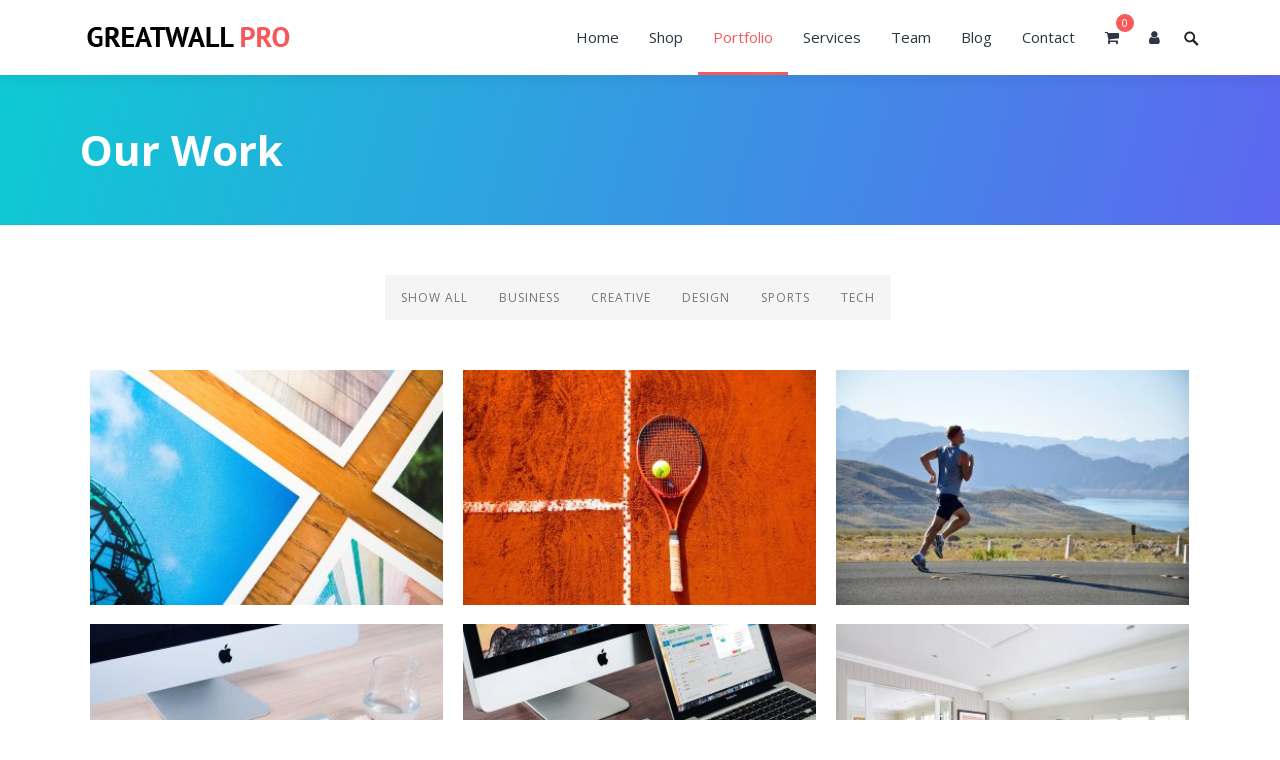

--- FILE ---
content_type: text/html; charset=UTF-8
request_url: https://demo.freshthemes.com/greatwall-pro/projects/
body_size: 8114
content:
<!DOCTYPE html>
<html lang="en-US">
<head>
<meta charset="UTF-8">
<meta name="viewport" content="width=device-width, initial-scale=1">
<meta http-equiv="X-UA-Compatible" content="IE=edge">
<meta name="HandheldFriendly" content="true">
<link rel="profile" href="https://gmpg.org/xfn/11">
<title>Projects &#8211; GreatWall Pro</title>
<meta name='robots' content='max-image-preview:large' />
<link rel='dns-prefetch' href='//fonts.googleapis.com' />
<link rel='dns-prefetch' href='//s.w.org' />
<link rel="alternate" type="application/rss+xml" title="GreatWall Pro &raquo; Feed" href="https://demo.freshthemes.com/greatwall-pro/feed/" />
<link rel="alternate" type="application/rss+xml" title="GreatWall Pro &raquo; Comments Feed" href="https://demo.freshthemes.com/greatwall-pro/comments/feed/" />
<link rel="alternate" type="application/rss+xml" title="GreatWall Pro &raquo; Projects Feed" href="https://demo.freshthemes.com/greatwall-pro/projects/feed/" />
		<script type="text/javascript">
			window._wpemojiSettings = {"baseUrl":"https:\/\/s.w.org\/images\/core\/emoji\/13.0.1\/72x72\/","ext":".png","svgUrl":"https:\/\/s.w.org\/images\/core\/emoji\/13.0.1\/svg\/","svgExt":".svg","source":{"concatemoji":"https:\/\/demo.freshthemes.com\/greatwall-pro\/wp-includes\/js\/wp-emoji-release.min.js?ver=5.7.14"}};
			!function(e,a,t){var n,r,o,i=a.createElement("canvas"),p=i.getContext&&i.getContext("2d");function s(e,t){var a=String.fromCharCode;p.clearRect(0,0,i.width,i.height),p.fillText(a.apply(this,e),0,0);e=i.toDataURL();return p.clearRect(0,0,i.width,i.height),p.fillText(a.apply(this,t),0,0),e===i.toDataURL()}function c(e){var t=a.createElement("script");t.src=e,t.defer=t.type="text/javascript",a.getElementsByTagName("head")[0].appendChild(t)}for(o=Array("flag","emoji"),t.supports={everything:!0,everythingExceptFlag:!0},r=0;r<o.length;r++)t.supports[o[r]]=function(e){if(!p||!p.fillText)return!1;switch(p.textBaseline="top",p.font="600 32px Arial",e){case"flag":return s([127987,65039,8205,9895,65039],[127987,65039,8203,9895,65039])?!1:!s([55356,56826,55356,56819],[55356,56826,8203,55356,56819])&&!s([55356,57332,56128,56423,56128,56418,56128,56421,56128,56430,56128,56423,56128,56447],[55356,57332,8203,56128,56423,8203,56128,56418,8203,56128,56421,8203,56128,56430,8203,56128,56423,8203,56128,56447]);case"emoji":return!s([55357,56424,8205,55356,57212],[55357,56424,8203,55356,57212])}return!1}(o[r]),t.supports.everything=t.supports.everything&&t.supports[o[r]],"flag"!==o[r]&&(t.supports.everythingExceptFlag=t.supports.everythingExceptFlag&&t.supports[o[r]]);t.supports.everythingExceptFlag=t.supports.everythingExceptFlag&&!t.supports.flag,t.DOMReady=!1,t.readyCallback=function(){t.DOMReady=!0},t.supports.everything||(n=function(){t.readyCallback()},a.addEventListener?(a.addEventListener("DOMContentLoaded",n,!1),e.addEventListener("load",n,!1)):(e.attachEvent("onload",n),a.attachEvent("onreadystatechange",function(){"complete"===a.readyState&&t.readyCallback()})),(n=t.source||{}).concatemoji?c(n.concatemoji):n.wpemoji&&n.twemoji&&(c(n.twemoji),c(n.wpemoji)))}(window,document,window._wpemojiSettings);
		</script>
		<style type="text/css">
img.wp-smiley,
img.emoji {
	display: inline !important;
	border: none !important;
	box-shadow: none !important;
	height: 1em !important;
	width: 1em !important;
	margin: 0 .07em !important;
	vertical-align: -0.1em !important;
	background: none !important;
	padding: 0 !important;
}
</style>
	<link rel='stylesheet' id='wp-block-library-css'  href='https://demo.freshthemes.com/greatwall-pro/wp-includes/css/dist/block-library/style.min.css?ver=5.7.14' type='text/css' media='all' />
<link rel='stylesheet' id='wc-block-style-css'  href='https://demo.freshthemes.com/greatwall-pro/wp-content/plugins/woocommerce/packages/woocommerce-blocks/build/style.css?ver=2.5.16' type='text/css' media='all' />
<link rel='stylesheet' id='wpa-css-css'  href='https://demo.freshthemes.com/greatwall-pro/wp-content/plugins/honeypot/includes/css/wpa.css?ver=2.1.5' type='text/css' media='all' />
<link rel='stylesheet' id='contact-form-7-css'  href='https://demo.freshthemes.com/greatwall-pro/wp-content/plugins/contact-form-7/includes/css/styles.css?ver=5.1.7' type='text/css' media='all' />
<link rel='stylesheet' id='woocommerce-layout-css'  href='https://demo.freshthemes.com/greatwall-pro/wp-content/plugins/woocommerce/assets/css/woocommerce-layout.css?ver=4.1.4' type='text/css' media='all' />
<link rel='stylesheet' id='woocommerce-smallscreen-css'  href='https://demo.freshthemes.com/greatwall-pro/wp-content/plugins/woocommerce/assets/css/woocommerce-smallscreen.css?ver=4.1.4' type='text/css' media='only screen and (max-width: 768px)' />
<link rel='stylesheet' id='woocommerce-general-css'  href='https://demo.freshthemes.com/greatwall-pro/wp-content/plugins/woocommerce/assets/css/woocommerce.css?ver=4.1.4' type='text/css' media='all' />
<style id='woocommerce-inline-inline-css' type='text/css'>
.woocommerce form .form-row .required { visibility: visible; }
</style>
<link rel='stylesheet' id='demo_fonts-css'  href='//fonts.googleapis.com/css?family=Open+Sans%3Aregular%2Citalic%2C700%26subset%3Dlatin%2C' type='text/css' media='screen' />
<link rel='stylesheet' id='greatwall-pro-style-css'  href='https://demo.freshthemes.com/greatwall-pro/wp-content/themes/greatwall-pro/style.css?ver=20200420' type='text/css' media='all' />
<link rel='stylesheet' id='fontawesome-style-css'  href='https://demo.freshthemes.com/greatwall-pro/wp-content/themes/greatwall-pro/assets/css/font-awesome.min.css?ver=5.7.14' type='text/css' media='all' />
<link rel='stylesheet' id='genericons-style-css'  href='https://demo.freshthemes.com/greatwall-pro/wp-content/themes/greatwall-pro/genericons/genericons.css?ver=5.7.14' type='text/css' media='all' />
<link rel='stylesheet' id='woocommerce-style-css'  href='https://demo.freshthemes.com/greatwall-pro/wp-content/themes/greatwall-pro/woocommerce.css?ver=5.7.14' type='text/css' media='all' />
<link rel='stylesheet' id='responsive-style-css'  href='https://demo.freshthemes.com/greatwall-pro/wp-content/themes/greatwall-pro/responsive.css?ver=20180410' type='text/css' media='all' />
<script type='text/javascript' src='https://demo.freshthemes.com/greatwall-pro/wp-includes/js/jquery/jquery.min.js?ver=3.5.1' id='jquery-core-js'></script>
<script type='text/javascript' src='https://demo.freshthemes.com/greatwall-pro/wp-includes/js/jquery/jquery-migrate.min.js?ver=3.3.2' id='jquery-migrate-js'></script>
<link rel="https://api.w.org/" href="https://demo.freshthemes.com/greatwall-pro/wp-json/" /><link rel="EditURI" type="application/rsd+xml" title="RSD" href="https://demo.freshthemes.com/greatwall-pro/xmlrpc.php?rsd" />
<link rel="wlwmanifest" type="application/wlwmanifest+xml" href="https://demo.freshthemes.com/greatwall-pro/wp-includes/wlwmanifest.xml" /> 
<meta name="generator" content="WordPress 5.7.14" />
<meta name="generator" content="WooCommerce 4.1.4" />

<!-- Global site tag (gtag.js) - Google Analytics -->
<script async src="https://www.googletagmanager.com/gtag/js?id=UA-158560093-1"></script>
<script>
  window.dataLayer = window.dataLayer || [];
  function gtag(){dataLayer.push(arguments);}
  gtag('js', new Date());

  gtag('config', 'UA-158560093-1');
</script>

	<noscript><style>.woocommerce-product-gallery{ opacity: 1 !important; }</style></noscript>
	<style type="text/css" media="all">
	body,
	input,
	input[type="text"],
	input[type="email"],
	input[type="url"],
	input[type="search"],
	input[type="password"],
	textarea,
	table,
	.sidebar .widget_ad .widget-title,
	.site-footer .widget_ad .widget-title {
		font-family: "Open Sans", "Helvetica Neue", Helvetica, Arial, sans-serif;
	}
	#secondary-menu li a,
	.footer-nav li a,
	.pagination .page-numbers,
	button,
	.btn,
	input[type="submit"],
	input[type="reset"],
	input[type="button"],
	.comment-form label,
	label,
	h1,h2,h3,h4,h5,h6 {
		font-family: "Open Sans", "Helvetica Neue", Helvetica, Arial, sans-serif;
	}
	a,
	a:visited,
	a:hover,
	.site-header .search-icon:hover span,
	.sf-menu li a:hover,
	.sf-menu li li a:hover,
	.sf-menu li.sfHover a,
	.sf-menu li.current-menu-item a,
	.sf-menu li.current-menu-item a:hover,
	.breadcrumbs .breadcrumbs-nav a:hover,
	.read-more a,
	.read-more a:visited,
	.entry-title a:hover,
	article.hentry .edit-link a,
	.author-box a,
	.page-content a,
	.entry-content a,
	.comment-author a,
	.comment-content a,
	.comment-reply-title small a:hover,
	.sidebar .widget a,
	.sidebar .widget ul li a:hover,
	.post-type-archive-services .service .fa,
	.greawall_pro_services_widget .service .fa,
	.greawall_pro_timeline_widget .timeline .icon,
	.greawall_pro_timeline_widget .timeline .content .timeline-date,
	.project-filter li a.active, .project-filter li a:hover,
	.roll-project .project-item:hover .project-pop,
	.roll-project .project-item:hover > .item-wrap .project-title-wrap,
	#secondary .project-filter li a.active,
	#secondary .project-filter li a:hover,
	.plan-price	 {
		color: #f65a5b;
	}
	a.roll-button,
	button,
	.btn,
	input[type="submit"],
	input[type="reset"],
	input[type="button"],
	.pagination .prev:hover,
	.pagination .next:hover,
	.cart-amount,
	.content-loop .entry-category a,
	.content-list .entry-category a,
	.content-grid .entry-category a,
	.content-search .entry-category a,
	.single #primary .entry-category a,
	#featured-slider .entry-category a,
	.panel-widget-style[data-title_alignment="center"] .widget-title:after,
	.panel-grid-cell .widget-title:after,
	.featured-content .content-wrap .button-wrap .button-orange a,
	.roll-progress .progress-animate,
	.pricing-section.style2 .plan-item.featured-plan .plan-btn .roll-button	 {
		background-color: #f65a5b;
	}
	.read-more a:hover,
	.author-box a:hover,
	.page-content a:hover,
	.entry-content a:hover,
	.widget_tag_cloud .tagcloud a:hover:before,
	.entry-tags .tag-links a:hover:before,
	.content-loop .entry-title a:hover,
	.content-list .entry-title a:hover,
	.content-grid .entry-title a:hover,
	article.hentry .edit-link a:hover,
	.site-footer .widget ul li a:hover,
	.comment-content a:hover {
		color: #f65a5b;
	}	
	.bx-wrapper .bx-pager.bx-default-pager a:hover,
	.bx-wrapper .bx-pager.bx-default-pager a.active,
	.bx-wrapper .bx-pager.bx-default-pager a:focus,
	.pagination .page-numbers:hover,
	.pagination .page-numbers.current,
	.sidebar .widget ul li:before,
	.widget_newsletter input[type="submit"],
	.widget_newsletter input[type="button"],
	.widget_newsletter button {
		background-color: #f65a5b;
	}
	.slicknav_nav,
	.header-search,
	.sf-menu li a:before,
	 .featured-content .content-wrap .button-wrap .button-orange a,
	.roll-project .project-item:hover > .item-wrap .project-title-wrap,
	.pricing-section.style2 .plan-item.featured-plan {
		border-color: #f65a5b;
	}

	
	/* WooCommerce Colors */
	.woocommerce #respond input#submit.alt,
	.woocommerce a.button.alt,
	.woocommerce button.button.alt,
	.woocommerce input.button.alt,
	.woocommerce #respond input#submit,
	.woocommerce a.button,
	.woocommerce button.button,
	.woocommerce input.button,
	.woocommerce #respond input#submit.alt:hover,
	.woocommerce a.button.alt:hover,
	.woocommerce button.button.alt:hover,
	.woocommerce input.button.alt:hover,
	.woocommerce #respond input#submit:hover,
	.woocommerce a.button:hover,
	.woocommerce button.button:hover,
	.woocommerce input.button:hover,
	.woocommerce nav.woocommerce-pagination ul li:hover  {
		background-color: #f65a5b;
	}

	.woocommerce #respond input#submit.alt,
	.woocommerce a.button.alt,
	.woocommerce button.button.alt,
	.woocommerce input.button.alt,
	.woocommerce #respond input#submit,
	.woocommerce a.button,
	.woocommerce button.button,
	.woocommerce input.button,
	.woocommerce #respond input#submit.alt:hover,
	.woocommerce a.button.alt:hover,
	.woocommerce button.button.alt:hover,
	.woocommerce input.button.alt:hover,
	.woocommerce #respond input#submit:hover,
	.woocommerce a.button:hover,
	.woocommerce button.button:hover,
	.woocommerce input.button:hover  { 
		border-color: #f65a5b;
	}

	body.woocommerce-account .woocommerce-MyAccount-navigation ul li a:hover,
	.woocommerce nav.woocommerce-pagination ul li span.current,
	.woocommerce ul.products li.product:hover .woocommerce-loop-product__title { 
		color: #f65a5b;
	}

</style>

</head>

<body class="archive post-type-archive post-type-archive-projects theme-greatwall-pro woocommerce-no-js hfeed">


<div id="page" class="site">

	<header id="masthead" class="site-header clear">

		<div class="container">

		<div class="site-branding">

						
			<div id="logo">
				<span class="helper"></span>
				<a href="https://demo.freshthemes.com/greatwall-pro/" rel="home">
					<img src="https://demo.freshthemes.com/greatwall-pro/wp-content/themes/greatwall-pro/assets/img/logo.png" alt=""/>
				</a>
			</div><!-- #logo -->

			
		</div><!-- .site-branding -->		

		<nav id="primary-nav" class="primary-navigation has-search-icon">

			<div class="menu-primary-menu-container"><ul id="primary-menu" class="sf-menu"><li id="menu-item-13" class="menu-item menu-item-type-post_type menu-item-object-page menu-item-home menu-item-13"><a href="https://demo.freshthemes.com/greatwall-pro/">Home</a></li>
<li id="menu-item-18" class="menu-item menu-item-type-post_type menu-item-object-page menu-item-has-children menu-item-18"><a href="https://demo.freshthemes.com/greatwall-pro/shop/">Shop</a>
<ul class="sub-menu">
	<li id="menu-item-15" class="menu-item menu-item-type-post_type menu-item-object-page menu-item-15"><a href="https://demo.freshthemes.com/greatwall-pro/cart/">Cart</a></li>
	<li id="menu-item-16" class="menu-item menu-item-type-post_type menu-item-object-page menu-item-16"><a href="https://demo.freshthemes.com/greatwall-pro/checkout/">Checkout</a></li>
	<li id="menu-item-17" class="menu-item menu-item-type-post_type menu-item-object-page menu-item-17"><a href="https://demo.freshthemes.com/greatwall-pro/my-account/">My account</a></li>
</ul>
</li>
<li id="menu-item-950" class="menu-item menu-item-type-post_type_archive menu-item-object-projects current-menu-item menu-item-950"><a href="https://demo.freshthemes.com/greatwall-pro/projects/" aria-current="page">Portfolio</a></li>
<li id="menu-item-1204" class="menu-item menu-item-type-post_type_archive menu-item-object-services menu-item-1204"><a href="https://demo.freshthemes.com/greatwall-pro/services/">Services</a></li>
<li id="menu-item-1203" class="menu-item menu-item-type-post_type_archive menu-item-object-employees menu-item-1203"><a href="https://demo.freshthemes.com/greatwall-pro/employees/">Team</a></li>
<li id="menu-item-14" class="menu-item menu-item-type-post_type menu-item-object-page current_page_parent menu-item-14"><a href="https://demo.freshthemes.com/greatwall-pro/blog/">Blog</a></li>
<li id="menu-item-1179" class="menu-item menu-item-type-post_type menu-item-object-page menu-item-1179"><a href="https://demo.freshthemes.com/greatwall-pro/contact/">Contact</a></li>
<li class="nav-cart"><a class="cart-contents" href="https://demo.freshthemes.com/greatwall-pro/cart/"><i class="fa fa-shopping-cart"></i><span class="cart-amount">0</span></a></li><li class="header-account"><a href="https://demo.freshthemes.com/greatwall-pro/my-account/" title="Login/Register"><i class="fa fa-user"></i></a></li></ul></div>
		</nav><!-- #primary-nav -->

		<div id="slick-mobile-menu"></div>

					
			<span class="search-icon">
				<span class="genericon genericon-search"></span>
				<span class="genericon genericon-close"></span>			
			</span>

			<div class="header-search">
				<form id="searchform" method="get" action="https://demo.freshthemes.com/greatwall-pro/">
					<input type="search" name="s" class="search-input" placeholder="Search for..." autocomplete="off">
					<button type="submit" class="search-submit">Search</button>		
				</form>
			</div><!-- .header-search -->

								

		</div><!-- .container -->

	</header><!-- #masthead -->	

	<div class="header-space">
	</div>

<div id="content" class="site-content clear">

	<div id="primary" class="content-area full-width">
		<main id="main" class="" role="main">

		
			<div class="page-header">
				<div class="container">
					<h1 class="page-title">Our Work</h1>
				</div>
			</div><!-- .page-header -->

			<div class="container">

						<div class="project-wrap portfolio-section">
			
			<ul class="project-filter" id="filters">
				<li><a href="#" data-filter="*">Show all</a></li>
				<li><a href='#' data-filter='.business'>Business</a></li>
<li><a href='#' data-filter='.creative'>Creative</a></li>
<li><a href='#' data-filter='.design'>Design</a></li>
<li><a href='#' data-filter='.sports'>Sports</a></li>
<li><a href='#' data-filter='.tech'>Tech</a></li>
			</ul>

			<div class="roll-project fullwidth">
				<div class="isotope-container" data-portfolio-effect="fadeInUp">

			
				
				<div class="project-item item isotope-item design ">
					<div class="project-inner">
						<a class="project-pop-wrap" href="https://demo.freshthemes.com/greatwall-pro/projects/sample-project-one/">
							<div class="project-pop"></div>
							<div class="project-title-wrap">
								<div class="project-title">
									<span>Sample Project One</span>
								</div>
							</div>
						</a>
						<a href="https://demo.freshthemes.com/greatwall-pro/projects/sample-project-one/">
							<img width="343" height="228" src="https://demo.freshthemes.com/greatwall-pro/wp-content/uploads/sites/36/2018/03/project1-343x228.jpg" class="attachment-project_thumb size-project_thumb wp-post-image" alt="" />						</a>
					</div>
				</div>
				
			
				
				<div class="project-item item isotope-item sports ">
					<div class="project-inner">
						<a class="project-pop-wrap" href="https://demo.freshthemes.com/greatwall-pro/projects/sample-project-two/">
							<div class="project-pop"></div>
							<div class="project-title-wrap">
								<div class="project-title">
									<span>Sample Project Two</span>
								</div>
							</div>
						</a>
						<a href="https://demo.freshthemes.com/greatwall-pro/projects/sample-project-two/">
							<img width="343" height="228" src="https://demo.freshthemes.com/greatwall-pro/wp-content/uploads/sites/36/2018/03/project4-343x228.jpg" class="attachment-project_thumb size-project_thumb wp-post-image" alt="" srcset="https://demo.freshthemes.com/greatwall-pro/wp-content/uploads/sites/36/2018/03/project4-343x228.jpg 343w, https://demo.freshthemes.com/greatwall-pro/wp-content/uploads/sites/36/2018/03/project4-300x200.jpg 300w, https://demo.freshthemes.com/greatwall-pro/wp-content/uploads/sites/36/2018/03/project4-1024x684.jpg 1024w, https://demo.freshthemes.com/greatwall-pro/wp-content/uploads/sites/36/2018/03/project4-768x513.jpg 768w, https://demo.freshthemes.com/greatwall-pro/wp-content/uploads/sites/36/2018/03/project4-1170x781.jpg 1170w, https://demo.freshthemes.com/greatwall-pro/wp-content/uploads/sites/36/2018/03/project4-600x401.jpg 600w, https://demo.freshthemes.com/greatwall-pro/wp-content/uploads/sites/36/2018/03/project4.jpg 1200w" sizes="(max-width: 343px) 100vw, 343px" />						</a>
					</div>
				</div>
				
			
				
				<div class="project-item item isotope-item creative sports ">
					<div class="project-inner">
						<a class="project-pop-wrap" href="https://demo.freshthemes.com/greatwall-pro/projects/sample-project-three/">
							<div class="project-pop"></div>
							<div class="project-title-wrap">
								<div class="project-title">
									<span>Sample Project Three</span>
								</div>
							</div>
						</a>
						<a href="https://demo.freshthemes.com/greatwall-pro/projects/sample-project-three/">
							<img width="343" height="228" src="https://demo.freshthemes.com/greatwall-pro/wp-content/uploads/sites/36/2018/03/project5-343x228.jpg" class="attachment-project_thumb size-project_thumb wp-post-image" alt="" srcset="https://demo.freshthemes.com/greatwall-pro/wp-content/uploads/sites/36/2018/03/project5-343x228.jpg 343w, https://demo.freshthemes.com/greatwall-pro/wp-content/uploads/sites/36/2018/03/project5-300x199.jpg 300w, https://demo.freshthemes.com/greatwall-pro/wp-content/uploads/sites/36/2018/03/project5-1024x680.jpg 1024w, https://demo.freshthemes.com/greatwall-pro/wp-content/uploads/sites/36/2018/03/project5-768x510.jpg 768w, https://demo.freshthemes.com/greatwall-pro/wp-content/uploads/sites/36/2018/03/project5-1170x777.jpg 1170w, https://demo.freshthemes.com/greatwall-pro/wp-content/uploads/sites/36/2018/03/project5-600x399.jpg 600w, https://demo.freshthemes.com/greatwall-pro/wp-content/uploads/sites/36/2018/03/project5.jpg 1200w" sizes="(max-width: 343px) 100vw, 343px" />						</a>
					</div>
				</div>
				
			
				
				<div class="project-item item isotope-item business tech ">
					<div class="project-inner">
						<a class="project-pop-wrap" href="https://demo.freshthemes.com/greatwall-pro/projects/sample-project-four/">
							<div class="project-pop"></div>
							<div class="project-title-wrap">
								<div class="project-title">
									<span>Sample Project Four</span>
								</div>
							</div>
						</a>
						<a href="https://demo.freshthemes.com/greatwall-pro/projects/sample-project-four/">
							<img width="343" height="228" src="https://demo.freshthemes.com/greatwall-pro/wp-content/uploads/sites/36/2018/03/project2-343x228.jpg" class="attachment-project_thumb size-project_thumb wp-post-image" alt="" srcset="https://demo.freshthemes.com/greatwall-pro/wp-content/uploads/sites/36/2018/03/project2-343x228.jpg 343w, https://demo.freshthemes.com/greatwall-pro/wp-content/uploads/sites/36/2018/03/project2-300x199.jpg 300w, https://demo.freshthemes.com/greatwall-pro/wp-content/uploads/sites/36/2018/03/project2-1024x680.jpg 1024w, https://demo.freshthemes.com/greatwall-pro/wp-content/uploads/sites/36/2018/03/project2-768x510.jpg 768w, https://demo.freshthemes.com/greatwall-pro/wp-content/uploads/sites/36/2018/03/project2-1170x777.jpg 1170w, https://demo.freshthemes.com/greatwall-pro/wp-content/uploads/sites/36/2018/03/project2-600x399.jpg 600w, https://demo.freshthemes.com/greatwall-pro/wp-content/uploads/sites/36/2018/03/project2.jpg 1200w" sizes="(max-width: 343px) 100vw, 343px" />						</a>
					</div>
				</div>
				
			
				
				<div class="project-item item isotope-item business tech ">
					<div class="project-inner">
						<a class="project-pop-wrap" href="https://demo.freshthemes.com/greatwall-pro/projects/sample-project-five/">
							<div class="project-pop"></div>
							<div class="project-title-wrap">
								<div class="project-title">
									<span>Sample Project Five</span>
								</div>
							</div>
						</a>
						<a href="https://demo.freshthemes.com/greatwall-pro/projects/sample-project-five/">
							<img width="343" height="228" src="https://demo.freshthemes.com/greatwall-pro/wp-content/uploads/sites/36/2018/03/project3-343x228.jpg" class="attachment-project_thumb size-project_thumb wp-post-image" alt="" srcset="https://demo.freshthemes.com/greatwall-pro/wp-content/uploads/sites/36/2018/03/project3-343x228.jpg 343w, https://demo.freshthemes.com/greatwall-pro/wp-content/uploads/sites/36/2018/03/project3-300x199.jpg 300w, https://demo.freshthemes.com/greatwall-pro/wp-content/uploads/sites/36/2018/03/project3-1024x680.jpg 1024w, https://demo.freshthemes.com/greatwall-pro/wp-content/uploads/sites/36/2018/03/project3-768x510.jpg 768w, https://demo.freshthemes.com/greatwall-pro/wp-content/uploads/sites/36/2018/03/project3-1170x777.jpg 1170w, https://demo.freshthemes.com/greatwall-pro/wp-content/uploads/sites/36/2018/03/project3-600x399.jpg 600w, https://demo.freshthemes.com/greatwall-pro/wp-content/uploads/sites/36/2018/03/project3.jpg 1200w" sizes="(max-width: 343px) 100vw, 343px" />						</a>
					</div>
				</div>
				
			
				
				<div class="project-item item isotope-item business ">
					<div class="project-inner">
						<a class="project-pop-wrap" href="https://demo.freshthemes.com/greatwall-pro/projects/sample-project-six/">
							<div class="project-pop"></div>
							<div class="project-title-wrap">
								<div class="project-title">
									<span>Sample Project Six</span>
								</div>
							</div>
						</a>
						<a href="https://demo.freshthemes.com/greatwall-pro/projects/sample-project-six/">
							<img width="343" height="228" src="https://demo.freshthemes.com/greatwall-pro/wp-content/uploads/sites/36/2018/03/project6-343x228.jpg" class="attachment-project_thumb size-project_thumb wp-post-image" alt="" srcset="https://demo.freshthemes.com/greatwall-pro/wp-content/uploads/sites/36/2018/03/project6-343x228.jpg 343w, https://demo.freshthemes.com/greatwall-pro/wp-content/uploads/sites/36/2018/03/project6-300x199.jpg 300w, https://demo.freshthemes.com/greatwall-pro/wp-content/uploads/sites/36/2018/03/project6-1024x680.jpg 1024w, https://demo.freshthemes.com/greatwall-pro/wp-content/uploads/sites/36/2018/03/project6-768x510.jpg 768w, https://demo.freshthemes.com/greatwall-pro/wp-content/uploads/sites/36/2018/03/project6-1170x777.jpg 1170w, https://demo.freshthemes.com/greatwall-pro/wp-content/uploads/sites/36/2018/03/project6-600x399.jpg 600w, https://demo.freshthemes.com/greatwall-pro/wp-content/uploads/sites/36/2018/03/project6.jpg 1200w" sizes="(max-width: 343px) 100vw, 343px" />						</a>
					</div>
				</div>
				
			
				
				<div class="project-item item isotope-item creative ">
					<div class="project-inner">
						<a class="project-pop-wrap" href="https://demo.freshthemes.com/greatwall-pro/projects/sample-project-seven/">
							<div class="project-pop"></div>
							<div class="project-title-wrap">
								<div class="project-title">
									<span>Sample Project Seven</span>
								</div>
							</div>
						</a>
						<a href="https://demo.freshthemes.com/greatwall-pro/projects/sample-project-seven/">
							<img width="343" height="228" src="https://demo.freshthemes.com/greatwall-pro/wp-content/uploads/sites/36/2018/03/project7-343x228.jpg" class="attachment-project_thumb size-project_thumb wp-post-image" alt="" srcset="https://demo.freshthemes.com/greatwall-pro/wp-content/uploads/sites/36/2018/03/project7-343x228.jpg 343w, https://demo.freshthemes.com/greatwall-pro/wp-content/uploads/sites/36/2018/03/project7-300x200.jpg 300w, https://demo.freshthemes.com/greatwall-pro/wp-content/uploads/sites/36/2018/03/project7-1024x683.jpg 1024w, https://demo.freshthemes.com/greatwall-pro/wp-content/uploads/sites/36/2018/03/project7-768x512.jpg 768w, https://demo.freshthemes.com/greatwall-pro/wp-content/uploads/sites/36/2018/03/project7-1170x780.jpg 1170w, https://demo.freshthemes.com/greatwall-pro/wp-content/uploads/sites/36/2018/03/project7-600x400.jpg 600w, https://demo.freshthemes.com/greatwall-pro/wp-content/uploads/sites/36/2018/03/project7.jpg 1200w" sizes="(max-width: 343px) 100vw, 343px" />						</a>
					</div>
				</div>
				
			
				
				<div class="project-item item isotope-item design ">
					<div class="project-inner">
						<a class="project-pop-wrap" href="https://demo.freshthemes.com/greatwall-pro/projects/sample-project-eight/">
							<div class="project-pop"></div>
							<div class="project-title-wrap">
								<div class="project-title">
									<span>Sample Project Eight</span>
								</div>
							</div>
						</a>
						<a href="https://demo.freshthemes.com/greatwall-pro/projects/sample-project-eight/">
							<img width="343" height="228" src="https://demo.freshthemes.com/greatwall-pro/wp-content/uploads/sites/36/2018/03/project8-343x228.jpg" class="attachment-project_thumb size-project_thumb wp-post-image" alt="" />						</a>
					</div>
				</div>
				
			
				
				<div class="project-item item isotope-item sports ">
					<div class="project-inner">
						<a class="project-pop-wrap" href="https://demo.freshthemes.com/greatwall-pro/projects/sample-project-nine/">
							<div class="project-pop"></div>
							<div class="project-title-wrap">
								<div class="project-title">
									<span>Sample Project Nine</span>
								</div>
							</div>
						</a>
						<a href="https://demo.freshthemes.com/greatwall-pro/projects/sample-project-nine/">
							<img width="343" height="228" src="https://demo.freshthemes.com/greatwall-pro/wp-content/uploads/sites/36/2018/03/project9-343x228.jpg" class="attachment-project_thumb size-project_thumb wp-post-image" alt="" srcset="https://demo.freshthemes.com/greatwall-pro/wp-content/uploads/sites/36/2018/03/project9-343x228.jpg 343w, https://demo.freshthemes.com/greatwall-pro/wp-content/uploads/sites/36/2018/03/project9-300x200.jpg 300w, https://demo.freshthemes.com/greatwall-pro/wp-content/uploads/sites/36/2018/03/project9-1024x683.jpg 1024w, https://demo.freshthemes.com/greatwall-pro/wp-content/uploads/sites/36/2018/03/project9-768x512.jpg 768w, https://demo.freshthemes.com/greatwall-pro/wp-content/uploads/sites/36/2018/03/project9-1170x780.jpg 1170w, https://demo.freshthemes.com/greatwall-pro/wp-content/uploads/sites/36/2018/03/project9-600x400.jpg 600w, https://demo.freshthemes.com/greatwall-pro/wp-content/uploads/sites/36/2018/03/project9.jpg 1200w" sizes="(max-width: 343px) 100vw, 343px" />						</a>
					</div>
				</div>
				
			
				
				<div class="project-item item isotope-item tech ">
					<div class="project-inner">
						<a class="project-pop-wrap" href="https://demo.freshthemes.com/greatwall-pro/projects/1028/">
							<div class="project-pop"></div>
							<div class="project-title-wrap">
								<div class="project-title">
									<span>Sample Project Ten</span>
								</div>
							</div>
						</a>
						<a href="https://demo.freshthemes.com/greatwall-pro/projects/1028/">
							<img width="343" height="228" src="https://demo.freshthemes.com/greatwall-pro/wp-content/uploads/sites/36/2018/03/project10-343x228.jpg" class="attachment-project_thumb size-project_thumb wp-post-image" alt="" srcset="https://demo.freshthemes.com/greatwall-pro/wp-content/uploads/sites/36/2018/03/project10-343x228.jpg 343w, https://demo.freshthemes.com/greatwall-pro/wp-content/uploads/sites/36/2018/03/project10-300x199.jpg 300w, https://demo.freshthemes.com/greatwall-pro/wp-content/uploads/sites/36/2018/03/project10-1024x680.jpg 1024w, https://demo.freshthemes.com/greatwall-pro/wp-content/uploads/sites/36/2018/03/project10-768x510.jpg 768w, https://demo.freshthemes.com/greatwall-pro/wp-content/uploads/sites/36/2018/03/project10-1170x777.jpg 1170w, https://demo.freshthemes.com/greatwall-pro/wp-content/uploads/sites/36/2018/03/project10-600x399.jpg 600w, https://demo.freshthemes.com/greatwall-pro/wp-content/uploads/sites/36/2018/03/project10.jpg 1200w" sizes="(max-width: 343px) 100vw, 343px" />						</a>
					</div>
				</div>
				
			
				</div>

			</div><!-- .roll-project -->

			</div><!-- .project-wrap .portfolio-section -->

		
	<nav class="navigation pagination" role="navigation" aria-label="Posts">
		<h2 class="screen-reader-text">Posts navigation</h2>
		<div class="nav-links"><span aria-current="page" class="page-numbers current">1</span>
<a class="page-numbers" href="https://demo.freshthemes.com/greatwall-pro/projects/page/2/">2</a>
<a class="next page-numbers" href="https://demo.freshthemes.com/greatwall-pro/projects/page/2/">Next</a></div>
	</nav>
		
		</div><!-- .container -->

		</main><!-- #main -->

	</div><!-- #primary -->	


	</div><!-- #content .site-content -->
	
	<footer id="colophon" class="site-footer">

		
			<div class="footer-columns clear">

				<div class="container clear">

					<div class="footer-column footer-column-1 ht_grid ht_grid_1_4">
						<div id="text-1" class="widget footer-widget widget_text"><h3 class="widget-title">About GreatWall Pro</h3>			<div class="textwidget"><p>An awesome business and multi-purpose WordPress theme. Drag and drop layouts &#038; fully WooCommerce compatible.</p>
</div>
		</div><div id="greatwall_pro_contact_info-1" class="widget footer-widget greawall_pro_contact_info_widget"><div class="contact-address"><span><i class="fa fa-home"></i></span><div class="address-line">2550 North Loop W., Suite 4008  Houston, TX 77092 </div></div><div class="contact-phone"><span><i class="fa fa-phone"></i></span>+1.713.529.0889</div><div class="contact-email"><span><i class="fa fa-envelope"></i></span><a href="/cdn-cgi/l/email-protection#c2b1e4e1f3f3f5f9b2e4e1f3f3f0f9e4e1f3f3f3f9e4e1f3f3f6f9e4e1f3f3f4f9e4e1f4f6f9bbe4e1f3f3f3f9b7b0b1abe4e1f3f3f4f9e4e1f3f2f3f9e4e1f6f4f9e4e1fbfbf9ade4e1f3f2fbf9">s&#117;p&#112;&#111;&#114;&#116;&#64;y&#111;ursi&#116;&#101;&#46;&#99;o&#109;</a></div></div>					</div>

					<div class="footer-column footer-column-2 ht_grid ht_grid_1_4">
						<div id="woocommerce_top_rated_products-1" class="widget footer-widget woocommerce widget_top_rated_products"><h3 class="widget-title">Top rated products</h3><ul class="product_list_widget"><li>
	
	<a href="https://demo.freshthemes.com/greatwall-pro/product/crew-t-shirt/">
		<img width="300" height="300" src="https://demo.freshthemes.com/greatwall-pro/wp-content/uploads/sites/36/2013/06/crew-tshirt-resized-300x300.jpg" class="attachment-woocommerce_thumbnail size-woocommerce_thumbnail" alt="" srcset="https://demo.freshthemes.com/greatwall-pro/wp-content/uploads/sites/36/2013/06/crew-tshirt-resized-300x300.jpg 300w, https://demo.freshthemes.com/greatwall-pro/wp-content/uploads/sites/36/2013/06/crew-tshirt-resized-150x150.jpg 150w, https://demo.freshthemes.com/greatwall-pro/wp-content/uploads/sites/36/2013/06/crew-tshirt-resized-80x80.jpg 80w, https://demo.freshthemes.com/greatwall-pro/wp-content/uploads/sites/36/2013/06/crew-tshirt-resized-100x100.jpg 100w" sizes="(max-width: 300px) 100vw, 300px" />		<span class="product-title">Crew T-Shirt</span>
	</a>

			<div class="star-rating" role="img" aria-label="Rated 5.00 out of 5"><span style="width:100%">Rated <strong class="rating">5.00</strong> out of 5</span></div>	
	<span class="woocommerce-Price-amount amount"><span class="woocommerce-Price-currencySymbol">&pound;</span>15.00</span>
	</li>
<li>
	
	<a href="https://demo.freshthemes.com/greatwall-pro/product/mother-dark-navy/">
		<img width="300" height="300" src="https://demo.freshthemes.com/greatwall-pro/wp-content/uploads/sites/36/2013/06/Mother-Sneakers-Dark-Navy-resized-300x300.jpg" class="attachment-woocommerce_thumbnail size-woocommerce_thumbnail" alt="" srcset="https://demo.freshthemes.com/greatwall-pro/wp-content/uploads/sites/36/2013/06/Mother-Sneakers-Dark-Navy-resized-300x300.jpg 300w, https://demo.freshthemes.com/greatwall-pro/wp-content/uploads/sites/36/2013/06/Mother-Sneakers-Dark-Navy-resized-150x150.jpg 150w, https://demo.freshthemes.com/greatwall-pro/wp-content/uploads/sites/36/2013/06/Mother-Sneakers-Dark-Navy-resized-80x80.jpg 80w, https://demo.freshthemes.com/greatwall-pro/wp-content/uploads/sites/36/2013/06/Mother-Sneakers-Dark-Navy-resized-100x100.jpg 100w" sizes="(max-width: 300px) 100vw, 300px" />		<span class="product-title">Mother Dark Navy</span>
	</a>

			<div class="star-rating" role="img" aria-label="Rated 5.00 out of 5"><span style="width:100%">Rated <strong class="rating">5.00</strong> out of 5</span></div>	
	<span class="woocommerce-Price-amount amount"><span class="woocommerce-Price-currencySymbol">&pound;</span>57.00</span>
	</li>
<li>
	
	<a href="https://demo.freshthemes.com/greatwall-pro/product/m1500-petrol/">
		<img width="300" height="300" src="https://demo.freshthemes.com/greatwall-pro/wp-content/uploads/sites/36/2013/06/m1500-petrol-resized-300x300.jpg" class="attachment-woocommerce_thumbnail size-woocommerce_thumbnail" alt="" srcset="https://demo.freshthemes.com/greatwall-pro/wp-content/uploads/sites/36/2013/06/m1500-petrol-resized-300x300.jpg 300w, https://demo.freshthemes.com/greatwall-pro/wp-content/uploads/sites/36/2013/06/m1500-petrol-resized-150x150.jpg 150w, https://demo.freshthemes.com/greatwall-pro/wp-content/uploads/sites/36/2013/06/m1500-petrol-resized-80x80.jpg 80w, https://demo.freshthemes.com/greatwall-pro/wp-content/uploads/sites/36/2013/06/m1500-petrol-resized-100x100.jpg 100w" sizes="(max-width: 300px) 100vw, 300px" />		<span class="product-title">m1500 Petrol</span>
	</a>

			<div class="star-rating" role="img" aria-label="Rated 5.00 out of 5"><span style="width:100%">Rated <strong class="rating">5.00</strong> out of 5</span></div>	
	<span class="woocommerce-Price-amount amount"><span class="woocommerce-Price-currencySymbol">&pound;</span>18.00</span>
	</li>
</ul></div>					</div>

					<div class="footer-column footer-column-3 ht_grid ht_grid_1_4">
						<div id="greatwall_pro-views-1" class="widget footer-widget widget-greatwall_pro-views widget_posts_thumbnail"><h3 class="widget-title">Most Viewed Posts</h3><ul><li class="clear"><a href="https://demo.freshthemes.com/greatwall-pro/sample-post-with-threaded-comments/" rel="bookmark"><div class="thumbnail-wrap"><img width="300" height="300" src="https://demo.freshthemes.com/greatwall-pro/wp-content/uploads/sites/36/2018/03/blog11-300x300.jpeg" class="attachment-post-thumbnail size-post-thumbnail wp-post-image" alt="" srcset="https://demo.freshthemes.com/greatwall-pro/wp-content/uploads/sites/36/2018/03/blog11-300x300.jpeg 300w, https://demo.freshthemes.com/greatwall-pro/wp-content/uploads/sites/36/2018/03/blog11-150x150.jpeg 150w, https://demo.freshthemes.com/greatwall-pro/wp-content/uploads/sites/36/2018/03/blog11-80x80.jpeg 80w, https://demo.freshthemes.com/greatwall-pro/wp-content/uploads/sites/36/2018/03/blog11-100x100.jpeg 100w" sizes="(max-width: 300px) 100vw, 300px" /></div></a><div class="entry-wrap"><a href="https://demo.freshthemes.com/greatwall-pro/sample-post-with-threaded-comments/" rel="bookmark">Sample Post With Threaded Comments</a><div class="entry-meta">March 1, 2018</div></div></li><li class="clear"><a href="https://demo.freshthemes.com/greatwall-pro/sample-post-with-image-aligned-left/" rel="bookmark"><div class="thumbnail-wrap"><img width="300" height="300" src="https://demo.freshthemes.com/greatwall-pro/wp-content/uploads/sites/36/2018/03/blog7-300x300.jpg" class="attachment-post-thumbnail size-post-thumbnail wp-post-image" alt="" srcset="https://demo.freshthemes.com/greatwall-pro/wp-content/uploads/sites/36/2018/03/blog7-300x300.jpg 300w, https://demo.freshthemes.com/greatwall-pro/wp-content/uploads/sites/36/2018/03/blog7-150x150.jpg 150w, https://demo.freshthemes.com/greatwall-pro/wp-content/uploads/sites/36/2018/03/blog7-80x80.jpg 80w, https://demo.freshthemes.com/greatwall-pro/wp-content/uploads/sites/36/2018/03/blog7-100x100.jpg 100w" sizes="(max-width: 300px) 100vw, 300px" /></div></a><div class="entry-wrap"><a href="https://demo.freshthemes.com/greatwall-pro/sample-post-with-image-aligned-left/" rel="bookmark">Sample Post With Image Aligned Left</a><div class="entry-meta">March 1, 2018</div></div></li><li class="clear"><a href="https://demo.freshthemes.com/greatwall-pro/sample-post-with-image-aligned-right/" rel="bookmark"><div class="thumbnail-wrap"><img width="300" height="300" src="https://demo.freshthemes.com/greatwall-pro/wp-content/uploads/sites/36/2018/03/blog5-300x300.jpg" class="attachment-post-thumbnail size-post-thumbnail wp-post-image" alt="" srcset="https://demo.freshthemes.com/greatwall-pro/wp-content/uploads/sites/36/2018/03/blog5-300x300.jpg 300w, https://demo.freshthemes.com/greatwall-pro/wp-content/uploads/sites/36/2018/03/blog5-150x150.jpg 150w, https://demo.freshthemes.com/greatwall-pro/wp-content/uploads/sites/36/2018/03/blog5-80x80.jpg 80w, https://demo.freshthemes.com/greatwall-pro/wp-content/uploads/sites/36/2018/03/blog5-100x100.jpg 100w" sizes="(max-width: 300px) 100vw, 300px" /></div></a><div class="entry-wrap"><a href="https://demo.freshthemes.com/greatwall-pro/sample-post-with-image-aligned-right/" rel="bookmark">Sample Post With Image Aligned Right</a><div class="entry-meta">March 1, 2018</div></div></li></ul></div>					</div>

					<div class="footer-column footer-column-4 ht_grid ht_grid_1_4">
						<div id="greatwall_pro-newsletter-2" class="widget footer-widget widget_newsletter"><h3 class="widget-title">Newsletter</h3><div class="newsletter-widget"><p>Join our email newsletter and get news & updates into your inbox for free.</p>

<form action="#" method="post" id="mc-embedded-subscribe-form" name="mc-embedded-subscribe-form" class="validate" target="_blank">
	<input type="text" value="" name="FNAME" class="" id="mce-FNAME" placeholder="Your Name">
	<input type="email" value="" name="EMAIL" class="required email" id="mce-EMAIL" placeholder="Your Email">	
	<input type="submit" value="Subscribe" name="subscribe" id="mc-embedded-subscribe" class="button">
</form></div></div>					</div>				

				</div><!-- .container -->

			</div><!-- .footer-columns -->

		
		<div class="clear"></div>

		<div id="site-bottom" class="clear">

			<div class="container">

			<div class="site-info">

				
				&copy; 2025 <a href="https://demo.freshthemes.com/greatwall-pro">GreatWall Pro</a> - Theme by <a href="https://www.freshthemes.com/" target="_blank">FreshThemes</a>

			
			</div><!-- .site-info -->

			<div class="menu-primary-menu-container"><ul id="footer-menu" class="footer-nav"><li class="menu-item menu-item-type-post_type menu-item-object-page menu-item-home menu-item-13"><a href="https://demo.freshthemes.com/greatwall-pro/">Home</a></li>
<li class="menu-item menu-item-type-post_type menu-item-object-page menu-item-has-children menu-item-18"><a href="https://demo.freshthemes.com/greatwall-pro/shop/">Shop</a>
<ul class="sub-menu">
	<li class="menu-item menu-item-type-post_type menu-item-object-page menu-item-15"><a href="https://demo.freshthemes.com/greatwall-pro/cart/">Cart</a></li>
	<li class="menu-item menu-item-type-post_type menu-item-object-page menu-item-16"><a href="https://demo.freshthemes.com/greatwall-pro/checkout/">Checkout</a></li>
	<li class="menu-item menu-item-type-post_type menu-item-object-page menu-item-17"><a href="https://demo.freshthemes.com/greatwall-pro/my-account/">My account</a></li>
</ul>
</li>
<li class="menu-item menu-item-type-post_type_archive menu-item-object-projects current-menu-item menu-item-950"><a href="https://demo.freshthemes.com/greatwall-pro/projects/" aria-current="page">Portfolio</a></li>
<li class="menu-item menu-item-type-post_type_archive menu-item-object-services menu-item-1204"><a href="https://demo.freshthemes.com/greatwall-pro/services/">Services</a></li>
<li class="menu-item menu-item-type-post_type_archive menu-item-object-employees menu-item-1203"><a href="https://demo.freshthemes.com/greatwall-pro/employees/">Team</a></li>
<li class="menu-item menu-item-type-post_type menu-item-object-page current_page_parent menu-item-14"><a href="https://demo.freshthemes.com/greatwall-pro/blog/">Blog</a></li>
<li class="menu-item menu-item-type-post_type menu-item-object-page menu-item-1179"><a href="https://demo.freshthemes.com/greatwall-pro/contact/">Contact</a></li>
</ul></div>	

			</div><!-- .container -->

		</div>
		<!-- #site-bottom -->
							
	</footer><!-- #colophon -->
</div><!-- #page -->


	<div id="back-top">
		<a href="#top" title="Back to top"><span class="genericon genericon-collapse"></span></a>
	</div>



	<script data-cfasync="false" src="/cdn-cgi/scripts/5c5dd728/cloudflare-static/email-decode.min.js"></script><script type="text/javascript">

	(function($){ //create closure so we can safely use $ as alias for jQuery

	    $(document).ready(function(){

	        "use strict"; 

			$(window).scroll(function(){
				var aTop = $('.site-header').height();
				if($(this).scrollTop()>=aTop){
				    $('.site-header').addClass('site-header-scrolled');
				} else {
					$('.site-header').removeClass('site-header-scrolled');
				}
			});

	    });

	})(jQuery);

	</script>


	<script type="text/javascript">
		var c = document.body.className;
		c = c.replace(/woocommerce-no-js/, 'woocommerce-js');
		document.body.className = c;
	</script>
	<script type='text/javascript' src='https://demo.freshthemes.com/greatwall-pro/wp-content/plugins/honeypot/includes/js/wpa.js?ver=2.1.5' id='wpascript-js'></script>
<script type='text/javascript' id='wpascript-js-after'>
wpa_field_info = {"wpa_field_name":false,"wpa_field_value":695964,"wpa_add_test":"no"}
</script>
<script type='text/javascript' id='contact-form-7-js-extra'>
/* <![CDATA[ */
var wpcf7 = {"apiSettings":{"root":"https:\/\/demo.freshthemes.com\/greatwall-pro\/wp-json\/contact-form-7\/v1","namespace":"contact-form-7\/v1"},"cached":"1"};
/* ]]> */
</script>
<script type='text/javascript' src='https://demo.freshthemes.com/greatwall-pro/wp-content/plugins/contact-form-7/includes/js/scripts.js?ver=5.1.7' id='contact-form-7-js'></script>
<script type='text/javascript' src='https://demo.freshthemes.com/greatwall-pro/wp-content/plugins/woocommerce/assets/js/jquery-blockui/jquery.blockUI.min.js?ver=2.70' id='jquery-blockui-js'></script>
<script type='text/javascript' id='wc-add-to-cart-js-extra'>
/* <![CDATA[ */
var wc_add_to_cart_params = {"ajax_url":"\/greatwall-pro\/wp-admin\/admin-ajax.php","wc_ajax_url":"\/greatwall-pro\/?wc-ajax=%%endpoint%%","i18n_view_cart":"View cart","cart_url":"https:\/\/demo.freshthemes.com\/greatwall-pro\/cart\/","is_cart":"","cart_redirect_after_add":"no"};
/* ]]> */
</script>
<script type='text/javascript' src='https://demo.freshthemes.com/greatwall-pro/wp-content/plugins/woocommerce/assets/js/frontend/add-to-cart.min.js?ver=4.1.4' id='wc-add-to-cart-js'></script>
<script type='text/javascript' src='https://demo.freshthemes.com/greatwall-pro/wp-content/plugins/woocommerce/assets/js/js-cookie/js.cookie.min.js?ver=2.1.4' id='js-cookie-js'></script>
<script type='text/javascript' id='woocommerce-js-extra'>
/* <![CDATA[ */
var woocommerce_params = {"ajax_url":"\/greatwall-pro\/wp-admin\/admin-ajax.php","wc_ajax_url":"\/greatwall-pro\/?wc-ajax=%%endpoint%%"};
/* ]]> */
</script>
<script type='text/javascript' src='https://demo.freshthemes.com/greatwall-pro/wp-content/plugins/woocommerce/assets/js/frontend/woocommerce.min.js?ver=4.1.4' id='woocommerce-js'></script>
<script type='text/javascript' id='wc-cart-fragments-js-extra'>
/* <![CDATA[ */
var wc_cart_fragments_params = {"ajax_url":"\/greatwall-pro\/wp-admin\/admin-ajax.php","wc_ajax_url":"\/greatwall-pro\/?wc-ajax=%%endpoint%%","cart_hash_key":"wc_cart_hash_e495aa189658cd65e3f2d93c7553ab91","fragment_name":"wc_fragments_e495aa189658cd65e3f2d93c7553ab91","request_timeout":"5000"};
/* ]]> */
</script>
<script type='text/javascript' src='https://demo.freshthemes.com/greatwall-pro/wp-content/plugins/woocommerce/assets/js/frontend/cart-fragments.min.js?ver=4.1.4' id='wc-cart-fragments-js'></script>
<script type='text/javascript' src='https://demo.freshthemes.com/greatwall-pro/wp-content/themes/greatwall-pro/assets/js/scripts.js?ver=5.7.14' id='scripts-js'></script>
<script type='text/javascript' src='https://demo.freshthemes.com/greatwall-pro/wp-content/themes/greatwall-pro/assets/js/jquery.custom.js?ver=20180101' id='custom-js'></script>
<script type='text/javascript' src='https://demo.freshthemes.com/greatwall-pro/wp-includes/js/wp-embed.min.js?ver=5.7.14' id='wp-embed-js'></script>

<script defer src="https://static.cloudflareinsights.com/beacon.min.js/vcd15cbe7772f49c399c6a5babf22c1241717689176015" integrity="sha512-ZpsOmlRQV6y907TI0dKBHq9Md29nnaEIPlkf84rnaERnq6zvWvPUqr2ft8M1aS28oN72PdrCzSjY4U6VaAw1EQ==" data-cf-beacon='{"version":"2024.11.0","token":"22d5382eba0c4268bfb46eb760f0c6c2","r":1,"server_timing":{"name":{"cfCacheStatus":true,"cfEdge":true,"cfExtPri":true,"cfL4":true,"cfOrigin":true,"cfSpeedBrain":true},"location_startswith":null}}' crossorigin="anonymous"></script>
</body>
</html>


--- FILE ---
content_type: text/css
request_url: https://demo.freshthemes.com/greatwall-pro/wp-content/themes/greatwall-pro/style.css?ver=20200420
body_size: 14393
content:
/*
Theme Name: GreatWall Pro
Theme URI: https://www.freshthemes.com/themes/greatwall
Author: FreshThemes
Author URI: https://www.freshthemes.com
Description: GreatWall Pro is a multi-purpose WordPress theme by <a href="https://www.freshthemes.com" target="_blank">FreshThemes</a>.
Version: 2.0
License: GNU General Public License v2 or later
License URI: http://www.gnu.org/licenses/gpl-2.0.html
Text Domain: greatwall-pro
Tags: two-columns, right-sidebar
*/
/*--------------------------------------------------------------
0. Reset
--------------------------------------------------------------*/
html {
  -webkit-text-size-adjust: 100%;
}

*,
*:before,
*:after {
  box-sizing: border-box;
}

html, body, div, span, object, iframe,
h1, h2, h3, h4, h5, h6, p, blockquote, pre,
abbr, address, cite, code,
del, dfn, em, img, ins, kbd, q, samp,
small, strong, sub, sup, var,
b, i,
dl, dt, dd, ol, ul, li,
fieldset, form, label, legend,
table, caption, tbody, tfoot, thead, tr, th, td,
article, aside, canvas, details, figcaption, figure,
footer, header, hgroup, menu, nav, section, summary,
time, mark, audio, video {
  margin: 0;
  padding: 0;
  border: 0;
  outline: 0;
  font-size: 100%;
  vertical-align: baseline;
  background: transparent;
  word-wrap: break-word;
}

body {
  line-height: 1;
}

article, aside, details, figcaption, figure,
footer, header, hgroup, menu, nav, section, main {
  display: block;
}

nav ul {
  list-style: none;
}

blockquote, q {
  quotes: none;
}

blockquote:before, blockquote:after,
q:before, q:after {
  content: '';
  content: none;
}

a {
  margin: 0;
  padding: 0;
  font-size: 100%;
  vertical-align: baseline;
  background: transparent;
}

ins {
  color: #333;
  text-decoration: none;
}

mark {
  background-color: #ff9;
  color: #333;
  font-style: italic;
  font-weight: bold;
}

del {
  text-decoration: line-through;
}

abbr[title], dfn[title] {
  border-bottom: 1px dotted;
  cursor: help;
}

table {
  border-collapse: collapse;
  border-spacing: 0;
}

hr {
  display: block;
  height: 1px;
  border: 0;
  border-top: 1px solid #eee;
  margin: 1em 0;
  padding: 0;
}

input, select {
  vertical-align: middle;
}

sup {
  top: -.5em;
}

sub, sup {
  font-size: 75%;
  line-height: 0;
  position: relative;
  vertical-align: baseline;
}

.no-list-style {
  list-style: none;
  margin: 0;
  padding: 0;
}

figure > img {
  display: block;
}

img {
  height: auto;
  max-width: 100%;
}

img[class*="align"],
img[class*="attachment-"] {
  height: auto;
}

embed,
iframe,
object {
  max-width: 100%;
  width: 100%;
}

/*--------------------------------------------------------------
# Accessibility
--------------------------------------------------------------*/
/* Text meant only for screen readers. */
.screen-reader-text {
  clip: rect(1px, 1px, 1px, 1px);
  position: absolute !important;
  height: 1px;
  width: 1px;
  overflow: hidden;
}

.screen-reader-text:focus {
  background-color: #f1f1f1;
  border-radius: 3px;
  box-shadow: 0 0 2px 2px rgba(0, 0, 0, 0.6);
  clip: auto !important;
  color: #21759b;
  display: block;
  font-size: 14px;
  font-size: 0.875rem;
  font-weight: bold;
  height: auto;
  left: 5px;
  line-height: normal;
  padding: 15px 23px 14px;
  text-decoration: none;
  top: 5px;
  width: auto;
  z-index: 100000;
  /* Above WP toolbar. */
}

/*--------------------------------------------------------------
# Media
--------------------------------------------------------------*/
.page-content .wp-smiley,
.entry-content .wp-smiley,
.comment-content .wp-smiley {
  border: none;
  margin-bottom: 0;
  margin-top: 0;
  padding: 0;
}

/* Make sure embeds and iframes fit their containers. */
embed,
iframe,
object {
  max-width: 100%;
}

/*--------------------------------------------------------------
## Captions
--------------------------------------------------------------*/
.wp-caption {
  margin-bottom: 1.5em;
  max-width: 100%;
}

.wp-caption img[class*="wp-image-"] {
  display: block;
  margin-left: auto;
  margin-right: auto;
}

.wp-caption .wp-caption-text {
  margin: 0.5075em 0;
}

.wp-caption-text {
  text-align: center;
}

/*--------------------------------------------------------------
## Galleries
--------------------------------------------------------------*/
.gallery {
  margin-bottom: 1.5em;
}

.gallery-item {
  display: inline-block;
  text-align: center;
  vertical-align: top;
  width: 100%;
}

.gallery-columns-2 .gallery-item {
  max-width: 50%;
}

.gallery-columns-3 .gallery-item {
  max-width: 33.33%;
}

.gallery-columns-4 .gallery-item {
  max-width: 25%;
}

.gallery-columns-5 .gallery-item {
  max-width: 20%;
}

.gallery-columns-6 .gallery-item {
  max-width: 16.66%;
}

.gallery-columns-7 .gallery-item {
  max-width: 14.28%;
}

.gallery-columns-8 .gallery-item {
  max-width: 12.5%;
}

.gallery-columns-9 .gallery-item {
  max-width: 11.11%;
}

.gallery-caption {
  display: block;
}

/*--------------------------------------------------------------
1. Defaults
--------------------------------------------------------------*/
h1, h2, h3, h4, h5, h6 {
  font-weight: bold;
  line-height: 1.2;
}

strong,
b {
  font-weight: bold;
}

input,
textarea,
select {
  -moz-box-sizing: border-box;
  -webkit-box-sizing: border-box;
  box-sizing: border-box;
}

input,
input[type="text"],
input[type="number"],
input[type="email"],
input[type="url"],
input[type="search"],
input[type="password"],
input[type="tel"],
textarea {
  font-size: 15px;
  font-weight: normal;
  background-color: #fff;
  border: 1px solid #eee;
  outline: none;
  color: #333;
}

input:focus,
input[type="text"]:focus,
input[type="number"]:focus,
input[type="email"]:focus,
input[type="url"]:focus,
input[type="search"]:focus,
input[type="password"]:focus,
input[type="tel"]:focus,
textarea:focus {
  border-color: #ddd;
  outline: none;
}

textarea {
  padding: 10px 15px;
}

input[type="text"],
input[type="email"],
input[type="number"],
input[type="url"],
input[type="search"],
input[type="password"],
input[type="tel"] {
  height: 42px;
  line-height: 42px;
  padding: 0 15px;
}

a.roll-button,
button,
.btn,
input[type="submit"],
input[type="reset"],
input[type="button"] {
  border: none;
  border-radius: 3px;
  color: #fff;
  padding: 0 25px;
  white-space: nowrap;
  vertical-align: middle;
  cursor: pointer;
  font-size: 14px;
  font-weight: bold;
  height: 40px;
  line-height: 40px;
  text-transform: uppercase;
  -webkit-user-select: none;
  -moz-user-select: none;
  -ms-user-select: none;
  user-select: none;
  -webkit-appearance: none;
  -webkit-backface-visibility: hidden;
  box-shadow: 0 7px 16px 0 rgba(0, 0, 0, 0.2);
  transition: 0.5s all;
}

a.roll-button {
  display: inline-block;
  font-size: 15px;
  height: 50px;
  line-height: 50px;
}

a.roll-button:link,
a.roll-button:visited {
  color: #fff;
}

a.roll-button:hover,
button:hover,
.btn:hover,
input[type="reset"]:hover,
input[type="submit"]:hover,
input[type="button"]:hover {
  box-shadow: none;
  color: #fff;
  opacity: 0.85;
  text-decoration: none;
}

button:focus,
textarea:focus {
  outline: 0;
}

table {
  font-size: 14px;
  color: #333333;
  border-width: 1px;
  border-color: #eee;
  border-collapse: collapse;
  width: 100%;
}

table th {
  border-width: 1px;
  padding: 8px;
  border-style: solid;
  border-color: #eee;
  background-color: #f7f7f7;
}

table tr:hover td {
  background-color: #f9f9f9;
}

table td {
  border-width: 1px;
  padding: 8px;
  border-style: solid;
  border-color: #eee;
  background-color: #ffffff;
}

.alignleft {
  float: left;
  margin: 0 20px 20px 0;
}

.alignright {
  float: right;
  margin: 0 0 20px 20px;
}

.aligncenter {
  display: block;
  margin-left: auto;
  margin-right: auto;
  text-align: center;
  clear: both;
}

.alignnone {
  display: block;
}

/* Clear Floats */
.clear,
.clearfix {
  clear: both;
}

.clear:before, .clear:after,
.clearfix:before,
.clearfix:after {
  content: "";
  display: table;
}

.clear:after,
.clearfix:after {
  clear: both;
}

.screen-reader-text {
  clip: rect(1px, 1px, 1px, 1px);
  position: absolute;
}

.sticky,
.bypostauthor {
  background: inherit;
  color: inherit;
}

body {
  background: #fff;
  color: #414141;
  font-style: normal;
  font-size: 16px;
  font-weight: 400;
  line-height: 1.6em;
}

a {
  color: #f65a5b;
  text-decoration: none;
}

a:hover {
  text-decoration: none;
}

a:visited {
  color: #f65a5b;
}

a:active, a:focus {
  outline: 0;
}

.container {
  margin: 0 auto;
  width: 1120px;
}

/* =Genericons, thanks to FontSquirrel.com for conversion!
-------------------------------------------------------------- */
@font-face {
  font-family: 'Genericons';
  src: url("genericons/font/genericons-regular-webfont.eot");
  src: url("genericons/font/genericons-regular-webfont.eot?#iefix") format("embedded-opentype"), url("genericons/font/genericons-regular-webfont.woff") format("woff"), url("genericons/font/genericons-regular-webfont.ttf") format("truetype"), url("genericons/font/genericons-regular-webfont.svg#genericonsregular") format("svg");
  font-weight: normal;
  font-style: normal;
}

/* Genericons */
.bypostauthor > article .fn:before,
.comment-edit-link:before,
.comment-reply-link:before,
.comment-reply-login:before,
.comment-reply-title small a:before,
.comment-list .children li:before,
.contributor-posts-link:before,
.menu-toggle:before,
.search-toggle:before,
.slider-direction-nav a:before,
.widget_freshthemes_ephemera .widget-title:before {
  -webkit-font-smoothing: antialiased;
  display: inline-block;
  font: normal 16px/1 Genericons;
  text-decoration: inherit;
  vertical-align: text-bottom;
}

/*--------------------------------------------------------------
# Header
--------------------------------------------------------------*/
#masthead .container {
  position: relative;
}

.header-space {
  height: 75px;
}

body.admin-bar .site-header {
  top: 32px;
}

@media screen and (max-width: 782px) {
  body.admin-bar .site-header {
    top: 46px;
  }
}

.site-header {
  background-color: #fff;
  -webkit-box-shadow: 0 5px 11px 0 rgba(50, 50, 50, 0.08);
  box-shadow: 0 5px 11px 0 rgba(50, 50, 50, 0.08);
  width: 100%;
  height: 75px;
  line-height: 1;
  z-index: 9999 !important;
  -webkit-transition: height .25s ease;
  transition: height .25s ease;
  position: fixed;
  top: 0;
  left: 0;
}

.site-header.site-header-scrolled {
  height: 60px;
}

.site-header.site-header-scrolled .search-icon {
  top: 22px;
}

.site-header.site-header-scrolled .header-search {
  top: 60px;
}

.site-header.site-header-scrolled .site-branding #logo {
  height: 60px;
}

.site-header.site-header-scrolled .site-branding #logo img {
  max-height: 60px;
}

.site-header.site-header-scrolled .site-branding .site-title {
  line-height: 60px;
}

.site-header.site-header-scrolled .sf-menu li {
  line-height: 60px;
}

.site-header.site-header-scrolled .sf-menu li li {
  line-height: 1.5;
}

.site-header.site-header-scrolled .cart-amount {
  top: 6px;
}

.site-header .search-icon {
  display: block;
  position: absolute;
  top: 29px;
  right: 0;
  -webkit-transition: top .25s ease;
  transition: top .25s ease;
}

.site-header .search-icon:hover {
  cursor: pointer;
}

.site-header .search-icon span {
  color: #222;
  font-size: 18px;
  font-weight: bold;
  vertical-align: middle;
}

.site-header .search-icon .genericon-search.active {
  display: none;
}

.site-header .search-icon .genericon-close {
  display: none;
}

.site-header .search-icon .genericon-close.active {
  display: inline-block;
}

.cart-amount {
  background-color: #f65a5b;
  font-size: 11px;
  display: block;
  width: 18px;
  height: 18px;
  line-height: 18px;
  border-radius: 50%;
  top: 14px;
  position: absolute;
  color: #fff;
  right: 0px;
  text-align: center;
  -webkit-transition: top .25s ease;
  transition: top .25s ease;
}

.search-input {
  background: #fff;
  border: 1px solid #ddd;
  outline: none;
  height: 38px;
  line-height: 38px;
  color: #333;
  text-indent: 5px;
}

.search-input:focus {
  background-color: #fff;
  border-color: #bfbfbf;
}

.search-submit {
  border-left: none;
  color: #8E99A9;
  font-size: 15px;
  font-weight: 600;
  height: 38px;
  line-height: 1;
  outline: none;
  cursor: pointer;
  text-align: center;
  vertical-align: middle;
}

/* Header Search */
.header-search {
  display: none;
  background-color: #fff;
  border-top: 3px solid;
  line-height: 1;
  width: 300px;
  height: 60px;
  position: absolute;
  top: 75px;
  right: 0;
  z-index: 2;
  box-shadow: rgba(190, 190, 190, 0.45882) 0px 1px 5px;
  -webkit-box-shadow: rgba(190, 190, 190, 0.45882) 0px 1px 5px;
  -webkit-transition: top .25s ease;
  transition: top .25s ease;
}

.header-search:after {
  color: #8E99A9;
  font-family: 'Genericons';
  font-size: 22px;
  content: '\f400';
  position: absolute;
  top: 19px;
  left: 24px;
}

.header-search .search-input {
  background: #f5f5f5;
  border: none;
  color: #222;
  font-size: 16px;
  height: 32px;
  padding-left: 33px;
  position: absolute;
  top: 13px;
  left: 13px;
}

.header-search .search-submit {
  border: none;
  border-radius: 0;
  box-shadow: none;
  color: #fff;
  font-size: 14px;
  height: 32px;
  position: absolute;
  top: 13px;
  right: 13px;
  padding: 0 10px;
  text-transform: uppercase;
}

.header-search .search-submit:hover {
  opacity: 0.85;
}

/*--------------------------------------------------------------
2.1 Logo
--------------------------------------------------------------*/
.site-branding {
  float: left;
  text-align: left;
}

.site-branding #logo {
  height: 75px;
  -webkit-transition: height .25s ease;
  transition: height .25s ease;
}

.site-branding .helper {
  display: inline-block;
  height: 100%;
  vertical-align: middle;
}

.site-branding img {
  max-height: 75px;
  vertical-align: middle;
}

.site-title {
  font-size: 32px;
  font-weight: bold;
  line-height: 75px;
  transition: line-height .25s ease;
}

.site-title a {
  color: #222;
  display: block;
}

/*--------------------------------------------------------------
2.1 Navigation Menu
--------------------------------------------------------------*/
/* Essential Styles */
.sf-menu * {
  margin: 0;
  padding: 0;
  list-style: none;
}

.sf-menu {
  margin: 0;
  padding: 0;
  list-style: none;
}

.sf-menu li {
  position: relative;
}

.sf-menu li:hover > ul,
.sf-menu li.sfHover > ul {
  display: block;
}

.sf-menu ul {
  position: absolute;
  display: none;
  top: 100%;
  left: 0;
  z-index: 99;
}

.sf-menu ul ul {
  top: 1px;
  left: 240px;
}

.sf-menu > li {
  float: left;
}

.sf-menu a {
  display: block;
  position: relative;
}

/* Theme Navigation Skin */
.sf-menu {
  float: right;
}

.sf-menu ul {
  background-color: #fff;
  width: 240px;
  box-shadow: rgba(190, 190, 190, 0.45882) 0px 1px 5px;
  -webkit-box-shadow: rgba(190, 190, 190, 0.45882) 0px 1px 5px;
}

.sf-menu a {
  text-decoration: none;
  zoom: 1;
  /* IE7 */
}

.sf-menu li {
  white-space: nowrap;
  /* no need for Supersubs plugin */
  line-height: 75px;
  -webkit-transition: line-height .25s ease;
  transition: line-height .25s ease;
}

.sf-menu li a {
  color: #2c3644;
  font-size: 15px;
  padding: 0 15px;
}

.sf-menu li a:before {
  border-bottom: 3px solid;
  display: block;
  content: '';
  width: 100%;
  position: absolute;
  bottom: 0;
  left: 0;
  transform: scaleX(0);
  transition: transform 250ms ease-in-out;
}

.sf-menu li a:hover:before {
  transform: scaleX(1);
}

.sf-menu li.sfHover a:before,
.sf-menu li.current-menu-item a:before,
.sf-menu li.current-menu-item a:hover:before {
  transform: scaleX(1);
}

.sf-menu li li {
  height: auto;
  line-height: 1.5;
  border-bottom: 1px solid #f6f6f6;
}

.sf-menu li li:last-child {
  border-bottom: none;
}

.sf-menu li li a {
  background: none !important;
  color: #222;
  font-size: 14px;
  padding: 12px 15px;
}

.sf-menu li li a:hover {
  background-color: #f9f9f9 !important;
}

.sf-menu li li a:before {
  content: none;
}

.sf-menu li li ul {
  margin-top: -1px;
}

.sf-menu li:hover li a,
.sf-menu li.sfHover li a {
  color: #222;
  display: block;
}

.sf-menu .nav-cart a:before,
.sf-menu .nav-cart a:hover:before,
.sf-menu .nav-cart a:active:before,
.sf-menu .header-account a:before,
.sf-menu .header-account a:hover:before,
.sf-menu .header-account a:active:before {
  border: none !important;
  content: none !important;
  display: none !important;
}

/*** arrows (for all except IE7) **/
/* styling for both css and generated arrows */
.sf-arrows .sf-with-ul:after {
  content: none;
  display: none;
  position: absolute;
  top: 50%;
  right: 24px;
  margin-top: -8px;
  height: 0;
  width: 0;
  content: '\f431';
  font: normal 14px/1 'Genericons';
  -webkit-font-smoothing: antialiased;
  -moz-osx-font-smoothing: grayscale;
}

/* styling for right-facing arrows */
.sf-arrows ul .sf-with-ul:after {
  right: 20px;
  margin-top: -5px;
  margin-right: 0;
  content: '\f501';
  font: normal 9px/1 'Genericons';
  display: inline-block;
  -webkit-font-smoothing: antialiased;
  -moz-osx-font-smoothing: grayscale;
}

/* Primary Nav */
#primary-nav.has-search-icon {
  padding-right: 25px;
}

/*--------------------------------------------------------------
3. Homepage
--------------------------------------------------------------*/
.entry-title a,
.entry-title a:visited {
  color: #222;
}

/* Site Content */
.page-template-homepage .site-content {
  padding: 0;
}

.site-content {
  padding: 50px 0;
}

#primary {
  float: left;
  width: 790px;
}

.thumbnail-wrap {
  position: relative;
}

.thumbnail-wrap .video-length {
  display: none;
  position: absolute;
  right: 3px;
  bottom: 3px;
  background-color: #333;
  background-color: rgba(0, 0, 0, 0.7);
  color: #fff;
  color: rgba(255, 255, 255, 0.9);
  line-height: 1;
  font-size: 11px;
  padding: 2px 3px;
}

/*--------------------------------------------------------------
3.2 Recent Content
--------------------------------------------------------------*/
.breadcrumbs {
  background-color: #fff;
  border-bottom: 1px solid #e9e9e9;
  padding-bottom: 11px;
  position: relative;
  margin-bottom: 25px;
}

.breadcrumbs .breadcrumbs-nav {
  color: #8E99A9;
  font-size: 12px;
  text-transform: uppercase;
}

.breadcrumbs .breadcrumbs-nav a {
  background: url("assets/img/arrow-right.png") no-repeat right center;
  background-size: 8px 8px;
  color: #8E99A9;
  padding-right: 14px;
  margin-right: 2px;
}

.section-header {
  position: relative;
  margin-bottom: 20px;
}

.breadcrumbs h1, .breadcrumbs h2, .breadcrumbs h3,
.section-header h1,
.section-header h2,
.section-header h3 {
  font-size: 18px;
  margin-bottom: 0;
  text-transform: uppercase;
}

.content-list .thumbnail-link {
  float: left;
  width: 250px;
  margin: 0 25px 0 0;
  line-height: 0.5;
}

.content-list .thumbnail-link img {
  width: 100%;
  height: auto;
}

.content-list .entry-title {
  font-size: 26px;
}

.content-list .entry-meta {
  margin-bottom: 10px;
}

.content-list .entry-overview {
  display: table;
}

.content-list .entry-summary {
  margin-bottom: 0;
}

.content-loop .thumbnail-link {
  display: block;
  width: 100%;
  position: relative;
  margin: 0 0 20px 0;
  line-height: 0.5;
  text-align: center;
}

.content-loop .thumbnail-link img {
  width: 100%;
  height: auto;
}

.content-loop .entry-title {
  font-size: 30px;
}

.content-loop .entry-meta {
  margin-bottom: 20px;
}

.content-loop .entry-summary {
  margin-bottom: 20px;
}

.post-link {
  display: block;
  position: relative;
}

.content-loop,
.content-list,
.content-grid {
  margin-bottom: -25px;
}

.content-loop .hentry,
.content-list .hentry,
.content-grid .hentry {
  border-bottom: 1px solid #eee;
  margin-bottom: 30px;
  padding-bottom: 30px;
  position: relative;
}

.content-loop .entry-title,
.content-list .entry-title,
.content-grid .entry-title {
  line-height: 1.25;
  margin-bottom: 8px;
}

.content-loop .entry-title a:hover,
.content-list .entry-title a:hover,
.content-grid .entry-title a:hover {
  text-decoration: none;
}

.content-loop .entry-summary,
.content-list .entry-summary,
.content-grid .entry-summary {
  display: table;
  line-height: 1.8;
}

.content-loop .entry-summary p,
.content-list .entry-summary p,
.content-grid .entry-summary p {
  display: inline;
}

.content-loop .content-ad,
.content-list .content-ad,
.content-grid .content-ad {
  line-height: 1;
  margin-bottom: 25px;
  text-align: center;
}

.content-loop .content-ad .widget-title,
.content-list .content-ad .widget-title,
.content-grid .content-ad .widget-title {
  display: none;
}

.content-loop .content-ad img,
.content-list .content-ad img,
.content-grid .content-ad img {
  line-height: 0.8;
  max-width: 100%;
}

.read-more a,
.read-more a:visited {
  font-size: 14px;
  text-transform: uppercase;
}

.read-more a:hover {
  text-decoration: none;
}

.content-loop .entry-meta,
.content-list .entry-meta,
.content-grid .entry-meta,
.content-search .entry-meta,
.single #primary .entry-meta,
#featured-slider .entry-meta {
  font-size: 13px;
  position: relative;
  text-transform: uppercase;
  color: #606c7e;
}

.content-loop .entry-meta a,
.content-list .entry-meta a,
.content-grid .entry-meta a,
.content-search .entry-meta a,
.single #primary .entry-meta a,
#featured-slider .entry-meta a {
  color: #606c7e;
}

.content-loop .entry-meta a:hover,
.content-list .entry-meta a:hover,
.content-grid .entry-meta a:hover,
.content-search .entry-meta a:hover,
.single #primary .entry-meta a:hover,
#featured-slider .entry-meta a:hover {
  color: #222;
}

.content-loop .entry-meta .entry-comment,
.content-loop .entry-meta .entry-date,
.content-list .entry-meta .entry-comment,
.content-list .entry-meta .entry-date,
.content-grid .entry-meta .entry-comment,
.content-grid .entry-meta .entry-date,
.content-search .entry-meta .entry-comment,
.content-search .entry-meta .entry-date,
.single #primary .entry-meta .entry-comment,
.single #primary .entry-meta .entry-date,
#featured-slider .entry-meta .entry-comment,
#featured-slider .entry-meta .entry-date {
  position: relative;
  margin-left: 11px;
  padding-left: 15px;
}

.content-loop .entry-meta .entry-comment:before,
.content-loop .entry-meta .entry-date:before,
.content-list .entry-meta .entry-comment:before,
.content-list .entry-meta .entry-date:before,
.content-grid .entry-meta .entry-comment:before,
.content-grid .entry-meta .entry-date:before,
.content-search .entry-meta .entry-comment:before,
.content-search .entry-meta .entry-date:before,
.single #primary .entry-meta .entry-comment:before,
.single #primary .entry-meta .entry-date:before,
#featured-slider .entry-meta .entry-comment:before,
#featured-slider .entry-meta .entry-date:before {
  background-color: #ccc;
  border-radius: 50%;
  color: #aaa;
  content: " ";
  display: inline-block;
  width: 4px;
  height: 4px;
  position: absolute;
  left: 0;
  top: 7px;
}

.content-loop .entry-category,
.content-list .entry-category,
.content-grid .entry-category,
.content-search .entry-category,
.single #primary .entry-category,
#featured-slider .entry-category {
  margin-bottom: 12px;
}

.content-loop .entry-category a,
.content-list .entry-category a,
.content-grid .entry-category a,
.content-search .entry-category a,
.single #primary .entry-category a,
#featured-slider .entry-category a {
  background-color: #f65a5b;
  box-shadow: 0 5px 11px 0 rgba(50, 50, 50, 0.08);
  border-radius: 3px;
  color: #fff;
  display: inline-block;
  font-size: 12px;
  height: 25px;
  line-height: 25px;
  padding: 0 8px;
  text-transform: uppercase;
  -webkit-backface-visibility: hidden;
}

.content-loop .entry-category a:hover,
.content-list .entry-category a:hover,
.content-grid .entry-category a:hover,
.content-search .entry-category a:hover,
.single #primary .entry-category a:hover,
#featured-slider .entry-category a:hover {
  opacity: 0.85;
}

.content-grid .hentry {
  border-bottom: none;
  margin-bottom: 40px;
  padding-bottom: 0;
}

.content-grid .thumbnail-link {
  display: block;
  width: 100%;
  position: relative;
  margin: 0 0 15px 0;
  line-height: 0.5;
  text-align: center;
}

.content-grid .thumbnail-link img {
  width: 100%;
  height: auto;
}

.content-grid .entry-title {
  font-size: 24px;
}

.content-grid .entry-category {
  position: absolute;
  top: 12px;
  left: 27px;
}

.content-grid .entry-meta {
  margin-bottom: 10px;
}

.content-grid .entry-summary {
  margin-bottom: 15px;
}

.content-grid .read-more a {
  border-bottom: 1px solid #eee;
  padding-bottom: 3px;
}

.content-grid .read-more a:hover {
  border-bottom-color: #ddd;
  color: #333;
}

.page-template-home-grid .site-main {
  padding-bottom: 0;
}

.content-search .hentry {
  border-bottom: 1px solid #eee;
  margin: 0 0 20px 0;
  padding: 0 0 20px 0;
}

.content-search .entry-title {
  font-size: 18px;
}

.content-search .entry-meta {
  font-size: 12px;
}

.content-search .thumbnail-link {
  float: left;
  width: 64px;
  margin: 0 15px 0 0;
  line-height: 0.5;
}

/*--------------------------------------------------------------
3.3 Pagination
--------------------------------------------------------------*/
.pagination {
  clear: both;
  margin: 50px 0 25px;
  width: 100%;
  text-align: center;
}

.pagination .nav-links {
  width: 100%;
}

.pagination .page-numbers {
  border-radius: 3px;
  display: inline-block;
  font-size: 16px;
  font-weight: bold;
  height: 36px;
  line-height: 36px;
  padding: 0 13px;
  text-transform: uppercase;
  box-shadow: 0 7px 16px 0 rgba(0, 0, 0, 0.2);
  transition: 0.5s all;
}

.pagination .page-numbers:hover {
  color: #fff;
  text-decoration: none;
}

.pagination .page-numbers.dots:hover {
  color: #333;
  background-color: transparent;
}

.pagination .page-numbers.current {
  color: #fff;
}

.pagination .prev {
  float: left;
}

.pagination .next {
  float: right;
}

.pagination .prev,
.pagination .next {
  position: relative;
  background-color: #606c7e;
  color: #fff;
  padding: 0 20px;
}

.pagination .prev:hover,
.pagination .next:hover {
  color: #fff;
}

/*--------------------------------------------------------------
4. Single Post/Page
--------------------------------------------------------------*/
.page-header {
  background: #0ecad4;
  background: linear-gradient(105deg, #0ecad4, #5d67f0);
  color: #fff;
  margin: -50px 0 50px;
  padding: 50px 0;
}

.page-header .page-title {
  font-size: 42px;
}

.page-title {
  font-size: 32px;
  line-height: 1.2;
}

.entry-share {
  position: relative;
  -webkit-transition: 200ms;
  transition: 200ms;
}

.entry-share a,
.entry-share a:visited {
  border-radius: 2px;
  color: #fff;
  font-size: 13px;
  display: inline-block;
  height: 38px;
  margin: 0 8px 0 0;
  padding: 0 13px;
  -webkit-backface-visibility: hidden;
}

.entry-share a img,
.entry-share a:visited img {
  display: block;
  float: left;
  width: 14px;
  height: auto;
  margin: 12px 0 0 0;
}

.entry-share a span,
.entry-share a:visited span {
  display: inline-block;
  height: 14px;
  line-height: 14px;
  margin-top: 12px;
}

.entry-share a.twitter span, 
.entry-share a.facebook span,
.entry-share a.pinterest span,
.entry-share a:visited.twitter span,
.entry-share a:visited.facebook span,
.entry-share a:visited.pinterest span {
  border-left: 1px solid rgba(255, 255, 255, 0.2);
  margin-left: 10px;
  padding-left: 10px;
}

.entry-share a:hover {
  color: #fff;
  opacity: 0.85;
}

.social-twitter {
  background-color: #29c5f6;
}

.social-facebook {
  background-color: #516eab;
}

.social-pinterest {
  background-color: #ca212a;
}

.social-google-plus {
  background-color: #eb4026;
}

.single .entry-header {
  margin-bottom: 25px;
}

.single .entry-header .entry-meta {
  margin-bottom: 15px;
}

.single .entry-footer {
  margin-top: 25px;
}

.error404 .site-main .entry-thumbnail,
.single .site-main .entry-thumbnail,
.page .site-main .entry-thumbnail {
  margin-bottom: 10px;
}

.error404 h1.entry-title,
.single h1.entry-title,
.page h1.entry-title {
  font-size: 30px;
  line-height: 1.25;
  margin-bottom: 8px;
}

.error404 .entry-content label,
.error404 .page-content label {
  display: inline-block;
}

/* Related  Posts */
.entry-related {
  border-top: 1px solid #e9e9e9;
  margin: 25px 0 -25px 0;
  padding: 25px 0 0 0;
}

.entry-related h3 {
  font-size: 20px;
  margin-bottom: 20px;
}

.entry-related .hentry {
  margin-bottom: 25px;
}

.entry-related .hentry .entry-title {
  font-size: 16px;
  line-height: 1.35;
  display: table;
}

.entry-related .hentry .entry-meta {
  font-size: 13px;
}

.entry-related .hentry .thumbnail-link {
  float: left;
  width: 100%;
  margin: 0 0 10px 0;
}

.entry-related .hentry .thumbnail-wrap {
  height: auto;
  line-height: 0.8;
}

/* Entry Tags */
.entry-tags {
  margin-bottom: -5px;
}

.entry-tags span {
  font-size: 13px;
  margin-right: 10px;
}

.entry-tags .tag-links a {
  background-color: #f3f3f3;
  border-radius: 2px;
  display: inline-block;
  color: #666;
  font-size: 11px;
  margin: 0 2px 5px 0;
  padding: 2px 8px 2px 18px;
  position: relative;
  text-transform: uppercase;
}

.entry-tags .tag-links a:hover {
  background-color: #f0f0f0;
  color: #222;
  text-decoration: none;
}

.entry-tags .tag-links a:before {
  font-family: "genericons";
  font-size: 18px;
  color: #bbb;
  content: "\f428";
  position: absolute;
  left: 1px;
  top: 2px;
}

/* Author Box */
.author-box {
  border: 1px solid #eee;
  margin: 25px 0 -26px;
  padding: 25px;
}

.author-box .avatar {
  border-radius: 50%;
  float: left;
  width: 72px;
  height: auto;
  line-height: 0.8;
  margin: 0 15px 0 0;
}

.author-box .author-meta {
  display: table;
}

.author-box .author-meta .author-name {
  font-size: 16px;
  margin-bottom: 7px;
}

.author-box .author-meta .author-desc {
  margin-bottom: 5px;
}

/* Entry Content */
.page-content .wp-post-image,
.entry-content .wp-post-image {
  margin-bottom: 10px;
  width: 100%;
}

.page-content h1,
.page-content h2,
.page-content h3,
.page-content h4,
.page-content h5,
.page-content h6,
.entry-content h1,
.entry-content h2,
.entry-content h3,
.entry-content h4,
.entry-content h5,
.entry-content h6 {
  margin-bottom: 15px;
  line-height: 1.2;
}

.page-content h1,
.entry-content h1 {
  font-size: 32px;
}

.page-content h2,
.entry-content h2 {
  font-size: 30px;
}

.page-content h3,
.entry-content h3 {
  font-size: 24px;
}

.page-content h4,
.entry-content h4 {
  font-size: 20px;
}

.page-content h5,
.entry-content h5 {
  font-size: 18px;
}

.page-content h6,
.entry-content h6 {
  font-size: 16px;
}

.page-content p,
.entry-content p {
  line-height: 1.8;
  margin-bottom: 25px;
}

.page-content ul,
.page-content ol,
.entry-content ul,
.entry-content ol {
  margin: 0 0 25px 0;
}

.page-content ul ul,
.page-content ul ol,
.page-content ol ul,
.page-content ol ol,
.entry-content ul ul,
.entry-content ul ol,
.entry-content ol ul,
.entry-content ol ol {
  margin: 8px 0 0 25px;
}

.page-content ul li,
.entry-content ul li {
  list-style: none;
  margin: 0 0 10px 0;
  padding-left: 18px;
  position: relative;
}

.page-content ul li:hover:before,
.entry-content ul li:hover:before {
  color: #333;
}

.page-content ul li:before,
.entry-content ul li:before {
  border-radius: 3px;
  background-color: #ccc;
  content: " ";
  display: inline-block;
  width: 6px;
  height: 6px;
  position: absolute;
  left: 0;
  top: 10px;
}

.page-content ul li ul li,
.entry-content ul li ul li {
  list-style: none;
}

.page-content ol li,
.entry-content ol li {
  list-style: inside decimal;
  margin: 0 0 10px 0;
}

.page-content select,
.entry-content select {
  padding: 0 5px;
}

.page-content select:focus, .page-content select:active,
.entry-content select:focus,
.entry-content select:active {
  outline: none;
}

.page-content dl,
.entry-content dl {
  margin-bottom: 20px;
}

.page-content fieldset,
.entry-content fieldset {
  border: 1px solid #e9e9e9;
  margin: 0 2px 20px 2px;
  padding: 0.35em 0.625em 0.75em;
}

.page-content input[type="radio"],
.entry-content input[type="radio"] {
  -webkit-appearance: radio;
}

.page-content input[type="checkbox"],
.entry-content input[type="checkbox"] {
  -webkit-appearance: checkbox;
}

.page-content ::-webkit-file-upload-button,
.entry-content ::-webkit-file-upload-button {
  -webkit-appearance: button;
  font: inherit;
}

.page-content label,
.entry-content label {
  display: block;
}

.page-content table,
.entry-content table {
  margin-bottom: 20px;
}

.page-content select,
.entry-content select {
  border: 1px solid #e9e9e9;
  font-size: 1em;
  -webkit-border-radius: 3px;
  border-radius: 3px;
  height: 2em;
  max-width: 100%;
  -webkit-appearance: menulist;
}

.page-content input[type="text"],
.page-content input[type="email"],
.page-content input[type="url"],
.page-content input[type="search"],
.page-content input[type="password"],
.entry-content input[type="text"],
.entry-content input[type="email"],
.entry-content input[type="url"],
.entry-content input[type="search"],
.entry-content input[type="password"] {
  width: 300px;
}

.page-content input[type="file"],
.entry-content input[type="file"] {
  border: none;
}

.page-content textarea,
.entry-content textarea {
  width: 100%;
  height: 200px;
}

.page-content .wp-caption,
.entry-content .wp-caption {
  background-color: #f7f7f7;
  padding: 0 0 1px 0;
}

.page-content .wp-caption-text,
.entry-content .wp-caption-text {
  font-size: 13px;
  font-style: italic;
  color: #8E99A9;
}

blockquote {
  color: #999999;
  font-size: 18px;
  font-style: italic;
  padding: 0.25em 50px;
  line-height: 1.45;
  position: relative;
}

blockquote:before {
  display: block;
  content: "\201C";
  font-size: 64px;
  position: absolute;
  left: 0;
  top: -15px;
  color: #cccccc;
}

blockquote cite {
  color: #333333;
  display: block;
  margin-top: 10px;
}

blockquote cite:before {
  content: "\2014 \2009";
}

.woocommerce-MyAccount-content a:hover,
.lost_password a:hover,
.read-more a:hover,
.entry-content a:hover,
.page-content a:hover,
.edit-link a:hover,
.author-box a:hover,
#comments .comment-content a:hover {
  border-bottom: 1px solid #eee;
}

#primary p,
.widget p,
.entry-summary,
.author-desc {
  line-height: 1.8em;
}

/*--------------------------------------------------------------
5. Archive/Search Page
--------------------------------------------------------------*/
.search-no-results .page-title {
  margin-bottom: 10px;
}

/*--------------------------------------------------------------
6. Comments
--------------------------------------------------------------*/
.comments-area {
  border-top: 1px solid #e9e9e9;
  background-color: #fff;
  margin: 25px 0 0 0;
  padding: 25px 0 0 0;
}

.comments-title {
  font-size: 20px;
  margin-bottom: 20px;
}

.comment-reply-title {
  font-size: 20px;
  margin-bottom: 20px;
}

.comment-list {
  border-bottom: 1px solid #e9e9e9;
  list-style: none;
  margin: 0 0 25px 0;
}

.comment-author {
  font-size: 14px;
}

.comment-meta {
  margin-bottom: 4px;
}

.comment-list .reply,
.comment-metadata {
  font-size: 13px;
}

.comment-list .reply {
  margin-top: 10px;
}

.comment-author .fn {
  font-weight: bold;
}

.comment-author a {
  color: #2b2b2b;
}

.comment-list .trackback a,
.comment-list .pingback a,
.comment-metadata a,
.comment-list .reply a {
  color: #8E99A9 !important;
}

.comment-list .trackback a:hover,
.comment-list .pingback a:hover,
.comment-metadata a:hover,
.comment-list .reply a:hover {
  color: #333 !important;
}

.comment-author a:hover {
  color: #222;
}

.comment-list article,
.comment-list .pingback,
.comment-list .trackback {
  margin: 0 0 20px 0;
}

.comment-list > li:first-child > article,
.comment-list > .pingback:first-child,
.comment-list > .trackback:first-child {
  border-top: 0;
}

.comment-author {
  position: relative;
}

.comment-author .avatar {
  border-radius: 50%;
  position: absolute;
  top: 0;
  left: 0;
  width: 48px;
  height: auto;
}

.bypostauthor > article .fn:before {
  color: #fbb034;
  content: "\f408";
  margin: 0 2px 0 -2px;
  position: relative;
  top: -1px;
}

.says {
  display: none;
}

.comment-author,
.comment-awaiting-moderation,
.comment-content,
.comment-list .reply {
  padding-left: 64px;
}

.comment-author {
  display: inline;
}

.comment-metadata {
  display: inline;
  margin-left: 7px;
}

.comment-edit-link {
  margin-left: 10px;
}

.comment-edit-link:hover {
  text-decoration: none;
}

#cancel-comment-reply-link:hover {
  text-decoration: none;
}

.comment-edit-link:before {
  content: "\f411";
}

.comment-reply-link:hover {
  text-decoration: none;
}

.comment-reply-link:before,
.comment-reply-login:before {
  content: '\f467';
  color: #aaa;
  margin-right: 2px;
}

.comment-content {
  -webkit-hyphens: auto;
  -moz-hyphens: auto;
  -ms-hyphens: auto;
  hyphens: auto;
  word-wrap: break-word;
}

.comment-content ul,
.comment-content ol {
  margin: 0 0 24px 22px;
}

.comment-content li > ul,
.comment-content li > ol {
  margin-bottom: 0;
}

.comment-content > :last-child {
  margin-bottom: 0;
}

.comment-list .children {
  list-style: none;
  margin-left: 64px;
}

.comment .comment-respond {
  margin: 25px 0;
}

.comment-respond h3 {
  margin-top: 0;
}

.comment-notes,
.comment-awaiting-moderation,
.logged-in-as,
.no-comments,
.form-allowed-tags,
.form-allowed-tags code {
  color: #8E99A9;
}

.comment-notes a,
.comment-awaiting-moderation a,
.logged-in-as a,
.no-comments a,
.form-allowed-tags a,
.form-allowed-tags code a {
  color: #8E99A9;
}

.comment-notes a:hover,
.comment-awaiting-moderation a:hover,
.logged-in-as a:hover,
.no-comments a:hover,
.form-allowed-tags a:hover,
.form-allowed-tags code a:hover {
  color: #222;
}

.comment-notes,
.comment-awaiting-moderation,
.logged-in-as {
  font-size: 14px;
  margin-bottom: 10px;
}

.no-comments {
  font-size: 16px;
  font-weight: 900;
  line-height: 1.5;
  margin-top: 24px;
  text-transform: uppercase;
}

.comment-form .comment-form-comment,
.comment-form .comment-form-author,
.comment-form .comment-form-email,
.comment-form .comment-form-url {
  margin-bottom: 20px;
}

.comment-form textarea {
  width: 100%;
}

.comment-form .comment-form-author,
.comment-form .comment-form-email,
.comment-form .comment-form-url {
  width: 100%;
}

.comment-form:after {
  content: '';
  display: block;
  clear: both;
}

.comment-form .submit {
  font-size: 14px;
  padding: 0 18px;
}

.comment-form-cookies-consent {
	margin: 0 0 20px 0;
}
.comment-form-cookies-consent label {
	font-weight: normal !important;
}
.comment-form label {
  font-size: 12px;
  letter-spacing: 1px;
  text-transform: uppercase;
}

input[type="checkbox"] {
  -webkit-appearance: checkbox;
  -moz-appearance: checkbox;
  -ms-appearance: checkbox;
  -o-appearance: checkbox;
  appearance: checkbox;
}

.comment-form input[type="text"],
.comment-form input[type="email"],
.comment-form input[type="url"] {
  width: 100%;
}

.form-allowed-tags,
.form-allowed-tags code {
  font-size: 12px;
  line-height: 1.5;
}

.required {
  color: #c0392b;
}

.comment-reply-title small a {
  color: #2b2b2b;
  float: right;
  height: 24px;
  overflow: hidden;
  width: 24px;
}

.comment-reply-title small a:before {
  content: "\f405";
  font-size: 20px;
}

.comment-navigation {
  font-size: 12px;
  line-height: 2;
  margin-bottom: 48px;
  text-transform: uppercase;
}

.comment-navigation .nav-next,
.comment-navigation .nav-previous {
  display: inline-block;
}

.comment-navigation .nav-previous a {
  margin-right: 10px;
}

#comment-nav-above {
  margin-top: 36px;
  margin-bottom: 0;
}

/*--------------------------------------------------------------
7. Sidebar
--------------------------------------------------------------*/
.sidebar {
  float: right;
  width: 300px;
}

.sidebar .widget {
  margin-bottom: 40px;
  line-height: 1.4;
}

.sidebar .widget .widget-title {
  border-bottom: 1px solid #e9e9e9;
  color: #333;
  font-size: 16px;
  font-weight: bold;
  margin-bottom: 15px;
  padding-bottom: 15px;
  text-transform: uppercase;
}

.sidebar .widget p {
  margin-bottom: 15px;
}

.sidebar .widget ul .children,
.sidebar .widget ul .sub-menu {
  padding-left: 1.5em;
}

.sidebar .widget ul .children li:first-child,
.sidebar .widget ul .sub-menu li:first-child {
  padding: 15px 0;
  border-top: 1px solid #f0f0f0;
}

.sidebar .widget ul > li {
  border-bottom: 1px dotted #e9e9e9;
  list-style: none;
  margin: 0 0 15px 0;
  padding: 0 0 15px 0;
  position: relative;
}

.sidebar .widget ul > li a {
  color: #333;
}

.sidebar .widget ul li:last-child {
  margin-bottom: 0;
}

.sidebar .widget select {
  width: 100%;
  max-width: 100%;
}

.sidebar .widget_search input[type='search'] {
  width: 185px;
}

.sidebar .widget_search input[type='submit'] {
  width: 70px;
  text-align: center;
  padding-left: 0;
  padding-right: 0;
}

.sidebar .widget_social_icons ul li,
.sidebar .widget_posts_thumbnail ul li {
  list-style: none;
}

.sidebar .widget_social_icons ul li:before,
.sidebar .widget_posts_thumbnail ul li:before {
  content: none;
  display: none;
}

.sidebar .widget_posts_thumbnail {
  color: #8E99A9;
  line-height: 1.4;
}

.sidebar .widget_posts_thumbnail ul > li {
  margin-bottom: 20px;
}

.sidebar .widget_posts_thumbnail .thumbnail-wrap,
.sidebar .widget_posts_thumbnail .wp-post-image,
.sidebar .widget_posts_thumbnail img {
  width: 80px;
  height: auto;
}

/* Posts with Thumbnail Widget */
.widget_posts_thumbnail ul li {
  margin: 0 0 20px 0;
}

.widget_posts_thumbnail li:after {
  content: "";
  display: block;
  clear: both;
}

.widget_posts_thumbnail .entry-thumbnail {
  float: left;
}

.widget_posts_thumbnail .entry-wrap {
  display: table;
}

.widget_posts_thumbnail .entry-wrap a {
  font-size: 14px;
}

.widget_posts_thumbnail .thumbnail-wrap {
  float: left;
  margin: 0 12px 0 0;
  line-height: 0;
}

.widget_posts_thumbnail .entry-meta {
  font-size: 13px;
  margin-top: 5px;
}

/* Tag Cloud Widget */
.widget_tag_cloud .tagcloud a {
  background-color: #f3f3f3;
  border-radius: 2px;
  color: #666 !important;
  display: inline-block !important;
  font-size: 11px !important;
  height: 28px;
  line-height: 29px;
  margin: 0 2px 5px 0;
  padding: 0 8px 0 18px;
  position: relative;
  text-transform: uppercase;
}

.widget_tag_cloud .tagcloud a:hover {
  background-color: #f0f0f0;
  color: #222;
  text-decoration: none;
}

.widget_tag_cloud .tagcloud a:before {
  font-family: "genericons";
  font-size: 18px;
  color: #bbb;
  content: "\f428";
  position: absolute;
  left: 1px;
  top: 0;
}

/* Recent Posts Widget */
.widget_recent_entries .post-date {
  font-size: 13px;
  color: #8E99A9;
  margin-left: 5px;
}

/* Categories Widget */
.widget_categories ul li {
  color: #8E99A9;
}

.greawall_pro_contact_info_widget div {
  line-height: 1.5;
  margin-bottom: 15px;
}

.greawall_pro_contact_info_widget span {
  float: left;
  padding-right: 12px;
}

.greawall_pro_contact_info_widget .address-line {
  display: table;
  margin-bottom: 0;
}

.sidebar,
.site-footer {
  /* Ad Widget */
  /* Newsletter Widget */
  /* Social Icons Widget */
}

.sidebar .widget_ad,
.site-footer .widget_ad {
  background: none;
  padding: 0;
}

.sidebar .widget_ad img,
.site-footer .widget_ad img {
  line-height: 0.8;
}

.sidebar .widget_newsletter,
.site-footer .widget_newsletter {
  color: #8b95a4;
  width: 100%;
  padding: 20px;
}

.sidebar .widget_newsletter .widget-title,
.site-footer .widget_newsletter .widget-title {
  border-bottom: none;
  color: #fff;
  padding-bottom: 0;
}

.sidebar .widget_newsletter .widget-title span,
.site-footer .widget_newsletter .widget-title span {
  background: none;
}

.sidebar .widget_newsletter .widget-title:after,
.site-footer .widget_newsletter .widget-title:after {
  content: none;
}

.sidebar .widget_newsletter p,
.site-footer .widget_newsletter p {
  color: #8b95a4;
}

.sidebar .widget_newsletter form input[type="text"],
.sidebar .widget_newsletter form input[type="email"],
.site-footer .widget_newsletter form input[type="text"],
.site-footer .widget_newsletter form input[type="email"] {
  border: none;
  width: 100%;
  margin-top: 15px;
}

.sidebar .widget_newsletter form input[type="text"]:focus,
.sidebar .widget_newsletter form input[type="email"]:focus,
.site-footer .widget_newsletter form input[type="text"]:focus,
.site-footer .widget_newsletter form input[type="email"]:focus {
  border: none;
}

.sidebar .widget_newsletter form input[type="submit"],
.sidebar .widget_newsletter form input[type="button"],
.sidebar .widget_newsletter form button,
.site-footer .widget_newsletter form input[type="submit"],
.site-footer .widget_newsletter form input[type="button"],
.site-footer .widget_newsletter form button {
  border: none;
  color: #fff;
  font-size: 14px;
  width: 100%;
  margin-top: 15px;
}

.sidebar .widget_social_icons,
.site-footer .widget_social_icons {
  background-color: #f4f4f4;
  padding: 20px;
  text-align: center;
  box-shadow: 0 1px 6px 0 rgba(50, 50, 50, 0.05);
}

.sidebar .widget_social_icons:before,
.site-footer .widget_social_icons:before {
  display: none;
}

.sidebar .widget_social_icons .widget-title,
.site-footer .widget_social_icons .widget-title {
  border: none;
  margin-bottom: 10px;
  padding: 0;
}

.sidebar .widget_social_icons .desc,
.site-footer .widget_social_icons .desc {
  color: #8E99A9;
  font-size: 14px;
  margin-bottom: 20px;
}

.sidebar .widget_social_icons ul li,
.site-footer .widget_social_icons ul li {
  border: none;
  display: inline-block;
  margin: 0 4px;
  padding: 0;
}

.sidebar .widget_social_icons ul li a,
.site-footer .widget_social_icons ul li a {
  display: block;
  width: 32px;
  text-align: center;
}

.sidebar .widget_newsletter {
  background-color: #34bf49;
  color: #fff;
  color: rgba(255, 255, 255, 0.8);
}

.sidebar .widget_newsletter p {
  color: #fff;
  color: rgba(255, 255, 255, 0.8);
}

/*--------------------------------------------------------------
7. Footer
--------------------------------------------------------------*/
.footer-columns {
  background: #2c3644;
  padding: 50px 0 20px 0;
}

.footer-columns .section-header {
  font-size: 32px;
  margin-bottom: 20px;
}

.footer-columns .widget {
  margin-bottom: 20px;
}

.footer-columns .widget_posts_thumbnail .thumbnail-wrap,
.footer-columns .widget_posts_thumbnail .wp-post-image,
.footer-columns .widget_posts_thumbnail img {
  width: 80px;
  height: auto;
}

.site-footer .widget {
  color: #8E99A9;
  font-size: 14px;
  margin-bottom: 25px;
}

.site-footer .widget a {
  color: #fff;
}

.site-footer .widget a:hover {
  color: #fff;
}

.site-footer .widget .widget-title {
  color: #fff;
  font-size: 16px;
  margin-bottom: 20px;
  text-transform: uppercase;
}

.site-footer .widget p {
  color: #8E99A9;
  margin-bottom: 15px;
}

.site-footer .widget ul .children,
.site-footer .widget ul .sub-menu {
  padding-left: 1.5em;
}

.site-footer .widget ul .children li:first-child,
.site-footer .widget ul .sub-menu li:first-child {
  border-top: none;
  padding-top: 0;
}

.site-footer .widget ul .children li:last-child,
.site-footer .widget ul .sub-menu li:last-child {
  border-bottom: none;
  padding-bottom: 0;
}

.site-footer .widget ul > li {
  list-style: none;
  line-height: 1.4;
  padding: 0;
  margin-bottom: 10px;
}

.site-footer .widget ul > li a {
  color: #fff;
}

.site-footer .widget ul li:first-child {
  border-top: none;
  padding-top: 0;
}

.site-footer .widget ul li:last-child {
  border-bottom: none;
  margin-bottom: 0;
  padding-bottom: 0;
}

.site-footer .widget select {
  width: 100%;
  max-width: 100%;
}

.site-footer .widget_posts_thumbnail ul li {
  margin-bottom: 20px;
}

.site-footer .widget_posts_thumbnail ul li a {
  font-size: 14px;
}

.site-footer .widget_posts_thumbnail .thumbnail-wrap {
  line-height: 0.5;
}

.site-footer .widget_search input[type='search'] {
  width: 100%;
  margin-bottom: 10px;
}

.site-footer .widget_search input[type='submit'] {
  width: 100%;
}

.site-footer .widget_newsletter {
  background: none;
  padding: 0;
}

/* Back to top button */
#back-top {
  display: none;
  position: fixed;
  bottom: 15px;
  right: 15px;
}

#back-top a span {
  background: rgba(0, 0, 0, 0.35);
  border-radius: 3px;
  color: #fff;
  font-size: 18px;
  width: 36px;
  height: 36px;
  display: block;
  line-height: 36px;
  text-align: center;
  text-decoration: none;
  vertical-align: middle;
}

#back-top a:hover span {
  color: #fff;
  opacity: 0.85;
}

#back-top a:hover {
  text-decoration: none;
}

/* Site Bottom */
#site-bottom {
  background-color: #262f3c;
  color: #8E99A9;
  font-size: 13px;
  padding: 20px 0;
}

#site-bottom .site-info {
  float: left;
}

#site-bottom .site-info a {
  color: #8E99A9;
}

#site-bottom .site-info a:hover {
  color: #fff;
}

#site-bottom .footer-nav {
  float: right;
}

#site-bottom .footer-nav li {
  display: inline-block;
  list-style: none;
  line-height: 1;
  margin-left: 25px;
}

#site-bottom .footer-nav li:last-child {
  border-right: none;
  padding-right: 0;
}

#site-bottom .footer-nav li a {
  color: #8E99A9;
}

#site-bottom .footer-nav li a:hover {
  color: #fff;
}

#site-bottom .footer-nav li li {
  display: none;
}

/*--------------------------------------------------------------
9. Misc.
--------------------------------------------------------------*/
input[type="search"] {
  -webkit-appearance: textfield;
}

input[type="search"]::-webkit-search-decoration {
  -webkit-appearance: none;
}

.header-search input[type="search"] {
  line-height: 32px;
}

.setup-notice {
  background-color: #f5f5f5;
  padding: 20px;
}

/* CSS3 Effects */
.gradient1 {
  background: -webkit-gradient(105deg, from(#0ecad4), to(#5d67f0));
  background: linear-gradient(105deg, #0ecad4, #5d67f0);
}

.gradient2 {
  background: -webkit-gradient(linear, left top, right bottom, from(#c26bd6), to(#3123ae));
  background: linear-gradient(to bottom right, #c26bd6 0%, #3123ae 100%);
}

.gradient3 {
  background: #0066cc;
  background: -moz-linear-gradient(45deg, #0066cc 0%, #66c7d6 100%);
  background: -webkit-linear-gradient(45deg, #0066cc 0%, #66c7d6 100%);
  background: linear-gradient(45deg, #0066cc 0%, #66c7d6 100%);
}

.gradient4 {
  background: -webkit-gradient(105deg, #0ecad4, #0ecad4, #50e3c2);
  background: linear-gradient(105deg, #0ecad4, #0ecad4, #50e3c2);
}

/* Responsive Menu */
.slicknav_menu,
#slick-mobile-menu {
  display: none;
}

.full-width {
  float: none;
  width: 100% !important;
}

/* bxslider */
/** VARIABLES
===================================*/
/** RESET AND LAYOUT
===================================*/
.bx-wrapper {
  position: relative;
  padding: 0;
  *zoom: 1;
  -ms-touch-action: pan-y;
  touch-action: pan-y;
}

.bx-wrapper img {
  max-width: 100%;
  display: block;
}

.bxslider {
  margin: 0;
  padding: 0;
}

ul.bxslider {
  list-style: none;
}

.bx-viewport {
  /*fix other elements on the page moving (on Chrome)*/
  -webkit-transform: translatez(0);
}

/** THEME
===================================*/
.bxslider {
  width: 100%;
  height: 442px;
  overflow: hidden;
}

.bx-wrapper .bx-pager,
.bx-wrapper .bx-controls-auto {
  position: absolute;
  top: 12px;
  right: 12px;
}

/* LOADER */
.bx-wrapper .bx-loading {
  min-height: 50px;
  background: url("assets/img/bx_loader.gif") center center no-repeat #ffffff;
  height: 100%;
  width: 100%;
  position: absolute;
  top: 0;
  left: 0;
  z-index: 2000;
}

/* PAGER */
.bx-wrapper .bx-pager {
  background-color: rgba(0, 0, 0, 0.3);
  border-radius: 12px;
  text-align: right;
  font-size: .85em;
  font-family: Arial;
  font-weight: bold;
  height: 22px;
  line-height: 22px;
  color: #666;
  padding: 0 5px;
}

.bx-wrapper .bx-pager.bx-default-pager a {
  background: #fff;
  text-indent: -9999px;
  display: block;
  width: 8px;
  height: 8px;
  margin: 0 5px;
  outline: 0;
  border-radius: 4px;
  transition: all 0.2s;
}

.bx-wrapper .bx-pager-item,
.bx-wrapper .bx-controls-auto .bx-controls-auto-item {
  display: inline-block;
  vertical-align: middle;
  *zoom: 1;
  *display: inline;
}

.bx-wrapper .bx-pager-item {
  font-size: 0;
  line-height: 0;
}

/* DIRECTION CONTROLS (NEXT / PREV) */
.bx-wrapper .bx-prev {
  left: 0;
  background: url("assets/img/btn-nav.png") no-repeat;
  background-position: 0 -74px;
}

.bx-wrapper .bx-prev:hover {
  background-position: 0 0;
}

.bx-wrapper .bx-next {
  right: 0;
  background: url("assets/img/btn-nav.png") no-repeat;
  background-position: -40px -74px;
}

.bx-wrapper .bx-next:hover {
  background-position: -40px 0;
}

.bx-wrapper .bx-controls-direction a {
  position: absolute;
  top: 50%;
  margin-top: -37px;
  outline: 0;
  width: 40px;
  height: 74px;
  text-indent: -9999px;
  z-index: 9;
}

.bx-wrapper .bx-controls-direction a.disabled {
  display: none;
}

/* AUTO CONTROLS (START / STOP) */
.bx-wrapper .bx-controls-auto {
  text-align: center;
}

.bx-wrapper .bx-controls-auto .bx-start {
  display: block;
  text-indent: -9999px;
  width: 10px;
  height: 11px;
  outline: 0;
  background: url("assets/img/controls.png") -86px -11px no-repeat;
  margin: 0 3px;
}

.bx-wrapper .bx-controls-auto .bx-start:hover,
.bx-wrapper .bx-controls-auto .bx-start.active,
.bx-wrapper .bx-controls-auto .bx-start:focus {
  background-position: -86px 0;
}

.bx-wrapper .bx-controls-auto .bx-stop {
  display: block;
  text-indent: -9999px;
  width: 9px;
  height: 11px;
  outline: 0;
  background: url("assets/img/controls.png") -86px -44px no-repeat;
  margin: 0 3px;
}

.bx-wrapper .bx-controls-auto .bx-stop:hover,
.bx-wrapper .bx-controls-auto .bx-stop.active,
.bx-wrapper .bx-controls-auto .bx-stop:focus {
  background-position: -86px -33px;
}

/* PAGER WITH AUTO-CONTROLS HYBRID LAYOUT */
.bx-wrapper .bx-controls.bx-has-controls-auto.bx-has-pager .bx-pager {
  text-align: left;
  width: 80%;
}

.bx-wrapper .bx-controls.bx-has-controls-auto.bx-has-pager .bx-controls-auto {
  right: 0;
  width: 35px;
}

/* IMAGE CAPTIONS */
.bx-wrapper .bx-caption {
  position: absolute;
  bottom: 0;
  left: 0;
  background: #666;
  background: rgba(80, 80, 80, 0.75);
  width: 100%;
}

.bx-wrapper .bx-caption span {
  color: #fff;
  font-family: Arial;
  display: block;
  font-size: .85em;
  padding: 10px;
}

.gradient {
  background: linear-gradient(to bottom, transparent 0, rgba(0, 0, 0, 0.45) 100%);
  filter: progid:DXImageTransform.Microsoft.gradient(startColorstr='#00000000', endColorstr='#a6000000', GradientType=0);
  bottom: 0;
  content: "";
  display: none;
  height: 60%;
  left: 0;
  position: absolute;
  width: 100%;
  z-index: 2;
}

img {
  -webkit-backface-visibility: hidden;
  transition: ease-in-out 200ms;
}

/* Homepage Styles */
.panel-grid {
  max-width: 1120px;
  margin-left: auto;
  margin-right: auto;
}

.panel-widget-style[data-title_alignment="center"] .widget-title,
.panel-grid-cell .widget-title {
  font-size: 32px;
  margin-bottom: 80px;
  position: relative;
}

.panel-widget-style[data-title_alignment="center"] .widget-title:after,
.panel-grid-cell .widget-title:after {
  background-color: #f65a5b;
  content: " ";
  display: block;
  width: 80px;
  height: 4px;
  position: relative;
  top: 24px;
  left: 50%;
  margin-left: -40px;
}

.panel-widget-style[data-title_alignment="center"] .widget-title {
  text-align: center;
}

.panel-widget-style[data-title_alignment="left"] .widget-title {
  text-align: left;
}

.panel-widget-style[data-title_alignment="left"] .widget-title:after {
  left: 0;
  margin-left: 0;
}

.home .widget.widget_home_featured_content {
  padding: 0;
}

.home .widget.widget_home_featured_content .widget-title {
  font-size: 52px;
  margin-bottom: 40px;
}

.siteorigin-panels-stretch {
  background-repeat: none;
  background-position: center center;
}

/* Featured Content */
.featured-content {
  position: relative;
}

.featured-content .content-wrap {
  vertical-align: middle;
  width: 100%;
}

.featured-content .content-wrap .widget-title {
  font-size: 52px;
  line-height: 1.2;
  margin-bottom: 40px;
}

.featured-content .content-wrap .widget-title:after {
  content: none;
  display: none;
}

.featured-content .content-wrap .desc {
  font-size: 24px;
  line-height: 1.5;
  margin-bottom: 50px;
}

.featured-content .content-wrap .button-wrap .button-one {
  margin-right: 30px;
}

.featured-content .content-wrap .button-wrap .button-one,
.featured-content .content-wrap .button-wrap .button-two {
  display: inline-block;
  font-size: 18px;
  font-weight: bold;
  height: 52px;
  line-height: 48px;
  margin-bottom: 10px;
  text-transform: uppercase;
}

.featured-content .content-wrap .button-wrap .button-one a,
.featured-content .content-wrap .button-wrap .button-two a {
  border: 2px solid;
  border-radius: 3px;
  color: #fff;
  font-size: 18px;
  height: 52px;
  line-height: 48px;
  padding: 0 20px;
  display: inline-block;
}

.featured-content .content-wrap .button-wrap .button-one a:hover,
.featured-content .content-wrap .button-wrap .button-two a:hover {
  color: #fff;
  opacity: 0.85;
}

.featured-content .content-wrap .button-wrap .button-orange a {
  background-color: #f65a5b;
  border-color: #f65a5b;
}

.featured-content .content-wrap .button-wrap .button-green a {
  background-color: #16da00;
  border-color: #16da00;
}

/* Services Type A Widget */
.post-type-archive-services .widget-title:after,
.greawall_pro_services_widget .widget-title:after {
  left: 50%;
  margin-left: -40px;
}

.post-type-archive-services .service-a-section,
.greawall_pro_services_widget .service-a-section {
  text-align: center;
}

.post-type-archive-services .service-a-section .action-button,
.greawall_pro_services_widget .service-a-section .action-button {
  clear: both;
}

.post-type-archive-services .service-a-section .action-button .more-button,
.greawall_pro_services_widget .service-a-section .action-button .more-button {
  margin-top: 20px;
}

.post-type-archive-services .service .roll-icon-box,
.greawall_pro_services_widget .service .roll-icon-box {
  background-color: #fff;
  border-radius: 3px;
  padding: 50px 32px;
  text-align: center;
  box-shadow: 0 35px 70px 0 rgba(0, 0, 0, 0.12);
}

.post-type-archive-services .service .fa,
.greawall_pro_services_widget .service .fa {
  color: #f65a5b;
  font-size: 36px;
  margin-bottom: 20px;
}

.post-type-archive-services .service h3,
.greawall_pro_services_widget .service h3 {
  font-size: 18px;
  margin-bottom: 15px;
}

.post-type-archive-services .site-content {
  background-color: #f4f7fa;
}

.post-type-archive-services .service .roll-icon-box {
  box-shadow: 0 1px 6px 0 rgba(50, 50, 50, 0.05);
}

.post-type-archive-employees .site-content {
  background-color: #f4f7fa;
}

.post-type-archive-employees .roll-team .team-inner {
  box-shadow: 0 1px 6px 0 rgba(50, 50, 50, 0.05);
}

.post-type-archive-employees .roll-team .team-content {
  text-align: center;
}

.post-type-archive-employees .roll-team .team-item {
  margin-bottom: 30px;
}

/* Services Type B Widget */
.greawall_pro_services_b_widget .service .list-item {
  margin-bottom: 30px;
}

.greawall_pro_services_b_widget .service .icon {
  float: left;
  margin: 0 25px 0 0;
  width: 36px;
  text-align: center;
}

.greawall_pro_services_b_widget .service .fa {
  font-size: 32px;
}

.greawall_pro_services_b_widget .service h3 {
  font-size: 20px;
  margin-bottom: 10px;
}

.greawall_pro_services_b_widget .service .content {
  display: table;
  text-align: left;
}

/* Timeline Widget */
.greawall_pro_timeline_widget .timeline .timeline-inner {
  border-left: 2px solid rgba(255, 255, 255, 0.1);
  padding-bottom: 30px;
}

.greawall_pro_timeline_widget .timeline .icon {
  position: relative;
  top: 0;
  left: -12px;
}

.greawall_pro_timeline_widget .timeline .icon .fa {
  background-color: rgba(255, 255, 255, 0.3);
  border-radius: 50%;
  color: #f65a5b;
  float: left;
  width: 22px;
  height: 22px;
  line-height: 22px;
  text-align: center;
}

.greawall_pro_timeline_widget .timeline .content {
  float: left;
  margin-top: -24px;
  padding-left: 40px;
  text-align: left;
}

.greawall_pro_timeline_widget .timeline .content .timeline-date {
  color: #f65a5b;
  display: block;
  font-size: 14px;
  font-weight: bold;
  margin-bottom: 5px;
  text-transform: uppercase;
}

.greawall_pro_timeline_widget .timeline .content h3 {
  font-size: 20px;
  margin-bottom: 15px;
}

/* Lastest Projects
-------------------------------------------------------------- */
.project-filter {
  margin: 20px 0 50px;
  text-align: center;
  padding-left: 0;
}

.project-filter li {
  display: inline-block;
  position: relative;
  text-align: center;
  margin-left: -5px;
  background-color: #f5f5f5;
  transition: background 0.3s;
}

.project-filter li a {
  color: #767676;
  display: block;
  font-size: 12px;
  outline: 0;
  padding: 10px 16px;
  letter-spacing: 1px;
  text-transform: uppercase;
}

.project-filter li a.active, .project-filter li a:hover {
  background-color: #f0f0f0;
  color: #f65a5b;
}

.roll-project {
  margin: 0;
}

.roll-project .project-item {
  line-height: 0.8;
  margin: 0 0 30px 0;
  position: relative;
  width: 33.3333333%;
}

.roll-project .project-item img {
  width: 100%;
}

.roll-project .project-item .item-wrap {
  position: relative;
}

.roll-project .project-item .project-inner {
  margin: 0 10px 20px 10px;
  position: relative;
}

.roll-project .project-item .pop-overlay {
  position: absolute;
  left: 0;
  top: 0;
  width: 100%;
  height: 100%;
  padding: 10px;
  z-index: 10;
  filter: alpha(opacity=0);
  opacity: 0;
  transition: all 1s;
}

.roll-project .project-item .project-pop-wrap {
  z-index: 20;
  width: 100%;
  height: 100%;
}

.roll-project .project-item .project-pop {
  color: #fff;
  text-align: center;
  z-index: 1;
  width: 100%;
  height: 100%;
  cursor: pointer;
  filter: alpha(opacity=0);
  opacity: 0;
  position: absolute;
  transition: all 0.3s;
}

.roll-project .project-item .project-pop a {
  color: #fff;
}

.roll-project .project-item .project-pop h3 {
  font-size: 16px;
  font-weight: 700;
  line-height: 26px;
  position: absolute;
  left: 0;
  bottom: 50%;
  width: 100%;
  margin-bottom: -4px;
}

.roll-project .project-item:hover .project-pop {
  background-color: #f65a5b;
  opacity: 0.5;
}

.roll-project .project-item:hover .project-title-wrap {
  filter: alpha(opacity=100);
  opacity: 1;
  animation: pop-scale 0.5s 1 cubic-bezier(0.15, 0.85, 0.35, 1.25);
}

.roll-project .project-item:hover > .item-wrap .project-pop {
  filter: alpha(opacity=100);
  opacity: 1;
  animation: pop-scale 0.5s 1 cubic-bezier(0.15, 0.85, 0.35, 1.25);
}

.roll-project .project-item:hover > .item-wrap .pop-overlay {
  filter: alpha(opacity=100);
  opacity: 1;
}

.roll-project .project-item:hover > .item-wrap .project-title-wrap {
  border: 2px solid #f65a5b;
}

.roll-project .project-item .project-cat {
  width: 100%;
  position: absolute;
  left: 0;
  top: 50%;
  padding-top: 20px;
  margin: 0;
}

.roll-project .project-item .project-cat li {
  display: inline-block;
}

.roll-project .project-item .project-cat li a {
  position: relative;
  font-style: italic;
  padding: 0 5px;
}

.roll-project .project-item .project-cat li a:before {
  position: absolute;
  content: "/";
  left: -3px;
  top: -1px;
}

.roll-project .project-item .project-cat li:first-child a:before {
  content: "";
}

.roll-project .project-title {
  display: table;
  width: 100%;
  height: 100%;
  text-align: center;
  color: #fff;
  font-size: 22px;
  margin: 0;
  font-weight: 400;
  line-height: 1.5;
}

.roll-project .project-title span {
  display: table-cell;
  vertical-align: middle;
  padding-left: 10px;
  padding-right: 10px;
  color: #fff;
}

.roll-project.fullwidth .project-item {
  float: left;
  width: 33.333333333333%;
  margin: 0;
}

.project-title-wrap {
  position: absolute;
  width: 100%;
  height: 100%;
  opacity: 0;
  z-index: 2;
  transition: all .5s;
}

.widget-area .widget .project-filter li {
  padding: 0;
}

#secondary .project-filter li a.active {
  color: #f65a5b;
}

#secondary .project-filter li a:hover {
  color: #f65a5b;
}

/* Progress Bar
-------------------------------------------------------------- */
.roll-progress {
  position: relative;
  margin-bottom: 20px;
}

.roll-progress .name {
  position: absolute;
  left: 0;
  top: 0;
  font-weight: bold;
  text-transform: uppercase;
}

.roll-progress .name,
.roll-progress .perc {
  font-size: 0.9em;
}

.roll-progress .progress-animate {
  background-color: #f65a5b;
  height: 10px;
  width: 0;
  -webkit-border-radius: 2px;
  -moz-border-radius: 2px;
  -o-border-radius: 2px;
  border-radius: 2px;
}

.roll-progress .progress-bar {
  background: #f3f3f3;
  width: 100%;
  margin-top: 10px;
  -webkit-border-radius: 2px;
  -moz-border-radius: 2px;
  -o-border-radius: 2px;
  border-radius: 2px;
}

.roll-progress .perc {
  width: 0;
  height: 25px;
  text-align: right;
  -ms-filter: "progid:DXImageTransform.Microsoft.Alpha(Opacity=0)";
  filter: alpha(opacity=0);
  opacity: 0;
  -webkit-transition: opacity 1s ease-in-out;
  -moz-transition: opacity 1s ease-in-out;
  -ms-transition: opacity 1s ease-in-out;
  -o-transition: opacity 1s ease-in-out;
  transition: opacity 1s ease-in-out;
}

.roll-progress .perc.show {
  -ms-filter: "progid:DXImageTransform.Microsoft.Alpha(Opacity=100)";
  filter: alpha(opacity=100);
  opacity: 1;
}

/* Pricing tables
-------------------------------------------------------------- */
.pricing-section {
  text-align: center;
}

.pricing-section.style2 .plan-item {
  background-color: #fff;
  border: 1px solid rgba(0, 0, 0, 0.1);
  text-align: left;
  position: relative;
}

.pricing-section.style2 .plan-item:hover .plan-icon {
  color: rgba(0, 0, 0, 0.15);
}

.pricing-section.style2 .plan-item.featured-plan {
  border-color: #f65a5b;
  padding-top: 45px;
  top: -15px;
  position: relative;
}

.pricing-section.style2 .plan-item.featured-plan .plan-icon {
  top: 33px;
}

.pricing-section.style2 .plan-item.featured-plan .plan-btn .roll-button {
  background-color: #f65a5b;
}

.pricing-section.style2 .plan-item h4 {
  font-size: 18px;
  text-transform: uppercase;
}

.pricing-section.style2 .plan-item .plan-price {
  color: #333;
  font-weight: bold;
}

.pricing-section.style2 .plan-item .plan-btn .roll-button {
  background-color: #0ecad4;
}

.pricing-section.style2 .plan-icon {
  color: rgba(0, 0, 0, 0.05);
  position: absolute;
  z-index: 0;
  font-size: 56px;
  top: 24px;
  right: 20px;
}

.pricing-section.style2 .plan-feature {
  border: 0;
  padding-left: 0;
  padding-right: 0;
}

.pricing-section.style2 .roll-button {
  display: block;
  text-align: center;
}

.pricing-section.style3 .plan-icon {
  color: rgba(0, 0, 0, 0.2);
}

.pricing-section.style3 .plan-text {
  padding: 15px 0;
}

.pricing-section.style3 .plan-feature {
  border: 0;
}

.pricing-section.style3 .plan-price {
  margin: 0;
}

.pricing-section.style3 .plan-item {
  border-radius: 3px;
  padding: 30px 0;
  background-color: #f7f7f7;
}

.pricing-section.style3 .plan-item.featured-plan {
  box-shadow: 0 0 32px 0 rgba(122, 122, 122, 0.3);
  top: -15px;
  padding-top: 45px;
  position: relative;
}

.pricing-section.style3 h4 {
  font-size: 20px;
}

.pricing-section.style3 .plan-btn {
  margin-top: 0;
}

.pricing-section.style1 .plan-item {
  border: 1px solid #e7ebec;
}

.pricing-section.style1 .plan-item h4 {
  font-size: 18px;
}

.pricing-section.style1 .plan-item.featured-plan {
  background-color: #f7f7f7;
}

.pricing-section.style1 .plan-item:hover {
  border-color: #444;
}

.greatwall_pro-pricing-table {
  display: inline-block;
  vertical-align: top;
  margin-bottom: 30px;
}

.greatwall_pro-pricing-table h4 {
  margin: 20px 0 30px;
  position: relative;
  z-index: 11;
}

.plan-icon {
  font-size: 64px;
  line-height: 1;
  transition: all 0.4s;
}

.plan-price {
  color: #f65a5b;
  font-size: 42px;
  line-height: 1;
  margin-bottom: 30px;
  position: relative;
  z-index: 11;
}

.plan-price span {
  color: #aebbc3;
  font-size: 18px;
  margin: 0 2px;
  font-weight: 400;
}

.plan-feature {
  border-bottom: 1px solid #e7ebec;
  padding: 8px;
}

.plan-item {
  padding: 30px;
  background-color: #fff;
  transition: all 0.4s;
}

.plan-btn {
  margin-top: 30px;
}

/* Promo Box
-------------------------------------------------------------- */
.roll-promobox {
  text-align: center;
  padding: 20px 0;
}

.roll-promobox .title {
  font-size: 32px;
  line-height: 1.2;
}

.roll-promobox.aside-style {
  text-align: left;
}

.roll-promobox.aside-style .promo-content {
  display: table-cell;
  vertical-align: middle;
  width: 70%;
}

.roll-promobox.aside-style .promo-content p {
  padding-bottom: 15px;
  margin: 0 0 5px;
}

.roll-promobox.aside-style .promo-wrap {
  display: table;
  overflow: hidden;
  width: 100%;
}

.roll-promobox.aside-style .promo-controls {
  display: table-cell;
  margin: 0;
  text-align: center;
  vertical-align: middle;
  white-space: nowrap;
  width: 30%;
}

.roll-promobox .promo-content p {
  margin-bottom: 40px;
  font-size: 16px;
}

.roll-promobox .roll-button.whitebtn {
  color: #47425d;
}

.roll-promobox .roll-button.whitebtn:hover {
  background-color: transparent;
  color: #fff;
}

/* Team
-------------------------------------------------------------- */
.roll-team .team-inner {
  background-color: #fff;
  border-radius: 3px;
  position: relative;
  box-shadow: 0 35px 70px 0 rgba(0, 0, 0, 0.12);
}

.roll-team .team-item {
  transition: all 1s ease;
}

.roll-team .team-item:hover .team-social {
  opacity: 1;
  visibility: visible;
}

.roll-team .team-item:hover .name a {
  text-decoration: underline;
}

.roll-team .team-item .avatar {
  line-height: 0.8;
  position: relative;
}

.roll-team .team-item .avatar img {
  border-top-left-radius: 3px;
  border-top-right-radius: 3px;
  width: 100%;
}

.roll-team .team-item .team-social {
  opacity: 0;
  visibility: hidden;
  position: absolute;
  text-align: center;
  margin: 0;
  bottom: 15px;
  left: 0;
  right: 0;
  transition: all .5s ease;
}

.roll-team .team-item .team-social li {
  display: inline-block;
}

.roll-team .team-item .team-social li:first-child a {
  margin-left: 0;
}

.roll-team .team-content {
  padding: 23px 30px 26px;
}

.roll-team .team-content .name {
  font-size: 22px;
  font-weight: 600;
}

.roll-team .team-content .name a,
.roll-team .team-content .name a:hover,
.roll-team .team-content .name a:visited {
  color: #333;
}

.roll-team .team-content .pos {
  color: #98a2a7;
  font-size: 13px;
  font-weight: bold;
  line-height: 1;
  margin-bottom: 10px;
  text-transform: uppercase;
}

.roll-team .team-social li a {
  font-size: 16px;
  color: #fff;
  display: block;
  margin: 0 2px;
  height: 30px;
  width: 30px;
  line-height: 30px;
  border-radius: 15px;
  background-color: transparent;
  transition: all 0.3s;
  -webkit-backface-visibility: hidden;
}

.roll-team .team-social li a:hover {
  opacity: 0.85;
}

.roll-team .team-social li a.facebook {
  background-color: #3b5998;
}

.roll-team .team-social li a.twitter {
  background-color: #1da1f2;
}

.roll-team .team-social li a.google {
  background-color: #dd4b39;
}

.single-employees .roll-team .team-item .avatar {
  float: left;
  width: 40%;
  margin-bottom: 30px;
}

.single-employees .roll-team .team-item .avatar img {
  border-radius: 0;
}

.single-employees .roll-team .team-inner {
  background-color: transparent;
  box-shadow: none;
  border-radius: none;
}

.single-employees .roll-team .team-content {
  float: right;
  width: 58%;
  padding: 0 20px;
}

.single-employees .roll-team .team-item .team-social {
  opacity: 1;
  visibility: visible;
  bottom: 25px;
}

.single-employees .entry-content {
  margin: 30px 0 0 0;
}

/* Latest News
-------------------------------------------------------------- */
.greawall_pro_latest_news_widget .blog-post {
  text-align: left;
}

.greawall_pro_latest_news_widget .blog-button {
  text-align: center;
}

.greawall_pro_latest_news_widget .content-wrap {
  background-color: #fff;
  border-radius: 3px;
  border-bottom-left-radius: 3px;
  border-bottom-left-radius: 3px;
  box-shadow: 0 35px 70px 0 rgba(0, 0, 0, 0.12);
  padding: 30px;
}

.greawall_pro_latest_news_widget .entry-thumb {
  line-height: 0.8;
  margin-bottom: -5px;
}

.greawall_pro_latest_news_widget .entry-thumb img {
  border-top-left-radius: 3px;
  border-top-right-radius: 3px;
  width: 100%;
}

.greawall_pro_latest_news_widget .entry-title {
  font-size: 20px;
  margin-bottom: 15px;
}

.greawall_pro_latest_news_widget .entry-meta {
  border-top: 1px solid #f0f0f0;
  font-size: 13px;
  margin: 20px 0 -15px 0;
  padding: 10px 0 0 0;
  position: relative;
  text-transform: uppercase;
}

.greawall_pro_latest_news_widget .entry-meta .entry-category a:hover {
  color: #333;
}

.greawall_pro_latest_news_widget .entry-meta .entry-date {
  color: #bbb;
}

.greawall_pro_latest_news_widget .entry-meta .sep {
  color: #ccc;
  font-size: 11px;
  margin: 0 8px;
}

.greawall_pro_latest_news_widget .entry-meta .entry-comment {
  position: absolute;
  top: 9px;
  right: 0;
}

.greawall_pro_latest_news_widget .entry-meta .entry-comment a {
  background: #eee;
  color: #999;
  display: inline-block;
  height: 22px;
  line-height: 22px;
  padding: 0 6px;
  min-width: 24px;
  position: relative;
  text-align: center;
}

.greawall_pro_latest_news_widget .entry-meta .entry-comment a:after {
  content: " ";
  display: block;
  position: absolute;
  left: 50%;
  top: 22px;
  width: 0;
  height: 0;
  margin-left: -6px;
  border-style: solid;
  border-width: 6px 6px 0 0;
  border-color: #eee transparent transparent transparent;
}

.greawall_pro_latest_news_widget .entry-meta .entry-comment a:hover {
  background-color: #ddd;
}

.greawall_pro_latest_news_widget .entry-meta .entry-comment a:hover:after {
  border-top-color: #ddd;
}

.greawall_pro_latest_news_widget .more-button {
  margin: 0 auto;
}

/* Counter
-------------------------------------------------------------- */
.roll-counter {
  text-align: center;
}

.roll-counter i {
  font-size: 42px;
}

.roll-counter .name-count {
  font-size: 18px;
  font-weight: 600;
  padding: 10px 0 20px;
}

.roll-counter .numb-count {
  font-size: 36px;
  padding: 0;
  font-weight: 600;
}

/* Clients
-------------------------------------------------------------- */
.roll-client {
  text-align: center;
}

.roll-client .client-item {
  display: inline-block;
  text-align: center;
  margin: 0 -2px;
  padding: 10px;
  width: 16.666666%;
  vertical-align: middle;
  -webkit-filter: grayscale(100%);
  filter: grayscale(100%);
}

.roll-client .client-item img {
  max-width: 100%;
  padding: 10px;
}

.roll-client .client-item:hover {
  -webkit-filter: none;
  filter: none;
}

/* Testimonials
-------------------------------------------------------------- */
.roll-testimonials .customer .customer-inner {
  background-color: #fff;
  border-radius: 10px;
  padding: 20px 15px;
  box-shadow: 0 35px 70px 0 rgba(0, 0, 0, 0.12);
}

.roll-testimonials .customer .whisper {
  color: #333;
  font-size: 1em;
  margin-bottom: 20px;
  padding: 10px 40px;
}

.roll-testimonials .customer .avatar {
  float: left;
  margin: 0 15px 0 40px;
}

.roll-testimonials .customer .avatar img {
  border-radius: 24px;
  width: 48px;
  height: auto;
}

.roll-testimonials .customer .name {
  font-size: 14px;
  font-weight: bold;
  margin-left: 40px;
}

.roll-testimonials .customer .name span {
  color: #98a2a7;
  display: block;
  font-size: 13px;
  font-weight: normal;
  line-height: 1.2;
}

/* Contact
-------------------------------------------------------------- */
.greawall_pro_contact_widget .contact-line {
  margin-bottom: 20px;
}

.greawall_pro_contact_widget .contact-line .fa {
  color: #999;
}

.greawall_pro_contact_widget .contact-line .contact-above {
  color: #999;
  margin: 0 15px 0 10px;
}

#featured-slider {
  background-color: #fff;
  margin-bottom: 30px;
  position: relative;
}

#featured-slider .featured-slide {
  position: relative;
}

#featured-slider .featured-slide img {
  width: 100%;
}

#featured-slider .featured-slide .thumbnail-link {
  display: block;
}

#featured-slider .featured-slide .entry-header {
  display: none;
  position: absolute;
  bottom: 20px;
  left: 0;
  z-index: 99;
  padding: 20px;
}

#featured-slider .featured-slide .entry-title {
  line-height: 1.1;
  font-size: 32px;
}

#featured-slider .featured-slide .entry-title a {
  color: #fff;
}

#featured-slider .featured-slide .entry-category {
  position: absolute;
  top: 12px;
  left: 12px;
  display: block;
}

#featured-slider .featured-slide .entry-category a {
  display: block;
}

#featured-slider .featured-slide .entry-summary {
  display: none;
  line-height: 1.8;
}

#featured-slider .featured-slide .entry-summary p {
  display: inline;
}

/* Single Project */
.single-projects article.projects .entry-thumb {
  margin-bottom: 20px;
}

/* Slick Nav */
.slicknav_btn {
  position: relative;
  display: block;
  vertical-align: middle;
  float: right;
  cursor: pointer;
}

.slicknav_btn .slicknav_icon-bar + .slicknav_icon-bar {
  margin-top: 0.188em;
}

.slicknav_menu {
  *zoom: 1;
}

.slicknav_menu .slicknav_menutxt {
  display: block;
  line-height: 18px;
  float: right;
}

.slicknav_menu .slicknav_icon {
  float: left;
  width: 1.125em;
  height: 0.875em;
  margin: 0.188em 8px 0 0;
}

.slicknav_menu .slicknav_icon:before {
  background: transparent;
  width: 1.125em;
  height: 0.875em;
  display: block;
  content: "";
  position: absolute;
}

.slicknav_menu .slicknav_no-text {
  margin: 0;
}

.slicknav_menu .slicknav_icon-bar {
  display: block;
  width: 1.125em;
  height: 0.125em;
  -webkit-border-radius: 1px;
  -moz-border-radius: 1px;
  border-radius: 1px;
}

.slicknav_menu:before {
  content: " ";
  display: table;
}

.slicknav_menu:after {
  content: " ";
  display: table;
  clear: both;
}

.slicknav_nav {
  clear: both;
}

.slicknav_nav ul, .slicknav_nav li {
  display: block;
}

.slicknav_nav .slicknav_arrow {
  font-size: 0.8em;
  color: #333;
  margin: 0 20px 0 0.4em;
  float: right;
}

.slicknav_nav .slicknav_item {
  cursor: pointer;
}

.slicknav_nav .slicknav_item a {
  display: inline;
}

.slicknav_nav .slicknav_row, .slicknav_nav a {
  display: block;
}

.slicknav_nav .slicknav_parent-link a {
  display: inline;
}

.slicknav_brand {
  float: left;
}

.slicknav_menu {
  font-size: 16px;
  box-sizing: border-box;
}

.slicknav_menu * {
  box-sizing: border-box;
}

.slicknav_menu .slicknav_menutxt {
  color: #333;
  font-size: 12px;
  text-transform: uppercase;
  letter-spacing: 1px;
}

.slicknav_menu .slicknav_menutxt:hover {
  color: #333;
}

.slicknav_menu .slicknav_icon-bar {
  background-color: #333;
}

.slicknav_btn {
  height: 20px;
  margin: 29px 50px 26px;
  text-decoration: none;
}

.slicknav_nav {
  background: #f9f9f9;
  border-top: 3px solid;
  margin: 0;
  padding: 0;
  font-size: 0.875em;
  list-style: none;
  overflow: hidden;
  position: relative;
  z-index: 999;
  transition: all .25s ease;
}

.slicknav_nav .sub-menu {
  text-indent: 20px;
}

.slicknav_nav .sub-menu .sub-menu {
  text-indent: 40px;
}

.slicknav_nav ul {
  list-style: none;
  overflow: hidden;
  padding: 0;
  margin: 0 0 0 0;
}

.slicknav_nav .slicknav_row {
  padding: 0;
  margin: 0;
}

.slicknav_nav a {
  padding: 0 0 0 20px;
  border-bottom: 1px solid #f0f0f0;
  margin: 0;
  text-decoration: none;
  color: #333 !important;
  height: 42px;
  line-height: 42px;
  text-align: left;
  -webkit-backface-visibility: hidden;
}

.slicknav_nav a:hover {
  background-color: #f6f6f6;
}

.slicknav_nav .slicknav_txtnode {
  margin-left: 15px;
}

.slicknav_nav .slicknav_item a {
  padding: 0 0 0 20px;
  margin: 0;
  border-bottom: none;
}

.slicknav_nav .slicknav_parent-link a {
  padding: 0;
  margin: 0;
}

.slicknav_brand {
  color: #fff;
  font-size: 18px;
  line-height: 30px;
  padding: 7px 12px;
  height: 44px;
}

.slicknav_menu {
  display: block;
  text-align: center;
  width: 100%;
  line-height: 70px;
  transition: all .1s ease;
  -webkit-transition: all .1s ease;
  -o-transition: all .1s ease;
  -ms-transition: all .1s ease;
  -moz-transition: all .1s ease;
}

.slicknav_btn {
  display: inline-block;
}

#slick-mobile-menu {
  width: 100%;
}

/* Preloader */
.preloader-wrap {
  background: none repeat scroll 0 0 #fff;
  height: 100%;
  opacity: 1;
  position: fixed;
  text-align: center;
  transition: opacity 0.2s ease 0s;
  width: 100%;
  z-index: 9999;
}

.preloader {
  height: 20px;
  width: 250px;
  position: absolute;
  top: 0;
  bottom: 0;
  left: 0;
  right: 0;
  margin: auto;
}

.loader--dot {
  animation-name: loader;
  animation-timing-function: ease-in-out;
  animation-duration: 3s;
  animation-iteration-count: infinite;
  height: 20px;
  width: 20px;
  border-radius: 100%;
  background-color: black;
  position: absolute;
  border: 2px solid white;
}

.loader--dot:first-child {
  background-color: #8cc759;
  animation-delay: 0.5s;
}

.loader--dot:nth-child(2) {
  background-color: #8c6daf;
  animation-delay: 0.4s;
}

.loader--dot:nth-child(3) {
  background-color: #ef5d74;
  animation-delay: 0.3s;
}

.loader--dot:nth-child(4) {
  background-color: #f9a74b;
  animation-delay: 0.2s;
}

.loader--dot:nth-child(5) {
  background-color: #60beeb;
  animation-delay: 0.1s;
}

.loader--dot:nth-child(6) {
  background-color: #fbef5a;
  animation-delay: 0s;
}

.loader--text {
  position: absolute;
  top: 200%;
  left: 0;
  right: 0;
  width: 4rem;
  margin: auto;
}

.loader--text:after {
  content: "Loading";
  font-weight: bold;
  animation-name: loading-text;
  animation-duration: 3s;
  animation-iteration-count: infinite;
}

@keyframes loader {
  15% {
    transform: translateX(0);
  }
  45% {
    transform: translateX(230px);
  }
  65% {
    transform: translateX(230px);
  }
  95% {
    transform: translateX(0);
  }
}

@keyframes loading-text {
  0% {
    content: "Loading";
  }
  25% {
    content: "Loading.";
  }
  50% {
    content: "Loading..";
  }
  75% {
    content: "Loading...";
  }
}

/* Grid System */
.ht_grid_1_2 {
  float: left;
  margin-right: 3%;
  margin-bottom: 30px;
  width: 48.5%;
}

.ht_grid_1_2:nth-of-type(2n+1) {
  clear: left;
}

.ht_grid_1_2:nth-of-type(2n+0) {
  margin-right: 0;
  clear: right;
}

.ht_grid_1_3 {
  float: left;
  margin-right: 3%;
  margin-bottom: 30px;
  width: 31.33333333%;
}

.ht_grid_1_3:nth-of-type(3n+0) {
  margin-right: 0;
  clear: right;
}

.ht_grid_1_3:nth-of-type(3n+1) {
  clear: left;
}

.ht_grid_1_4 {
  float: left;
  margin-right: 3%;
  margin-bottom: 30px;
  width: 22.75%;
}

.ht_grid_1_4:nth-of-type(4n+0) {
  margin-right: 0;
  clear: right;
}

.ht_grid_1_4:nth-of-type(4n+1) {
  clear: left;
}


--- FILE ---
content_type: text/css
request_url: https://demo.freshthemes.com/greatwall-pro/wp-content/themes/greatwall-pro/woocommerce.css?ver=5.7.14
body_size: 1944
content:
/* WooCommerce
-------------------------------------------------------------- */
.woocommerce h1.page-title {
  margin-bottom: 25px;
}

.woocommerce ul.products li.product {
  overflow: hidden;
  text-align: center;
}

.woocommerce ul.products li.product .onsale {
  top: 12px;
  right: -31px;
  -webkit-transform: rotate(45deg);
  -ms-transform: rotate(45deg);
  transform: rotate(45deg);
}

.woocommerce ul.products li.product .star-rating {
  margin-left: auto;
  margin-right: auto;
}

.woocommerce ul.products li.product .price {
  font-size: 1em;
}

.woocommerce ul.products li.product .price del {
  display: inline;
  margin-right: 10px;
}

.woocommerce ul.products li.product .woocommerce-loop-category__title,
.woocommerce ul.products li.product .woocommerce-loop-product__title,
.woocommerce ul.products li.product h3 {
  color: #333;
}

.woocommerce ul.products li.product a.added_to_cart,
.woocommerce ul.products li.product .button {
  font-size: 0.9em;
  font-weight: normal;
  margin-left: 5px;
}

.woocommerce span.onsale {
  border-radius: 0;
  font-size: 12px;
  font-weight: 600;
  line-height: 28px;
  position: absolute;
  z-index: 4;
  top: 12px;
  right: -31px;
  overflow: hidden;
  width: 120px;
  padding: 4px;
  text-align: center;
  white-space: nowrap;
  text-transform: uppercase;
  color: #fff;
  background: #0ecad4;
}

.woocommerce span.onsale.outofstock {
  background-color: #aaa;
}

.woocommerce span.onsale.new {
  background-color: #78C0F9;
}

.woocommerce div.product {
  overflow: hidden;
}

.woocommerce div.product .onsale {
  top: 9px;
  left: -31px;
  -webkit-transform: rotate(-45deg);
  -ms-transform: rotate(-45deg);
  transform: rotate(-45deg);
}

.woocommerce div.product .woocommerce-product-rating {
  margin-bottom: 1.15em;
}

.woocommerce div.product span.price,
.woocommerce div.product p.price {
  margin-bottom: 16px;
}

.woocommerce div.product .woocommerce-product-details__short-description {
  margin-bottom: 20px;
}

.woocommerce div.product form.cart .button {
  font-size: 0.9em;
  font-weight: normal;
  height: 40px;
  line-height: 38px;
  padding-top: 0;
  padding-bottom: 0;
  text-transform: none;
}

.woocommerce div.product .woocommerce-review-link:hover {
  color: #333;
}

.woocommerce div.product .product_meta span {
  display: block;
  font-size: 12px;
  letter-spacing: 1px;
  text-transform: uppercase;
}

.woocommerce div.product .product_meta span span {
  color: #999;
  display: inline;
  margin-right: 0;
}

.woocommerce div.product .product_meta span a {
  border-bottom: 1px solid #eee;
}

.woocommerce div.product .product_meta span a:hover {
  color: #333;
  border-bottom-color: #ddd;
}

.woocommerce div.product .woocommerce-tabs h2 {
  font-size: 22px;
}

.woocommerce div.product .woocommerce-tabs ul.tabs:before {
  border-bottom-color: #e9e9e9;
}

.woocommerce div.product .woocommerce-tabs ul.tabs li {
  background-color: #f7f7f7;
  border-color: #e9e9e9;
  border-radius: 0;
  margin: 0;
}

.woocommerce div.product .woocommerce-tabs ul.tabs li:before, .woocommerce div.product .woocommerce-tabs ul.tabs li:after {
  display: none;
}

.woocommerce div.product .woocommerce-tabs ul.tabs li a {
  color: #777;
  font-weight: normal;
  font-size: 13px;
  letter-spacing: 1px;
  text-transform: uppercase;
}

.woocommerce #respond input#submit.alt,
.woocommerce a.button.alt,
.woocommerce button.button.alt,
.woocommerce input.button.alt,
.woocommerce #respond input#submit,
.woocommerce a.button,
.woocommerce button.button,
.woocommerce input.button {
  background-color: #f65a5b;
  border: 1px solid #f65a5b;
  border-radius: 3px;
  color: #fff;
  font-weight: normal;
  font-size: 0.9em;
  box-shadow: 0 5px 11px 0 rgba(0, 0, 0, 0.15);
  margin-bottom: 12px;
  transition: 0.5s all;
}

.woocommerce #respond input#submit.alt:hover,
.woocommerce a.button.alt:hover,
.woocommerce button.button.alt:hover,
.woocommerce input.button.alt:hover,
.woocommerce #respond input#submit:hover,
.woocommerce a.button:hover,
.woocommerce button.button:hover,
.woocommerce input.button:hover {
  background-color: #f65a5b;
  border-color: #f65a5b;
  color: #fff;
  opacity: 0.85;
}

.woocommerce .cart .button,
.woocommerce .cart input.button {
  height: 40px;
}

.woocommerce #respond input#submit.disabled,
.woocommerce #respond input#submit:disabled,
.woocommerce #respond input#submit:disabled[disabled],
.woocommerce a.button.disabled,
.woocommerce a.button:disabled,
.woocommerce a.button:disabled[disabled],
.woocommerce button.button.disabled,
.woocommerce button.button:disabled,
.woocommerce button.button:disabled[disabled],
.woocommerce input.button.disabled,
.woocommerce input.button:disabled,
.woocommerce input.button:disabled[disabled] {
  border-color: #eee;
  background-color: #eee;
  color: #999;
  opacity: 1;
}

.woocommerce #add_payment_method table.cart input,
.woocommerce .woocommerce-cart table.cart input,
.woocommerce .woocommerce-checkout table.cart input {
  height: 40px;
}

.woocommerce .coupon .input-text {
  width: 200px  !important;
  height: 40px;
  padding-left: 15px !important;
  padding-right: 15px !important;
}

.woocommerce .woocommerce-message {
  border-top-color: #eee;
}

.woocommerce .quantity .qty {
  height: 40px;
  line-height: 40px;
  border: none;
  border-radius: 3px;
  background-color: #f0f0f0;
  padding-left: 10px;
  padding-right: 10px;
}

.woocommerce .quantity .qty:hover {
  background-color: #e9e9e9;
}

.woocommerce .comment-form .comment-form-author,
.woocommerce .comment-form .comment-form-email,
.woocommerce .comment-form .comment-form-url {
  float: none;
  width: 100%;
}

.woocommerce #reviews #comments ol.commentlist li img.avatar {
  background: none;
  border-radius: 50%;
  border: none;
  padding: 0;
  width: 56px;
}

.woocommerce #reviews #comments ol.commentlist li .comment-text {
  position: relative;
  margin-left: 72px;
}

.woocommerce .page-content ol li,
.woocommerce .entry-content ol li {
  list-style: none;
}

.woocommerce .up-sells h2,
.woocommerce .upsells h2 {
  font-size: 18px;
  margin-bottom: 20px;
}

.woocommerce table.shop_table {
  border-color: #eee;
  border-radius: 0;
  border-right: none;
  border-bottom: none;
}

.woocommerce table.shop_table th,
.woocommerce table.shop_table td {
  background-color: #fcfcfc;
  border-top: none !important;
  border-left: none;
}

.woocommerce table.shop_table .product-name a:hover {
  border-bottom: 1px solid #eee;
  color: #333;
}

.woocommerce .cart_totals table.shop_table {
  border-right: 1px solid #eee;
}

.woocommerce .cart_totals table.shop_table th {
  border-right: 1px solid #eee;
}

.woocommerce .cart_totals .shipping-calculator-button {
  border-bottom: 1px solid transparent;
  text-transform: uppercase;
  font-size: 12px;
  letter-spacing: 1px;
  display: inline-block;
  margin: 10px 0 0 0;
}

.woocommerce .cart_totals .shipping-calculator-button:hover {
  border-bottom-color: #eee;
  color: #333;
}

.woocommerce .related.products h2 {
  font-size: 22px;
  margin-bottom: 20px;
}

.woocommerce td.actions {
  padding: 15px !important;
}

.woocommerce a.remove {
  margin: 0 auto;
}

.woocommerce .shipping-calculator-form .button {
  margin-left: 3px;
}

.woocommerce .woocommerce-error li:before {
  content: none;
  display: none;
}

.woocommerce .woocommerce-breadcrumb {
  border-bottom: 1px solid #eee;
  margin: 0 0 30px 0;
  padding: 0 0 10px 0;
}

.woocommerce ul.cart_list li a,
.woocommerce ul.product_list_widget li a {
  font-weight: normal;
}

.woocommerce .star-rating span:before {
  color: #ffa500;
}

.woocommerce .comment-text .star-rating {
  margin-top: 3px;
}

.woocommerce ul.product_list_widget li .woocommerce-Price-amount.amount {
  color: #999;
  display: inline-block;
  margin-top: 5px;
}

.woocommerce ul.product_list_widget li img {
  float: left;
  width: 80px;
  margin: 0 15px 0 0;
}

.woocommerce ul.product_list_widget li .star-rating {
  font-size: 0.8em;
  margin-top: 5px;
}

.woocommerce ul.product_list_widget li .reviewer {
  color: #999;
  display: inline-block;
  font-size: 0.8em;
  margin-top: 5px;
}

.woocommerce nav.woocommerce-pagination {
  border: none;
}

.woocommerce nav.woocommerce-pagination ul {
  border: none;
}

.woocommerce nav.woocommerce-pagination ul li {
  background-color: #f0f0f0;
  border-radius: 3px;
  border: none;
  margin: 0 4px;
  padding: 2px 5px;
}

.woocommerce nav.woocommerce-pagination ul li:hover {
  background-color: #f65a5b;
  color: #fff;
}

.woocommerce nav.woocommerce-pagination ul li:hover span.current,
.woocommerce nav.woocommerce-pagination ul li:hover a {
  color: #fff;
}

.woocommerce nav.woocommerce-pagination ul li a {
  color: #333;
}

.woocommerce nav.woocommerce-pagination ul li span.current:hover,
.woocommerce nav.woocommerce-pagination ul li a:focus,
.woocommerce nav.woocommerce-pagination ul li a:hover {
  background: none;
}

.woocommerce nav.woocommerce-pagination ul li span.current {
  background-color: transparent;
  color: #f65a5b;
}

.woocommerce nav.woocommerce-pagination ul li span.current:hover {
  color: #fff;
}

#add_payment_method table.cart img,
.woocommerce-cart table.cart img,
.woocommerce-checkout table.cart img {
  width: 48px;
  margin: 0;
  padding: 10px 0;
  vertical-align: middle;
  text-align: center;
}

#add_payment_method table.cart .product-thumbnail,
.woocommerce-cart table.cart .product-thumbnail,
.woocommerce-checkout table.cart .product-thumbnail {
  max-width: 48px;
  text-align: center;
  vertical-align: middle;
  line-height: auto;
}

#add_payment_method table.cart td.actions .coupon .input-text,
.woocommerce-cart table.cart td.actions .coupon .input-text,
.woocommerce-checkout table.cart td.actions .coupon .input-text {
  border-color: #e9e9e9;
}

.woocommerce .col2-set .col-1,
.woocommerce-page .col2-set .col-1,
.woocommerce .col2-set .col-2,
.woocommerce-page .col2-set .col-2 {
  padding: 0;
}

#add_payment_method #payment,
.woocommerce-cart #payment,
.woocommerce-checkout #payment {
  border: 1px solid #eee;
  background-color: #fcfcfc;
  border-radius: 0;
}

#add_payment_method #payment ul.wc_payment_methods.payment_methods.methods li,
.woocommerce-cart #payment ul.wc_payment_methods.payment_methods.methods li,
.woocommerce-checkout #payment ul.wc_payment_methods.payment_methods.methods li {
  margin: 0;
  padding: 0;
}

#add_payment_method #payment ul.wc_payment_methods.payment_methods.methods li:before,
.woocommerce-cart #payment ul.wc_payment_methods.payment_methods.methods li:before,
.woocommerce-checkout #payment ul.wc_payment_methods.payment_methods.methods li:before {
  content: none;
  display: none;
}

#add_payment_method #payment div.payment_box,
.woocommerce-cart #payment div.payment_box,
.woocommerce-checkout #payment div.payment_box {
  background-color: #eee;
  color: #999;
}

#add_payment_method #payment div.payment_box:before,
.woocommerce-cart #payment div.payment_box:before,
.woocommerce-checkout #payment div.payment_box:before {
  border-color: #eee;
  border-right-color: transparent;
  border-left-color: transparent;
  border-top-color: transparent;
}

#add_payment_method #payment ul.payment_methods,
.woocommerce-cart #payment ul.payment_methods,
.woocommerce-checkout #payment ul.payment_methods {
  border-bottom-color: #eee;
}

.woocommerce form.checkout_coupon,
.woocommerce form.login,
.woocommerce form.register {
  background-color: #fcfcfc;
  border-color: #eee;
  border-radius: 0;
}

.entry-content .woocommerce .cross-sells ul li:before {
  content: none;
}

body.woocommerce-checkout #primary,
body.woocommerce-account #primary,
body.woocommerce-cart #primary {
  float: none;
  width: 100%;
}

body.woocommerce-checkout #secondary,
body.woocommerce-account #secondary,
body.woocommerce-cart #secondary {
  display: none;
}

body.woocommerce-checkout .woocommerce-MyAccount-navigation ul li,
body.woocommerce-account .woocommerce-MyAccount-navigation ul li,
body.woocommerce-cart .woocommerce-MyAccount-navigation ul li {
  margin: 0;
  padding: 0;
}

body.woocommerce-checkout .woocommerce-MyAccount-navigation ul li:before,
body.woocommerce-account .woocommerce-MyAccount-navigation ul li:before,
body.woocommerce-cart .woocommerce-MyAccount-navigation ul li:before {
  content: none;
}

body.woocommerce-checkout .woocommerce-MyAccount-navigation ul li a,
body.woocommerce-account .woocommerce-MyAccount-navigation ul li a,
body.woocommerce-cart .woocommerce-MyAccount-navigation ul li a {
  background-color: #f7f7f7;
  border-bottom: 1px solid #f0f0f0;
  color: #333;
  display: block;
  padding: 10px 25px;
}

body.woocommerce-checkout .woocommerce-MyAccount-navigation ul li a:hover,
body.woocommerce-account .woocommerce-MyAccount-navigation ul li a:hover,
body.woocommerce-cart .woocommerce-MyAccount-navigation ul li a:hover {
  background-color: #f3f3f3;
  color: #f65a5b;
}

body.woocommerce-checkout .woocommerce-MyAccount-navigation ul li.is-active a,
body.woocommerce-account .woocommerce-MyAccount-navigation ul li.is-active a,
body.woocommerce-cart .woocommerce-MyAccount-navigation ul li.is-active a {
  background-color: #f3f3f3;
  color: #f65a5b;
}

.woocommerce .footer-column ul.product_list_widget li,
.footer-column ul.product_list_widget li {
  margin-bottom: 20px;
}

.woocommerce .footer-column ul.product_list_widget li img,
.footer-column ul.product_list_widget li img {
  width: 80px;
}


--- FILE ---
content_type: text/css
request_url: https://demo.freshthemes.com/greatwall-pro/wp-content/themes/greatwall-pro/responsive.css?ver=20180410
body_size: 1933
content:
/* Responsive CSS Style */
@media only screen and (min-width: 960px) and (max-width: 1169px) {
  .container {
    width: 940px;
  }
  #primary {
    width: 610px;
  }
  .menu-item-home {
    display: none;
  }
  .featured-content .widget-title,
  .home .widget.widget_home_featured_content .widget-title {
    font-size: 42px;
  }
  .featured-content .content-wrap .desc {
    font-size: 1.2em;
  }
  .bxslider {
    height: 341px;
  }
  .content-list .thumbnail-link {
    width: 200px;
  }
  .content-list .entry-category {
    position: absolute;
    left: 0;
    top: 0;
  }
  .content-list .entry-comment,
  .content-list .read-more {
    display: none;
  }
  .content-grid .entry-comment {
    display: none;
  }
  .blog-post .entry-category,
  .blog-post .sep {
    display: none;
  }
}

/* Smaller than standard 960 (devices and browsers) */
@media only screen and (max-width: 959px) {
  .container {
    width: 98%;
  }
  #primary-nav {
    display: none;
  }
  .js .slicknav_menu {
    display: block;
  }
  #slick-mobile-menu {
    display: block;
  }
  body.admin-bar .site-header {
    top: 0;
  }
  .site-header,
  .site-header.site-header-scrolled {
    height: 75px;
    position: relative;
    -webkit-transition: none;
    transition: none;
  }
  .site-header .search-icon,
  .site-header.site-header-scrolled .search-icon {
    right: 15px;
    -webkit-transition: none;
    transition: none;
  }
  .site-header .site-branding #logo,
  .site-header.site-header-scrolled .site-branding #logo {
    -webkit-transition: none;
    transition: none;
  }
  .site-header .nav-cart,
  .site-header.site-header-scrolled .nav-cart {
    position: relative;
  }
  .site-header .cart-amount,
  .site-header.site-header-scrolled .cart-amount {
    font-weight: normal;
    position: absolute;
    left: 35px;
    top: 5px;
  }
  .header-space {
    height: 0;
  }
  .bxslider {
    display: none;
    height: 100%;
  }
  .bx-wrapper {
    background-color: transparent;
    background: none;
  }
  #primary {
    float: none;
    width: 100%;
    clear: both;
  }
  #secondary {
    float: none;
    width: 100%;
    margin-top: 40px;
  }
  .sidebar .widget_ad .widget-title,
  .site-footer .widget_ad .widget-title {
    text-align: left;
  }
  .sidebar .widget_newsletter,
  .site-footer .widget_newsletter {
    background-image: none;
  }
  #site-bottom {
    text-align: center;
  }
  #site-bottom .site-info {
    float: none;
    margin-bottom: 10px;
  }
  #site-bottom .footer-nav {
    float: none;
  }
  #site-bottom .footer-nav ul li {
    padding: 0 5px;
  }
  .post-type-archive-services .service h3,
  .greawall_pro_services_widget .service h3 {
    font-size: 16px;
  }
  .roll-counter {
    background: rgba(50, 50, 50, 0.08);
    border-radius: 5px;
    padding: 30px 15px;
  }
  .roll-counter i {
    font-size: 36px;
  }
  .roll-counter .name-count {
    font-size: 16px;
  }
  .roll-counter .numb-count {
    font-size: 32px;
  }
  .roll-team .team-content .name {
    font-size: 16px;
  }
  .roll-testimonials .customer {
    width: 100%;
    margin-right: 0;
  }
  .ht_grid_1_4 {
    width: 48.5%;
    margin-bottom: 20px;
  }
  .ht_grid_1_4:nth-of-type(2n+0) {
    margin-right: 0;
    clear: right;
  }
  .ht_grid_1_4:nth-of-type(2n+1) {
    clear: left;
  }
}

/* Tablet Portrait size to standard 960 (devices and browsers) */
@media only screen and (min-width: 768px) and (max-width: 959px) {
  .featured-content .widget-title,
  .home .widget.widget_home_featured_content .widget-title {
    font-size: 36px;
  }
  .featured-content .content-wrap .desc {
    font-size: 1.2em;
  }
  .blog-post .entry-category,
  .blog-post .sep {
    display: none;
  }
  .content-grid .hentry .entry-comment {
    display: none;
  }
  .page-header .page-title {
    font-size: 36px;
  }
}

/* All Mobile Sizes (devices and browser) */
@media only screen and (max-width: 780px) {
  .panel-grid-cell {
    padding-left: 15px !important;
    padding-right: 15px !important;
    margin-bottom: 15px !important;
  }
  h1 {
    font-size: 32px;
  }
  h2 {
    font-size: 28px;
  }
  h3 {
    font-size: 22px;
  }
  h4 {
    font-size: 18px;
  }
  h5 {
    font-size: 16px;
  }
  h6 {
    font-size: 14px;
  }
  .panel-widget-style[data-title_alignment="left"] {
    text-align: center !important;
  }
  .panel-widget-style[data-title_alignment="left"] .featured-content {
    text-align: center;
  }
  .panel-widget-style[data-title_alignment="left"] .featured-content .widget-title {
    text-align: center;
  }
  .panel-widget-style[data-title_alignment="left"] .widget-title {
    text-align: center;
  }
  .panel-widget-style[data-title_alignment="left"] .widget-title:after {
    left: 50%;
    margin-left: -40px;
  }
  .featured-content .content-wrap .button-wrap .button-one,
  .featured-content .content-wrap .button-wrap .button-two {
    margin: 0 10px 10px 10px;
  }
  .greawall_pro_services_b_widget .service {
    margin-left: 0;
  }
  .greawall_pro_services_b_widget .service .list-item {
    background: rgba(50, 50, 50, 0.08);
    border-radius: 5px;
    padding: 30px 20px;
    text-align: center;
  }
  .greawall_pro_services_b_widget .service .icon {
    float: none;
    margin: 0 auto 10px auto;
  }
  .greawall_pro_services_b_widget .service .content {
    display: block;
    text-align: center;
  }
}

@media only screen and (max-width: 767px) {
  .container {
    width: 96%;
  }
  .ht_grid_1_3,
  .ht_grid_1_2 {
    float: none;
    width: 100%;
    margin-right: 0;
    margin-bottom: 20px;
  }
  .pricing-section.style2 .plan-item.featured-plan {
    padding-top: 30px;
    top: 0;
  }
  .page-header {
    margin: -50px 0 20px;
    padding: 30px 0;
  }
  .page-header .page-title {
    font-size: 24px;
  }
  #featured-slider .featured-slide .entry-header {
    bottom: 0;
  }
  .single .breadcrumbs .post-title {
    display: none;
  }
  .single .breadcrumbs .post-category a {
    background: none;
  }
  .entry-share a {
    margin-right: 2px;
  }
  .entry-share a span {
    display: none;
  }
  .entry-summary {
    clear: both;
    display: block;
  }
  .entry-summary:before {
    content: " ";
    display: block;
    clear: both;
  }
  .single .entry-header {
    margin-bottom: 20px;
  }
  .content-search .thumbnail-link {
    width: 48px;
  }
  .content-search .entry-title {
    display: table;
  }
  .content-search .entry-meta {
    display: none;
  }
  .error-404 .page-content .search-form input.search-field {
    width: 200px;
  }
  #site-bottom {
    text-align: center;
  }
  #site-bottom .site-info {
    float: none;
    margin-bottom: 10px;
  }
  #site-bottom .footer-nav li {
    margin: 0 5px;
  }
  .panel-widget-style[data-title_alignment="center"] .widget-title,
  .panel-grid-cell .widget-title {
    font-size: 24px;
    margin-bottom: 50px;
  }
  .panel-widget-style[data-title_alignment="center"] .widget-title:after,
  .panel-grid-cell .widget-title:after {
    top: 14px;
  }
  .single-employees .roll-team .team-item .avatar,
  .single-employees .roll-team .team-content {
    float: none;
    width: 100%;
    padding: 0;
  }
  .single-employees .roll-team .team-content .name {
    font-size: 24px;
  }
}

@media only screen and (max-width: 600px) {
  .ht_grid_1_4 {
    float: none;
    width: 100%;
    margin-right: 0;
    margin-bottom: 20px;
  }
}

/* Mobile Landscape Size to Tablet Portrait (devices and browsers) */
@media only screen and (min-width: 480px) and (max-width: 767px) {
  .featured-content .widget-title,
  .home .widget.widget_home_featured_content .widget-title {
    font-size: 42px;
  }
  .featured-content .content-wrap .desc {
    font-size: 1.2em;
  }
  .project-filter li a {
    padding-left: 10px;
    padding-right: 10px;
    letter-spacing: 0;
    text-transform: none;
  }
  .roll-project.fullwidth .project-item {
    width: 50%;
  }
  .roll-project .project-title {
    font-size: 16px;
  }
  .roll-client .client-item {
    width: 33.33333333%;
  }
  .roll-client .client-item:nth-of-type(3n+0) {
    clear: right;
  }
  .roll-client .client-item:nth-of-type(3n+1) {
    clear: left;
  }
  #featured-slider {
    margin-bottom: 25px;
  }
  #featured-slider .featured-slide .entry-title {
    font-size: 24px;
  }
  .content-list .thumbnail-link {
    width: 140px;
    margin: 0 20px 20px 0;
  }
  .content-list .entry-title {
    display: table;
    font-size: 18px;
  }
  .content-list .entry-comment {
    display: none;
  }
  .content-loop .entry-title {
    font-size: 24px;
  }
  .content-grid .entry-title {
    font-size: 24px;
  }
}

/* Mobile Portrait Size to Mobile Landscape Size (devices and browsers) */
@media only screen and (max-width: 479px) {
  .site-branding img {
    height: 36px;
  }
  .site-title {
    font-size: 24px;
  }
  .slicknav_btn {
    margin-right: 40px;
  }
  .featured-content .widget-title,
  .home .widget.widget_home_featured_content .widget-title {
    font-size: 36px;
  }
  .featured-content .content-wrap .desc {
    font-size: 1.1em;
  }
  .project-filter li {
    display: block;
    margin: 0;
    border-bottom: 1px dotted #e9e9e9;
  }
  .roll-project.fullwidth .project-item {
    width: 100%;
  }
  .roll-project .project-item .project-inner {
    margin: 0 0 20px 0;
  }
  .roll-counter .name-count {
    font-size: 1.1em;
    padding-bottom: 10px;
  }
  .roll-counter .numb-count {
    font-size: 24px;
  }
  .roll-promobox.aside-style .promo-content {
    width: 100%;
    display: block;
    text-align: center;
    margin-bottom: 20px;
  }
  .roll-promobox.aside-style .promo-controls {
    width: 100%;
    display: block;
  }
  .roll-promobox h3,
  .roll-promobox .title {
    font-size: 24px;
  }
  .roll-testimonials .customer {
    padding: 0;
  }
  .roll-testimonials .customer .avatar {
    margin-left: 0;
  }
  .blog-post .entry-category,
  .blog-post .sep {
    display: none;
  }
  .roll-client .client-item {
    width: 50%;
  }
  .roll-client .client-item:nth-of-type(3n+0) {
    clear: none;
  }
  .roll-client .client-item:nth-of-type(3n+1) {
    clear: none;
  }
  .roll-client .client-item:nth-of-type(2n+0) {
    clear: right;
  }
  .roll-client .client-item:nth-of-type(2n+1) {
    clear: left;
  }
  .woocommerce .woocommerce-ordering,
  .woocommerce-page .woocommerce-ordering {
    float: none;
  }
  #featured-slider {
    margin-bottom: 10px;
  }
  #featured-slider .featured-slide .entry-title {
    font-size: 22px;
  }
  .content-list .thumbnail-link {
    float: left;
    width: 100px;
    margin: 0 10px 20px 0;
  }
  .content-list .entry-meta,
  .content-list .read-more {
    display: none;
  }
  .content-list .entry-title {
    font-size: 18px;
  }
  .content-list .entry-category a {
    height: 24px;
    line-height: 24px;
    padding: 0 6px;
  }
  .content-loop .entry-title {
    font-size: 22px;
  }
  .content-loop .entry-comment {
    display: none;
  }
  .content-grid .entry-title {
    font-size: 22px;
  }
  .content-grid .entry-comment {
    display: none;
  }
  .single #primary .entry-comment {
    display: none;
  }
  .pagination .page-numbers {
    font-size: 13px;
    padding: 0 10px;
    height: 30px;
    line-height: 30px;
  }
  .page-title,
  .single h1.entry-title,
  .page h1.entry-title {
    font-size: 24px;
  }
  #comments .comment-metadata,
  .comment-respond .comment-metadata {
    display: none;
  }
  .woocommerce .comment-text .star-rating {
    margin-top: 0;
    float: none;
  }
  .woocommerce .coupon .input-text {
    width: 100% !important;
    margin: 0 0 6px 0 !important;
  }
  .woocommerce .coupon .button {
    float: none !important;
    width: 100% !important;
  }
  .woocommerce form.checkout_coupon,
  .woocommerce form.login,
  .woocommerce form.register {
    background: transparent;
    border: none;
    padding: 0;
  }
  .woocommerce-error,
  .woocommerce-info,
  .woocommerce-message {
    font-size: 0.85em;
  }
  .woocommerce-info .showcoupon {
    display: block;
  }
}


--- FILE ---
content_type: application/javascript
request_url: https://demo.freshthemes.com/greatwall-pro/wp-content/themes/greatwall-pro/assets/js/scripts.js?ver=5.7.14
body_size: 30824
content:
(function(){function T(){}function P(N,U){for(var Y=N.length;Y--;)if(N[Y].listener===U)return Y;return-1}function O(N){return function(){return this[N].apply(this,arguments)}}var W=T.prototype,M=this,R=M.EventEmitter;W.getListeners=function(N){var U,Y,V=this._getEvents();if("object"==typeof N)for(Y in U={},V)V.hasOwnProperty(Y)&&N.test(Y)&&(U[Y]=V[Y]);else U=V[N]||(V[N]=[]);return U},W.flattenListeners=function(N){var U,Y=[];for(U=0;N.length>U;U+=1)Y.push(N[U].listener);return Y},W.getListenersAsObject=function(N){var U,Y=this.getListeners(N);return Y instanceof Array&&(U={},U[N]=Y),U||Y},W.addListener=function(N,U){var Y,V=this.getListenersAsObject(N);for(Y in V)V.hasOwnProperty(Y)&&-1===P(V[Y],U)&&V[Y].push("object"==typeof U?U:{listener:U,once:!1});return this},W.on=O("addListener"),W.addOnceListener=function(N,U){return this.addListener(N,{listener:U,once:!0})},W.once=O("addOnceListener"),W.defineEvent=function(N){return this.getListeners(N),this},W.defineEvents=function(N){for(var U=0;N.length>U;U+=1)this.defineEvent(N[U]);return this},W.removeListener=function(N,U){var Y,V,Q=this.getListenersAsObject(N);for(V in Q)Q.hasOwnProperty(V)&&(Y=P(Q[V],U),-1!==Y&&Q[V].splice(Y,1));return this},W.off=O("removeListener"),W.addListeners=function(N,U){return this.manipulateListeners(!1,N,U)},W.removeListeners=function(N,U){return this.manipulateListeners(!0,N,U)},W.manipulateListeners=function(N,U,Y){var V,Q,X=N?this.removeListener:this.addListener,Z=N?this.removeListeners:this.addListeners;if("object"!=typeof U||U instanceof RegExp)for(V=Y.length;V--;)X.call(this,U,Y[V]);else for(V in U)U.hasOwnProperty(V)&&(Q=U[V])&&("function"==typeof Q?X.call(this,V,Q):Z.call(this,V,Q));return this},W.removeEvent=function(N){var U,Y=typeof N,V=this._getEvents();if("string"==Y)delete V[N];else if("object"==Y)for(U in V)V.hasOwnProperty(U)&&N.test(U)&&delete V[U];else delete this._events;return this},W.removeAllListeners=O("removeEvent"),W.emitEvent=function(N,U){var Y,V,Q,X,Z=this.getListenersAsObject(N);for(Q in Z)if(Z.hasOwnProperty(Q))for(V=Z[Q].length;V--;)Y=Z[Q][V],!0===Y.once&&this.removeListener(N,Y.listener),X=Y.listener.apply(this,U||[]),X===this._getOnceReturnValue()&&this.removeListener(N,Y.listener);return this},W.trigger=O("emitEvent"),W.emit=function(N){var U=Array.prototype.slice.call(arguments,1);return this.emitEvent(N,U)},W.setOnceReturnValue=function(N){return this._onceReturnValue=N,this},W._getOnceReturnValue=function(){return!this.hasOwnProperty("_onceReturnValue")||this._onceReturnValue},W._getEvents=function(){return this._events||(this._events={})},T.noConflict=function(){return M.EventEmitter=R,T},"function"==typeof define&&define.amd?define("eventEmitter/EventEmitter",[],function(){return T}):"object"==typeof module&&module.exports?module.exports=T:this.EventEmitter=T}).call(this),function(T){function P(N){var U=T.event;return U.target=U.target||U.srcElement||N,U}var O=document.documentElement,W=function(){};O.addEventListener?W=function(N,U,Y){N.addEventListener(U,Y,!1)}:O.attachEvent&&(W=function(N,U,Y){N[U+Y]=Y.handleEvent?function(){var V=P(N);Y.handleEvent.call(Y,V)}:function(){var V=P(N);Y.call(N,V)},N.attachEvent("on"+U,N[U+Y])});var M=function(){};O.removeEventListener?M=function(N,U,Y){N.removeEventListener(U,Y,!1)}:O.detachEvent&&(M=function(N,U,Y){N.detachEvent("on"+U,N[U+Y]);try{delete N[U+Y]}catch(V){N[U+Y]=void 0}});var R={bind:W,unbind:M};"function"==typeof define&&define.amd?define("eventie/eventie",R):T.eventie=R}(this),function(T,P){"function"==typeof define&&define.amd?define(["eventEmitter/EventEmitter","eventie/eventie"],function(O,W){return P(T,O,W)}):"object"==typeof exports?module.exports=P(T,require("wolfy87-eventemitter"),require("eventie")):T.imagesLoaded=P(T,T.EventEmitter,T.eventie)}(window,function(T,P,O){function W(te,oe){for(var ie in oe)te[ie]=oe[ie];return te}function M(te){return"[object Array]"===Z.call(te)}function R(te){var oe=[];if(M(te))oe=te;else if("number"==typeof te.length)for(var ie=0,ne=te.length;ne>ie;ie++)oe.push(te[ie]);else oe.push(te);return oe}function N(te,oe,ie){if(!(this instanceof N))return new N(te,oe);"string"==typeof te&&(te=document.querySelectorAll(te)),this.elements=R(te),this.options=W({},this.options),"function"==typeof oe?ie=oe:W(this.options,oe),ie&&this.on("always",ie),this.getImages(),V&&(this.jqDeferred=new V.Deferred);var ne=this;setTimeout(function(){ne.check()})}function U(te){this.img=te}function Y(te){this.src=te,ee[te]=this}var V=T.jQuery,Q=T.console,Z=Object.prototype.toString;N.prototype=new P,N.prototype.options={},N.prototype.getImages=function(){this.images=[];for(var ie,te=0,oe=this.elements.length;oe>te;te++){ie=this.elements[te],"IMG"===ie.nodeName&&this.addImage(ie);var ne=ie.nodeType;if(ne&&(1===ne||9===ne||11===ne))for(var le,se=ie.querySelectorAll("img"),ae=0,re=se.length;re>ae;ae++)le=se[ae],this.addImage(le)}},N.prototype.addImage=function(te){var oe=new U(te);this.images.push(oe)},N.prototype.check=function(){function te(re,le){return oe.options.debug&&void 0!==Q&&Q.log("confirm",re,le),oe.progress(re),ie++,ie===ne&&oe.complete(),!0}var oe=this,ie=0,ne=this.images.length;if(this.hasAnyBroken=!1,!ne)return this.complete(),void 0;for(var ae,se=0;ne>se;se++)ae=this.images[se],ae.on("confirm",te),ae.check()},N.prototype.progress=function(te){this.hasAnyBroken=this.hasAnyBroken||!te.isLoaded;var oe=this;setTimeout(function(){oe.emit("progress",oe,te),oe.jqDeferred&&oe.jqDeferred.notify&&oe.jqDeferred.notify(oe,te)})},N.prototype.complete=function(){var te=this.hasAnyBroken?"fail":"done";this.isComplete=!0;var oe=this;setTimeout(function(){if(oe.emit(te,oe),oe.emit("always",oe),oe.jqDeferred){var ie=oe.hasAnyBroken?"reject":"resolve";oe.jqDeferred[ie](oe)}})},V&&(V.fn.imagesLoaded=function(te,oe){var ie=new N(this,te,oe);return ie.jqDeferred.promise(V(this))}),U.prototype=new P,U.prototype.check=function(){var te=ee[this.img.src]||new Y(this.img.src);if(te.isConfirmed)return this.confirm(te.isLoaded,"cached was confirmed"),void 0;if(this.img.complete&&void 0!==this.img.naturalWidth)return this.confirm(0!==this.img.naturalWidth,"naturalWidth"),void 0;var oe=this;te.on("confirm",function(ie,ne){return oe.confirm(ie.isLoaded,ne),!0}),te.check()},U.prototype.confirm=function(te,oe){this.isLoaded=te,this.emit("confirm",this,oe)};var ee={};return Y.prototype=new P,Y.prototype.check=function(){if(!this.isChecked){var te=new Image;O.bind(te,"load",this),O.bind(te,"error",this),te.src=this.src,this.isChecked=!0}},Y.prototype.handleEvent=function(te){var oe="on"+te.type;this[oe]&&this[oe](te)},Y.prototype.onload=function(te){this.confirm(!0,"onload"),this.unbindProxyEvents(te)},Y.prototype.onerror=function(te){this.confirm(!1,"onerror"),this.unbindProxyEvents(te)},Y.prototype.confirm=function(te,oe){this.isConfirmed=!0,this.isLoaded=te,this.emit("confirm",this,oe)},Y.prototype.unbindProxyEvents=function(te){O.unbind(te.target,"load",this),O.unbind(te.target,"error",this)},N});!function(T,P){"function"==typeof define&&define.amd?define("jquery-bridget/jquery-bridget",["jquery"],function(O){return P(T,O)}):"object"==typeof module&&module.exports?module.exports=P(T,require("jquery")):T.jQueryBridget=P(T,T.jQuery)}(window,function(T,P){"use strict";function O(U,Y,V){function Q(Z,ee,te){var oe,ie="$()."+U+"(\""+ee+"\")";return Z.each(function(ne,se){var ae=V.data(se,U);if(!ae)return void N(U+" not initialized. Cannot call methods, i.e. "+ie);var re=ae[ee];if(!re||"_"==ee.charAt(0))return void N(ie+" is not a valid method");var le=re.apply(ae,te);oe=void 0==oe?le:oe}),void 0===oe?Z:oe}function X(Z,ee){Z.each(function(te,oe){var ie=V.data(oe,U);ie?(ie.option(ee),ie._init()):(ie=new Y(oe,ee),V.data(oe,U,ie))})}V=V||P||T.jQuery,V&&(Y.prototype.option||(Y.prototype.option=function(Z){V.isPlainObject(Z)&&(this.options=V.extend(!0,this.options,Z))}),V.fn[U]=function(Z){if("string"==typeof Z){var ee=M.call(arguments,1);return Q(this,Z,ee)}return X(this,Z),this},W(V))}function W(U){!U||U&&U.bridget||(U.bridget=O)}var M=Array.prototype.slice,R=T.console,N="undefined"==typeof R?function(){}:function(U){R.error(U)};return W(P||T.jQuery),O}),function(T,P){"function"==typeof define&&define.amd?define("ev-emitter/ev-emitter",P):"object"==typeof module&&module.exports?module.exports=P():T.EvEmitter=P()}("undefined"==typeof window?this:window,function(){function T(){}var P=T.prototype;return P.on=function(O,W){if(O&&W){var M=this._events=this._events||{},R=M[O]=M[O]||[];return-1==R.indexOf(W)&&R.push(W),this}},P.once=function(O,W){if(O&&W){this.on(O,W);var M=this._onceEvents=this._onceEvents||{},R=M[O]=M[O]||{};return R[W]=!0,this}},P.off=function(O,W){var M=this._events&&this._events[O];if(M&&M.length){var R=M.indexOf(W);return-1!=R&&M.splice(R,1),this}},P.emitEvent=function(O,W){var M=this._events&&this._events[O];if(M&&M.length){M=M.slice(0),W=W||[];for(var R=this._onceEvents&&this._onceEvents[O],N=0;N<M.length;N++){var U=M[N],Y=R&&R[U];Y&&(this.off(O,U),delete R[U]),U.apply(this,W)}return this}},P.allOff=function(){delete this._events,delete this._onceEvents},T}),function(T,P){"use strict";"function"==typeof define&&define.amd?define("get-size/get-size",[],function(){return P()}):"object"==typeof module&&module.exports?module.exports=P():T.getSize=P()}(window,function(){"use strict";function T(X){var Z=parseFloat(X),ee=-1==X.indexOf("%")&&!isNaN(Z);return ee&&Z}function O(){for(var ee,X={width:0,height:0,innerWidth:0,innerHeight:0,outerWidth:0,outerHeight:0},Z=0;Z<V;Z++)ee=Y[Z],X[ee]=0;return X}function W(X){var Z=getComputedStyle(X);return Z||U("Style returned "+Z+". Are you running this code in a hidden iframe on Firefox? See http://bit.ly/getsizebug1"),Z}function M(){if(!Q){Q=!0;var X=document.createElement("div");X.style.width="200px",X.style.padding="1px 2px 3px 4px",X.style.borderStyle="solid",X.style.borderWidth="1px 2px 3px 4px",X.style.boxSizing="border-box";var Z=document.body||document.documentElement;Z.appendChild(X);var ee=W(X);R.isBoxSizeOuter=N=200==T(ee.width),Z.removeChild(X)}}function R(X){if(M(),"string"==typeof X&&(X=document.querySelector(X)),X&&"object"==typeof X&&X.nodeType){var Z=W(X);if("none"==Z.display)return O();for(var ee={width:X.offsetWidth,height:X.offsetHeight},te=ee.isBorderBox="border-box"==Z.boxSizing,oe=0;oe<V;oe++){var ie=Y[oe],ne=Z[ie],se=parseFloat(ne);ee[ie]=isNaN(se)?0:se}var ae=ee.paddingLeft+ee.paddingRight,re=ee.paddingTop+ee.paddingBottom,le=ee.marginLeft+ee.marginRight,de=ee.marginTop+ee.marginBottom,pe=ee.borderLeftWidth+ee.borderRightWidth,ce=ee.borderTopWidth+ee.borderBottomWidth,ge=te&&N,me=T(Z.width);!1!==me&&(ee.width=me+(ge?0:ae+pe));var ue=T(Z.height);return!1!==ue&&(ee.height=ue+(ge?0:re+ce)),ee.innerWidth=ee.width-(ae+pe),ee.innerHeight=ee.height-(re+ce),ee.outerWidth=ee.width+le,ee.outerHeight=ee.height+de,ee}}var N,U="undefined"==typeof console?function(){}:function(X){console.error(X)},Y=["paddingLeft","paddingRight","paddingTop","paddingBottom","marginLeft","marginRight","marginTop","marginBottom","borderLeftWidth","borderRightWidth","borderTopWidth","borderBottomWidth"],V=Y.length,Q=!1;return R}),function(T,P){"use strict";"function"==typeof define&&define.amd?define("desandro-matches-selector/matches-selector",P):"object"==typeof module&&module.exports?module.exports=P():T.matchesSelector=P()}(window,function(){"use strict";var T=function(){var P=window.Element.prototype;if(P.matches)return"matches";if(P.matchesSelector)return"matchesSelector";for(var O=["webkit","moz","ms","o"],W=0;W<O.length;W++){var M=O[W],R=M+"MatchesSelector";if(P[R])return R}}();return function(P,O){return P[T](O)}}),function(T,P){"function"==typeof define&&define.amd?define("fizzy-ui-utils/utils",["desandro-matches-selector/matches-selector"],function(O){return P(T,O)}):"object"==typeof module&&module.exports?module.exports=P(T,require("desandro-matches-selector")):T.fizzyUIUtils=P(T,T.matchesSelector)}(window,function(T,P){var O={};O.extend=function(M,R){for(var N in R)M[N]=R[N];return M},O.modulo=function(M,R){return(M%R+R)%R},O.makeArray=function(M){var R=[];if(Array.isArray(M))R=M;else if(M&&"object"==typeof M&&"number"==typeof M.length)for(var N=0;N<M.length;N++)R.push(M[N]);else R.push(M);return R},O.removeFrom=function(M,R){var N=M.indexOf(R);-1!=N&&M.splice(N,1)},O.getParent=function(M,R){for(;M.parentNode&&M!=document.body;)if(M=M.parentNode,P(M,R))return M},O.getQueryElement=function(M){return"string"==typeof M?document.querySelector(M):M},O.handleEvent=function(M){var R="on"+M.type;this[R]&&this[R](M)},O.filterFindElements=function(M,R){M=O.makeArray(M);var N=[];return M.forEach(function(U){if(U instanceof HTMLElement){if(!R)return void N.push(U);P(U,R)&&N.push(U);for(var Y=U.querySelectorAll(R),V=0;V<Y.length;V++)N.push(Y[V])}}),N},O.debounceMethod=function(M,R,N){var U=M.prototype[R],Y=R+"Timeout";M.prototype[R]=function(){var V=this[Y];V&&clearTimeout(V);var Q=arguments,X=this;this[Y]=setTimeout(function(){U.apply(X,Q),delete X[Y]},N||100)}},O.docReady=function(M){var R=document.readyState;"complete"==R||"interactive"==R?setTimeout(M):document.addEventListener("DOMContentLoaded",M)},O.toDashed=function(M){return M.replace(/(.)([A-Z])/g,function(R,N,U){return N+"-"+U}).toLowerCase()};var W=T.console;return O.htmlInit=function(M,R){O.docReady(function(){var N=O.toDashed(R),U="data-"+N,Y=document.querySelectorAll("["+U+"]"),V=document.querySelectorAll(".js-"+N),Q=O.makeArray(Y).concat(O.makeArray(V)),Z=T.jQuery;Q.forEach(function(ee){var te,oe=ee.getAttribute(U)||ee.getAttribute(U+"-options");try{te=oe&&JSON.parse(oe)}catch(ne){return void(W&&W.error("Error parsing "+U+" on "+ee.className+": "+ne))}var ie=new M(ee,te);Z&&Z.data(ee,R,ie)})})},O}),function(T,P){"function"==typeof define&&define.amd?define("outlayer/item",["ev-emitter/ev-emitter","get-size/get-size"],P):"object"==typeof module&&module.exports?module.exports=P(require("ev-emitter"),require("get-size")):(T.Outlayer={},T.Outlayer.Item=P(T.EvEmitter,T.getSize))}(window,function(T,P){"use strict";function O(te){for(var oe in te)return!1;return oe=null,!0}function W(te,oe){te&&(this.element=te,this.layout=oe,this.position={x:0,y:0},this._create())}var R=document.documentElement.style,N="string"==typeof R.transition?"transition":"WebkitTransition",U="string"==typeof R.transform?"transform":"WebkitTransform",Y={WebkitTransition:"webkitTransitionEnd",transition:"transitionend"}[N],V={transform:U,transition:N,transitionDuration:N+"Duration",transitionProperty:N+"Property",transitionDelay:N+"Delay"},Q=W.prototype=Object.create(T.prototype);Q.constructor=W,Q._create=function(){this._transn={ingProperties:{},clean:{},onEnd:{}},this.css({position:"absolute"})},Q.handleEvent=function(te){var oe="on"+te.type;this[oe]&&this[oe](te)},Q.getSize=function(){this.size=P(this.element)},Q.css=function(te){var oe=this.element.style;for(var ie in te){var ne=V[ie]||ie;oe[ne]=te[ie]}},Q.getPosition=function(){var te=getComputedStyle(this.element),oe=this.layout._getOption("originLeft"),ie=this.layout._getOption("originTop"),ne=te[oe?"left":"right"],se=te[ie?"top":"bottom"],ae=this.layout.size,re=-1==ne.indexOf("%")?parseInt(ne,10):parseFloat(ne)/100*ae.width,le=-1==se.indexOf("%")?parseInt(se,10):parseFloat(se)/100*ae.height;re=isNaN(re)?0:re,le=isNaN(le)?0:le,re-=oe?ae.paddingLeft:ae.paddingRight,le-=ie?ae.paddingTop:ae.paddingBottom,this.position.x=re,this.position.y=le},Q.layoutPosition=function(){var te=this.layout.size,oe={},ie=this.layout._getOption("originLeft"),ne=this.layout._getOption("originTop"),se=ie?"paddingLeft":"paddingRight",ae=ie?"left":"right",re=ie?"right":"left",le=this.position.x+te[se];oe[ae]=this.getXValue(le),oe[re]="";var de=ne?"paddingTop":"paddingBottom",pe=ne?"top":"bottom",ce=ne?"bottom":"top",ge=this.position.y+te[de];oe[pe]=this.getYValue(ge),oe[ce]="",this.css(oe),this.emitEvent("layout",[this])},Q.getXValue=function(te){var oe=this.layout._getOption("horizontal");return this.layout.options.percentPosition&&!oe?100*(te/this.layout.size.width)+"%":te+"px"},Q.getYValue=function(te){var oe=this.layout._getOption("horizontal");return this.layout.options.percentPosition&&oe?100*(te/this.layout.size.height)+"%":te+"px"},Q._transitionTo=function(te,oe){this.getPosition();var ie=this.position.x,ne=this.position.y,se=parseInt(te,10),ae=parseInt(oe,10),re=se===this.position.x&&ae===this.position.y;if(this.setPosition(te,oe),re&&!this.isTransitioning)return void this.layoutPosition();var pe={};pe.transform=this.getTranslate(te-ie,oe-ne),this.transition({to:pe,onTransitionEnd:{transform:this.layoutPosition},isCleaning:!0})},Q.getTranslate=function(te,oe){var ie=this.layout._getOption("originLeft"),ne=this.layout._getOption("originTop");return te=ie?te:-te,oe=ne?oe:-oe,"translate3d("+te+"px, "+oe+"px, 0)"},Q.goTo=function(te,oe){this.setPosition(te,oe),this.layoutPosition()},Q.moveTo=Q._transitionTo,Q.setPosition=function(te,oe){this.position.x=parseInt(te,10),this.position.y=parseInt(oe,10)},Q._nonTransition=function(te){for(var oe in this.css(te.to),te.isCleaning&&this._removeStyles(te.to),te.onTransitionEnd)te.onTransitionEnd[oe].call(this)},Q.transition=function(te){if(!parseFloat(this.layout.options.transitionDuration))return void this._nonTransition(te);var oe=this._transn;for(var ie in te.onTransitionEnd)oe.onEnd[ie]=te.onTransitionEnd[ie];for(ie in te.to)oe.ingProperties[ie]=!0,te.isCleaning&&(oe.clean[ie]=!0);if(te.from){this.css(te.from);this.element.offsetHeight}this.enableTransition(te.to),this.css(te.to),this.isTransitioning=!0};var X="opacity,"+function(te){return te.replace(/([A-Z])/g,function(oe){return"-"+oe.toLowerCase()})}(U);Q.enableTransition=function(){if(!this.isTransitioning){var te=this.layout.options.transitionDuration;te="number"==typeof te?te+"ms":te,this.css({transitionProperty:X,transitionDuration:te,transitionDelay:this.staggerDelay||0}),this.element.addEventListener(Y,this,!1)}},Q.onwebkitTransitionEnd=function(te){this.ontransitionend(te)},Q.onotransitionend=function(te){this.ontransitionend(te)};var Z={"-webkit-transform":"transform"};Q.ontransitionend=function(te){if(te.target===this.element){var oe=this._transn,ie=Z[te.propertyName]||te.propertyName;if(delete oe.ingProperties[ie],O(oe.ingProperties)&&this.disableTransition(),ie in oe.clean&&(this.element.style[te.propertyName]="",delete oe.clean[ie]),ie in oe.onEnd){var ne=oe.onEnd[ie];ne.call(this),delete oe.onEnd[ie]}this.emitEvent("transitionEnd",[this])}},Q.disableTransition=function(){this.removeTransitionStyles(),this.element.removeEventListener(Y,this,!1),this.isTransitioning=!1},Q._removeStyles=function(te){var oe={};for(var ie in te)oe[ie]="";this.css(oe)};var ee={transitionProperty:"",transitionDuration:"",transitionDelay:""};return Q.removeTransitionStyles=function(){this.css(ee)},Q.stagger=function(te){te=isNaN(te)?0:te,this.staggerDelay=te+"ms"},Q.removeElem=function(){this.element.parentNode.removeChild(this.element),this.css({display:""}),this.emitEvent("remove",[this])},Q.remove=function(){return N&&parseFloat(this.layout.options.transitionDuration)?(this.once("transitionEnd",function(){this.removeElem()}),void this.hide()):void this.removeElem()},Q.reveal=function(){delete this.isHidden,this.css({display:""});var te=this.layout.options,oe={},ie=this.getHideRevealTransitionEndProperty("visibleStyle");oe[ie]=this.onRevealTransitionEnd,this.transition({from:te.hiddenStyle,to:te.visibleStyle,isCleaning:!0,onTransitionEnd:oe})},Q.onRevealTransitionEnd=function(){this.isHidden||this.emitEvent("reveal")},Q.getHideRevealTransitionEndProperty=function(te){var oe=this.layout.options[te];if(oe.opacity)return"opacity";for(var ie in oe)return ie},Q.hide=function(){this.isHidden=!0,this.css({display:""});var te=this.layout.options,oe={},ie=this.getHideRevealTransitionEndProperty("hiddenStyle");oe[ie]=this.onHideTransitionEnd,this.transition({from:te.visibleStyle,to:te.hiddenStyle,isCleaning:!0,onTransitionEnd:oe})},Q.onHideTransitionEnd=function(){this.isHidden&&(this.css({display:"none"}),this.emitEvent("hide"))},Q.destroy=function(){this.css({position:"",left:"",right:"",top:"",bottom:"",transition:"",transform:""})},W}),function(T,P){"use strict";"function"==typeof define&&define.amd?define("outlayer/outlayer",["ev-emitter/ev-emitter","get-size/get-size","fizzy-ui-utils/utils","./item"],function(O,W,M,R){return P(T,O,W,M,R)}):"object"==typeof module&&module.exports?module.exports=P(T,require("ev-emitter"),require("get-size"),require("fizzy-ui-utils"),require("./item")):T.Outlayer=P(T,T.EvEmitter,T.getSize,T.fizzyUIUtils,T.Outlayer.Item)}(window,function(T,P,O,W,M){"use strict";function R(oe,ie){var ne=W.getQueryElement(oe);if(!ne)return void(Y&&Y.error("Bad element for "+this.constructor.namespace+": "+(ne||oe)));this.element=ne,V&&(this.$element=V(this.element)),this.options=W.extend({},this.constructor.defaults),this.option(ie);var se=++X;this.element.outlayerGUID=se,Z[se]=this,this._create();var ae=this._getOption("initLayout");ae&&this.layout()}function N(oe){function ie(){oe.apply(this,arguments)}return ie.prototype=Object.create(oe.prototype),ie.prototype.constructor=ie,ie}function U(oe){if("number"==typeof oe)return oe;var ie=oe.match(/(^\d*\.?\d*)(\w*)/),ne=ie&&ie[1],se=ie&&ie[2];if(!ne.length)return 0;ne=parseFloat(ne);var ae=te[se]||1;return ne*ae}var Y=T.console,V=T.jQuery,Q=function(){},X=0,Z={};R.namespace="outlayer",R.Item=M,R.defaults={containerStyle:{position:"relative"},initLayout:!0,originLeft:!0,originTop:!0,resize:!0,resizeContainer:!0,transitionDuration:"0.4s",hiddenStyle:{opacity:0,transform:"scale(0.001)"},visibleStyle:{opacity:1,transform:"scale(1)"}};var ee=R.prototype;W.extend(ee,P.prototype),ee.option=function(oe){W.extend(this.options,oe)},ee._getOption=function(oe){var ie=this.constructor.compatOptions[oe];return ie&&void 0!==this.options[ie]?this.options[ie]:this.options[oe]},R.compatOptions={initLayout:"isInitLayout",horizontal:"isHorizontal",layoutInstant:"isLayoutInstant",originLeft:"isOriginLeft",originTop:"isOriginTop",resize:"isResizeBound",resizeContainer:"isResizingContainer"},ee._create=function(){this.reloadItems(),this.stamps=[],this.stamp(this.options.stamp),W.extend(this.element.style,this.options.containerStyle);var oe=this._getOption("resize");oe&&this.bindResize()},ee.reloadItems=function(){this.items=this._itemize(this.element.children)},ee._itemize=function(oe){for(var ie=this._filterFindItemElements(oe),ne=this.constructor.Item,se=[],ae=0;ae<ie.length;ae++){var re=ie[ae],le=new ne(re,this);se.push(le)}return se},ee._filterFindItemElements=function(oe){return W.filterFindElements(oe,this.options.itemSelector)},ee.getItemElements=function(){return this.items.map(function(oe){return oe.element})},ee.layout=function(){this._resetLayout(),this._manageStamps();var oe=this._getOption("layoutInstant"),ie=void 0===oe?!this._isLayoutInited:oe;this.layoutItems(this.items,ie),this._isLayoutInited=!0},ee._init=ee.layout,ee._resetLayout=function(){this.getSize()},ee.getSize=function(){this.size=O(this.element)},ee._getMeasurement=function(oe,ie){var ne,se=this.options[oe];se?("string"==typeof se?ne=this.element.querySelector(se):se instanceof HTMLElement&&(ne=se),this[oe]=ne?O(ne)[ie]:se):this[oe]=0},ee.layoutItems=function(oe,ie){oe=this._getItemsForLayout(oe),this._layoutItems(oe,ie),this._postLayout()},ee._getItemsForLayout=function(oe){return oe.filter(function(ie){return!ie.isIgnored})},ee._layoutItems=function(oe,ie){if(this._emitCompleteOnItems("layout",oe),oe&&oe.length){var ne=[];oe.forEach(function(se){var ae=this._getItemLayoutPosition(se);ae.item=se,ae.isInstant=ie||se.isLayoutInstant,ne.push(ae)},this),this._processLayoutQueue(ne)}},ee._getItemLayoutPosition=function(){return{x:0,y:0}},ee._processLayoutQueue=function(oe){this.updateStagger(),oe.forEach(function(ie,ne){this._positionItem(ie.item,ie.x,ie.y,ie.isInstant,ne)},this)},ee.updateStagger=function(){var oe=this.options.stagger;return null===oe||void 0===oe?void(this.stagger=0):(this.stagger=U(oe),this.stagger)},ee._positionItem=function(oe,ie,ne,se,ae){se?oe.goTo(ie,ne):(oe.stagger(ae*this.stagger),oe.moveTo(ie,ne))},ee._postLayout=function(){this.resizeContainer()},ee.resizeContainer=function(){var oe=this._getOption("resizeContainer");if(oe){var ie=this._getContainerSize();ie&&(this._setContainerMeasure(ie.width,!0),this._setContainerMeasure(ie.height,!1))}},ee._getContainerSize=Q,ee._setContainerMeasure=function(oe,ie){if(void 0!==oe){var ne=this.size;ne.isBorderBox&&(oe+=ie?ne.paddingLeft+ne.paddingRight+ne.borderLeftWidth+ne.borderRightWidth:ne.paddingBottom+ne.paddingTop+ne.borderTopWidth+ne.borderBottomWidth),oe=Math.max(oe,0),this.element.style[ie?"width":"height"]=oe+"px"}},ee._emitCompleteOnItems=function(oe,ie){function ne(){ae.dispatchEvent(oe+"Complete",null,[ie])}function se(){le++,le==re&&ne()}var ae=this,re=ie.length;if(!ie||!re)return void ne();var le=0;ie.forEach(function(de){de.once(oe,se)})},ee.dispatchEvent=function(oe,ie,ne){var se=ie?[ie].concat(ne):ne;if(this.emitEvent(oe,se),V)if(this.$element=this.$element||V(this.element),ie){var ae=V.Event(ie);ae.type=oe,this.$element.trigger(ae,ne)}else this.$element.trigger(oe,ne)},ee.ignore=function(oe){var ie=this.getItem(oe);ie&&(ie.isIgnored=!0)},ee.unignore=function(oe){var ie=this.getItem(oe);ie&&delete ie.isIgnored},ee.stamp=function(oe){oe=this._find(oe),oe&&(this.stamps=this.stamps.concat(oe),oe.forEach(this.ignore,this))},ee.unstamp=function(oe){oe=this._find(oe),oe&&oe.forEach(function(ie){W.removeFrom(this.stamps,ie),this.unignore(ie)},this)},ee._find=function(oe){if(oe)return"string"==typeof oe&&(oe=this.element.querySelectorAll(oe)),oe=W.makeArray(oe)},ee._manageStamps=function(){this.stamps&&this.stamps.length&&(this._getBoundingRect(),this.stamps.forEach(this._manageStamp,this))},ee._getBoundingRect=function(){var oe=this.element.getBoundingClientRect(),ie=this.size;this._boundingRect={left:oe.left+ie.paddingLeft+ie.borderLeftWidth,top:oe.top+ie.paddingTop+ie.borderTopWidth,right:oe.right-(ie.paddingRight+ie.borderRightWidth),bottom:oe.bottom-(ie.paddingBottom+ie.borderBottomWidth)}},ee._manageStamp=Q,ee._getElementOffset=function(oe){var ie=oe.getBoundingClientRect(),ne=this._boundingRect,se=O(oe),ae={left:ie.left-ne.left-se.marginLeft,top:ie.top-ne.top-se.marginTop,right:ne.right-ie.right-se.marginRight,bottom:ne.bottom-ie.bottom-se.marginBottom};return ae},ee.handleEvent=W.handleEvent,ee.bindResize=function(){T.addEventListener("resize",this),this.isResizeBound=!0},ee.unbindResize=function(){T.removeEventListener("resize",this),this.isResizeBound=!1},ee.onresize=function(){this.resize()},W.debounceMethod(R,"onresize",100),ee.resize=function(){this.isResizeBound&&this.needsResizeLayout()&&this.layout()},ee.needsResizeLayout=function(){var oe=O(this.element),ie=this.size&&oe;return ie&&oe.innerWidth!==this.size.innerWidth},ee.addItems=function(oe){var ie=this._itemize(oe);return ie.length&&(this.items=this.items.concat(ie)),ie},ee.appended=function(oe){var ie=this.addItems(oe);ie.length&&(this.layoutItems(ie,!0),this.reveal(ie))},ee.prepended=function(oe){var ie=this._itemize(oe);if(ie.length){var ne=this.items.slice(0);this.items=ie.concat(ne),this._resetLayout(),this._manageStamps(),this.layoutItems(ie,!0),this.reveal(ie),this.layoutItems(ne)}},ee.reveal=function(oe){if(this._emitCompleteOnItems("reveal",oe),oe&&oe.length){var ie=this.updateStagger();oe.forEach(function(ne,se){ne.stagger(se*ie),ne.reveal()})}},ee.hide=function(oe){if(this._emitCompleteOnItems("hide",oe),oe&&oe.length){var ie=this.updateStagger();oe.forEach(function(ne,se){ne.stagger(se*ie),ne.hide()})}},ee.revealItemElements=function(oe){var ie=this.getItems(oe);this.reveal(ie)},ee.hideItemElements=function(oe){var ie=this.getItems(oe);this.hide(ie)},ee.getItem=function(oe){for(var ne,ie=0;ie<this.items.length;ie++)if(ne=this.items[ie],ne.element==oe)return ne},ee.getItems=function(oe){oe=W.makeArray(oe);var ie=[];return oe.forEach(function(ne){var se=this.getItem(ne);se&&ie.push(se)},this),ie},ee.remove=function(oe){var ie=this.getItems(oe);this._emitCompleteOnItems("remove",ie),ie&&ie.length&&ie.forEach(function(ne){ne.remove(),W.removeFrom(this.items,ne)},this)},ee.destroy=function(){var oe=this.element.style;oe.height="",oe.position="",oe.width="",this.items.forEach(function(ne){ne.destroy()}),this.unbindResize();var ie=this.element.outlayerGUID;delete Z[ie],delete this.element.outlayerGUID,V&&V.removeData(this.element,this.constructor.namespace)},R.data=function(oe){oe=W.getQueryElement(oe);var ie=oe&&oe.outlayerGUID;return ie&&Z[ie]},R.create=function(oe,ie){var ne=N(R);return ne.defaults=W.extend({},R.defaults),W.extend(ne.defaults,ie),ne.compatOptions=W.extend({},R.compatOptions),ne.namespace=oe,ne.data=R.data,ne.Item=N(M),W.htmlInit(ne,oe),V&&V.bridget&&V.bridget(oe,ne),ne};var te={ms:1,s:1e3};return R.Item=M,R}),function(T,P){"function"==typeof define&&define.amd?define("isotope-layout/js/item",["outlayer/outlayer"],P):"object"==typeof module&&module.exports?module.exports=P(require("outlayer")):(T.Isotope=T.Isotope||{},T.Isotope.Item=P(T.Outlayer))}(window,function(T){"use strict";function P(){T.Item.apply(this,arguments)}var O=P.prototype=Object.create(T.Item.prototype),W=O._create;O._create=function(){this.id=this.layout.itemGUID++,W.call(this),this.sortData={}},O.updateSortData=function(){if(!this.isIgnored){this.sortData.id=this.id,this.sortData["original-order"]=this.id,this.sortData.random=Math.random();var R=this.layout.options.getSortData,N=this.layout._sorters;for(var U in R){var Y=N[U];this.sortData[U]=Y(this.element,this)}}};var M=O.destroy;return O.destroy=function(){M.apply(this,arguments),this.css({display:""})},P}),function(T,P){"function"==typeof define&&define.amd?define("isotope-layout/js/layout-mode",["get-size/get-size","outlayer/outlayer"],P):"object"==typeof module&&module.exports?module.exports=P(require("get-size"),require("outlayer")):(T.Isotope=T.Isotope||{},T.Isotope.LayoutMode=P(T.getSize,T.Outlayer))}(window,function(T,P){"use strict";function O(R){this.isotope=R,R&&(this.options=R.options[this.namespace],this.element=R.element,this.items=R.filteredItems,this.size=R.size)}var W=O.prototype;return["_resetLayout","_getItemLayoutPosition","_manageStamp","_getContainerSize","_getElementOffset","needsResizeLayout","_getOption"].forEach(function(R){W[R]=function(){return P.prototype[R].apply(this.isotope,arguments)}}),W.needsVerticalResizeLayout=function(){var R=T(this.isotope.element),N=this.isotope.size&&R;return N&&R.innerHeight!=this.isotope.size.innerHeight},W._getMeasurement=function(){this.isotope._getMeasurement.apply(this,arguments)},W.getColumnWidth=function(){this.getSegmentSize("column","Width")},W.getRowHeight=function(){this.getSegmentSize("row","Height")},W.getSegmentSize=function(R,N){var U=R+N,Y="outer"+N;if(this._getMeasurement(U,Y),!this[U]){var V=this.getFirstItemSize();this[U]=V&&V[Y]||this.isotope.size["inner"+N]}},W.getFirstItemSize=function(){var R=this.isotope.filteredItems[0];return R&&R.element&&T(R.element)},W.layout=function(){this.isotope.layout.apply(this.isotope,arguments)},W.getSize=function(){this.isotope.getSize(),this.size=this.isotope.size},O.modes={},O.create=function(R,N){function U(){O.apply(this,arguments)}return U.prototype=Object.create(W),U.prototype.constructor=U,N&&(U.options=N),U.prototype.namespace=R,O.modes[R]=U,U},O}),function(T,P){"function"==typeof define&&define.amd?define("masonry-layout/masonry",["outlayer/outlayer","get-size/get-size"],P):"object"==typeof module&&module.exports?module.exports=P(require("outlayer"),require("get-size")):T.Masonry=P(T.Outlayer,T.getSize)}(window,function(T,P){var O=T.create("masonry");O.compatOptions.fitWidth="isFitWidth";var W=O.prototype;return W._resetLayout=function(){this.getSize(),this._getMeasurement("columnWidth","outerWidth"),this._getMeasurement("gutter","outerWidth"),this.measureColumns(),this.colYs=[];for(var M=0;M<this.cols;M++)this.colYs.push(0);this.maxY=0,this.horizontalColIndex=0},W.measureColumns=function(){if(this.getContainerWidth(),!this.columnWidth){var M=this.items[0],R=M&&M.element;this.columnWidth=R&&P(R).outerWidth||this.containerWidth}var N=this.columnWidth+=this.gutter,U=this.containerWidth+this.gutter,Y=U/N,V=N-U%N,Q=V&&1>V?"round":"floor";Y=Math[Q](Y),this.cols=Math.max(Y,1)},W.getContainerWidth=function(){var M=this._getOption("fitWidth"),R=M?this.element.parentNode:this.element,N=P(R);this.containerWidth=N&&N.innerWidth},W._getItemLayoutPosition=function(M){M.getSize();var R=M.size.outerWidth%this.columnWidth,N=R&&1>R?"round":"ceil",U=Math[N](M.size.outerWidth/this.columnWidth);U=Math.min(U,this.cols);for(var Y=this.options.horizontalOrder?"_getHorizontalColPosition":"_getTopColPosition",V=this[Y](U,M),Q={x:this.columnWidth*V.col,y:V.y},X=V.y+M.size.outerHeight,Z=U+V.col,ee=V.col;ee<Z;ee++)this.colYs[ee]=X;return Q},W._getTopColPosition=function(M){var R=this._getTopColGroup(M),N=Math.min.apply(Math,R);return{col:R.indexOf(N),y:N}},W._getTopColGroup=function(M){if(2>M)return this.colYs;for(var R=[],N=this.cols+1-M,U=0;U<N;U++)R[U]=this._getColGroupY(U,M);return R},W._getColGroupY=function(M,R){if(2>R)return this.colYs[M];var N=this.colYs.slice(M,M+R);return Math.max.apply(Math,N)},W._getHorizontalColPosition=function(M,R){var N=this.horizontalColIndex%this.cols,U=1<M&&N+M>this.cols;N=U?0:N;var Y=R.size.outerWidth&&R.size.outerHeight;return this.horizontalColIndex=Y?N+M:this.horizontalColIndex,{col:N,y:this._getColGroupY(N,M)}},W._manageStamp=function(M){var R=P(M),N=this._getElementOffset(M),U=this._getOption("originLeft"),Y=U?N.left:N.right,V=Y+R.outerWidth,Q=Math.floor(Y/this.columnWidth);Q=Math.max(0,Q);var X=Math.floor(V/this.columnWidth);X-=V%this.columnWidth?0:1,X=Math.min(this.cols-1,X);for(var Z=this._getOption("originTop"),ee=(Z?N.top:N.bottom)+R.outerHeight,te=Q;te<=X;te++)this.colYs[te]=Math.max(ee,this.colYs[te])},W._getContainerSize=function(){this.maxY=Math.max.apply(Math,this.colYs);var M={height:this.maxY};return this._getOption("fitWidth")&&(M.width=this._getContainerFitWidth()),M},W._getContainerFitWidth=function(){for(var M=0,R=this.cols;--R&&0===this.colYs[R];)M++;return(this.cols-M)*this.columnWidth-this.gutter},W.needsResizeLayout=function(){var M=this.containerWidth;return this.getContainerWidth(),M!=this.containerWidth},O}),function(T,P){"function"==typeof define&&define.amd?define("isotope-layout/js/layout-modes/masonry",["../layout-mode","masonry-layout/masonry"],P):"object"==typeof module&&module.exports?module.exports=P(require("../layout-mode"),require("masonry-layout")):P(T.Isotope.LayoutMode,T.Masonry)}(window,function(T,P){"use strict";var O=T.create("masonry"),W=O.prototype,M={_getElementOffset:!0,layout:!0,_getMeasurement:!0};for(var R in P.prototype)M[R]||(W[R]=P.prototype[R]);var N=W.measureColumns;W.measureColumns=function(){this.items=this.isotope.filteredItems,N.call(this)};var U=W._getOption;return W._getOption=function(Y){return"fitWidth"==Y?void 0===this.options.isFitWidth?this.options.fitWidth:this.options.isFitWidth:U.apply(this.isotope,arguments)},O}),function(T,P){"function"==typeof define&&define.amd?define("isotope-layout/js/layout-modes/fit-rows",["../layout-mode"],P):"object"==typeof exports?module.exports=P(require("../layout-mode")):P(T.Isotope.LayoutMode)}(window,function(T){"use strict";var P=T.create("fitRows"),O=P.prototype;return O._resetLayout=function(){this.x=0,this.y=0,this.maxY=0,this._getMeasurement("gutter","outerWidth")},O._getItemLayoutPosition=function(W){W.getSize();var M=W.size.outerWidth+this.gutter,R=this.isotope.size.innerWidth+this.gutter;0!==this.x&&M+this.x>R&&(this.x=0,this.y=this.maxY);var N={x:this.x,y:this.y};return this.maxY=Math.max(this.maxY,this.y+W.size.outerHeight),this.x+=M,N},O._getContainerSize=function(){return{height:this.maxY}},P}),function(T,P){"function"==typeof define&&define.amd?define("isotope-layout/js/layout-modes/vertical",["../layout-mode"],P):"object"==typeof module&&module.exports?module.exports=P(require("../layout-mode")):P(T.Isotope.LayoutMode)}(window,function(T){"use strict";var P=T.create("vertical",{horizontalAlignment:0}),O=P.prototype;return O._resetLayout=function(){this.y=0},O._getItemLayoutPosition=function(W){W.getSize();var M=(this.isotope.size.innerWidth-W.size.outerWidth)*this.options.horizontalAlignment,R=this.y;return this.y+=W.size.outerHeight,{x:M,y:R}},O._getContainerSize=function(){return{height:this.y}},P}),function(T,P){"function"==typeof define&&define.amd?define(["outlayer/outlayer","get-size/get-size","desandro-matches-selector/matches-selector","fizzy-ui-utils/utils","isotope-layout/js/item","isotope-layout/js/layout-mode","isotope-layout/js/layout-modes/masonry","isotope-layout/js/layout-modes/fit-rows","isotope-layout/js/layout-modes/vertical"],function(O,W,M,R,N,U){return P(T,O,W,M,R,N,U)}):"object"==typeof module&&module.exports?module.exports=P(T,require("outlayer"),require("get-size"),require("desandro-matches-selector"),require("fizzy-ui-utils"),require("isotope-layout/js/item"),require("isotope-layout/js/layout-mode"),require("isotope-layout/js/layout-modes/masonry"),require("isotope-layout/js/layout-modes/fit-rows"),require("isotope-layout/js/layout-modes/vertical")):T.Isotope=P(T,T.Outlayer,T.getSize,T.matchesSelector,T.fizzyUIUtils,T.Isotope.Item,T.Isotope.LayoutMode)}(window,function(T,P,O,W,M,R,N){function U(te,oe){return function(ie,ne){for(var se=0;se<te.length;se++){var ae=te[se],re=ie.sortData[ae],le=ne.sortData[ae];if(re>le||re<le){var de=void 0===oe[ae]?oe:oe[ae],pe=de?1:-1;return(re>le?1:-1)*pe}}return 0}}var Y=T.jQuery,V=String.prototype.trim?function(te){return te.trim()}:function(te){return te.replace(/^\s+|\s+$/g,"")},Q=P.create("isotope",{layoutMode:"masonry",isJQueryFiltering:!0,sortAscending:!0});Q.Item=R,Q.LayoutMode=N;var X=Q.prototype;X._create=function(){for(var te in this.itemGUID=0,this._sorters={},this._getSorters(),P.prototype._create.call(this),this.modes={},this.filteredItems=this.items,this.sortHistory=["original-order"],N.modes)this._initLayoutMode(te)},X.reloadItems=function(){this.itemGUID=0,P.prototype.reloadItems.call(this)},X._itemize=function(){for(var ie,te=P.prototype._itemize.apply(this,arguments),oe=0;oe<te.length;oe++)ie=te[oe],ie.id=this.itemGUID++;return this._updateItemsSortData(te),te},X._initLayoutMode=function(te){var oe=N.modes[te],ie=this.options[te]||{};this.options[te]=oe.options?M.extend(oe.options,ie):ie,this.modes[te]=new oe(this)},X.layout=function(){return!this._isLayoutInited&&this._getOption("initLayout")?void this.arrange():void this._layout()},X._layout=function(){var te=this._getIsInstant();this._resetLayout(),this._manageStamps(),this.layoutItems(this.filteredItems,te),this._isLayoutInited=!0},X.arrange=function(te){this.option(te),this._getIsInstant();var oe=this._filter(this.items);this.filteredItems=oe.matches,this._bindArrangeComplete(),this._isInstant?this._noTransition(this._hideReveal,[oe]):this._hideReveal(oe),this._sort(),this._layout()},X._init=X.arrange,X._hideReveal=function(te){this.reveal(te.needReveal),this.hide(te.needHide)},X._getIsInstant=function(){var te=this._getOption("layoutInstant"),oe=void 0===te?!this._isLayoutInited:te;return this._isInstant=oe,oe},X._bindArrangeComplete=function(){function te(){oe&&ie&&ne&&se.dispatchEvent("arrangeComplete",null,[se.filteredItems])}var oe,ie,ne,se=this;this.once("layoutComplete",function(){oe=!0,te()}),this.once("hideComplete",function(){ie=!0,te()}),this.once("revealComplete",function(){ne=!0,te()})},X._filter=function(te){var oe=this.options.filter;oe=oe||"*";for(var le,ie=[],ne=[],se=[],ae=this._getFilterTest(oe),re=0;re<te.length;re++)if(le=te[re],!le.isIgnored){var de=ae(le);de&&ie.push(le),de&&le.isHidden?ne.push(le):de||le.isHidden||se.push(le)}return{matches:ie,needReveal:ne,needHide:se}},X._getFilterTest=function(te){return Y&&this.options.isJQueryFiltering?function(oe){return Y(oe.element).is(te)}:"function"==typeof te?function(oe){return te(oe.element)}:function(oe){return W(oe.element,te)}},X.updateSortData=function(te){var oe;te?(te=M.makeArray(te),oe=this.getItems(te)):oe=this.items,this._getSorters(),this._updateItemsSortData(oe)},X._getSorters=function(){var te=this.options.getSortData;for(var oe in te){var ie=te[oe];this._sorters[oe]=Z(ie)}},X._updateItemsSortData=function(te){for(var ne,oe=te&&te.length,ie=0;oe&&ie<oe;ie++)ne=te[ie],ne.updateSortData()};var Z=function(){function oe(ie,ne){return ie?function(se){return se.getAttribute(ie)}:function(se){var ae=se.querySelector(ne);return ae&&ae.textContent}}return function(ie){if("string"!=typeof ie)return ie;var ne=V(ie).split(" "),se=ne[0],ae=se.match(/^\[(.+)\]$/),re=ae&&ae[1],le=oe(re,se),de=Q.sortDataParsers[ne[1]];return ie=de?function(pe){return pe&&de(le(pe))}:function(pe){return pe&&le(pe)}}}();Q.sortDataParsers={parseInt:function(te){return parseInt(te,10)},parseFloat:function(te){return parseFloat(te)}},X._sort=function(){if(this.options.sortBy){var te=M.makeArray(this.options.sortBy);this._getIsSameSortBy(te)||(this.sortHistory=te.concat(this.sortHistory));var oe=U(this.sortHistory,this.options.sortAscending);this.filteredItems.sort(oe)}},X._getIsSameSortBy=function(te){for(var oe=0;oe<te.length;oe++)if(te[oe]!=this.sortHistory[oe])return!1;return!0},X._mode=function(){var te=this.options.layoutMode,oe=this.modes[te];if(!oe)throw new Error("No layout mode: "+te);return oe.options=this.options[te],oe},X._resetLayout=function(){P.prototype._resetLayout.call(this),this._mode()._resetLayout()},X._getItemLayoutPosition=function(te){return this._mode()._getItemLayoutPosition(te)},X._manageStamp=function(te){this._mode()._manageStamp(te)},X._getContainerSize=function(){return this._mode()._getContainerSize()},X.needsResizeLayout=function(){return this._mode().needsResizeLayout()},X.appended=function(te){var oe=this.addItems(te);if(oe.length){var ie=this._filterRevealAdded(oe);this.filteredItems=this.filteredItems.concat(ie)}},X.prepended=function(te){var oe=this._itemize(te);if(oe.length){this._resetLayout(),this._manageStamps();var ie=this._filterRevealAdded(oe);this.layoutItems(this.filteredItems),this.filteredItems=ie.concat(this.filteredItems),this.items=oe.concat(this.items)}},X._filterRevealAdded=function(te){var oe=this._filter(te);return this.hide(oe.needHide),this.reveal(oe.matches),this.layoutItems(oe.matches,!0),oe.matches},X.insert=function(te){var oe=this.addItems(te);if(oe.length){var ie,ne,se=oe.length;for(ie=0;ie<se;ie++)ne=oe[ie],this.element.appendChild(ne.element);var ae=this._filter(oe).matches;for(ie=0;ie<se;ie++)oe[ie].isLayoutInstant=!0;for(this.arrange(),ie=0;ie<se;ie++)delete oe[ie].isLayoutInstant;this.reveal(ae)}};var ee=X.remove;return X.remove=function(te){te=M.makeArray(te);var oe=this.getItems(te);ee.call(this,te);for(var se,ie=oe&&oe.length,ne=0;ie&&ne<ie;ne++)se=oe[ne],M.removeFrom(this.filteredItems,se)},X.shuffle=function(){for(var oe,te=0;te<this.items.length;te++)oe=this.items[te],oe.sortData.random=Math.random();this.options.sortBy="random",this._sort(),this._layout()},X._noTransition=function(te,oe){var ie=this.options.transitionDuration;this.options.transitionDuration=0;var ne=te.apply(this,oe);return this.options.transitionDuration=ie,ne},X.getFilteredItemElements=function(){return this.filteredItems.map(function(te){return te.element})},Q});(function(T){var P={mode:"horizontal",slideSelector:"",infiniteLoop:!0,hideControlOnEnd:!1,speed:500,easing:null,slideMargin:0,startSlide:0,randomStart:!1,captions:!1,ticker:!1,tickerHover:!1,adaptiveHeight:!1,adaptiveHeightSpeed:500,video:!1,useCSS:!0,preloadImages:"visible",responsive:!0,slideZIndex:50,wrapperClass:"bx-wrapper",touchEnabled:!0,swipeThreshold:50,oneToOneTouch:!0,preventDefaultSwipeX:!0,preventDefaultSwipeY:!1,ariaLive:!0,ariaHidden:!0,keyboardEnabled:!1,pager:!0,pagerType:"full",pagerShortSeparator:" / ",pagerSelector:null,buildPager:null,pagerCustom:null,controls:!0,nextText:"Next",prevText:"Prev",nextSelector:null,prevSelector:null,autoControls:!1,startText:"Start",stopText:"Stop",autoControlsCombine:!1,autoControlsSelector:null,auto:!1,pause:4e3,autoStart:!0,autoDirection:"next",stopAutoOnClick:!1,autoHover:!1,autoDelay:0,autoSlideForOnePage:!1,minSlides:1,maxSlides:1,moveSlides:0,slideWidth:0,shrinkItems:!1,onSliderLoad:function(){return!0},onSlideBefore:function(){return!0},onSlideAfter:function(){return!0},onSlideNext:function(){return!0},onSlidePrev:function(){return!0},onSliderResize:function(){return!0},onAutoChange:function(){return!0}};T.fn.bxSlider=function(O){if(0===this.length)return this;if(1<this.length)return this.each(function(){T(this).bxSlider(O)}),this;var W={},M=this,R=T(window).width(),N=T(window).height();if(!T(M).data("bxSlider")){var U=function(){T(M).data("bxSlider")||(W.settings=T.extend({},P,O),W.settings.slideWidth=parseInt(W.settings.slideWidth),W.children=M.children(W.settings.slideSelector),W.children.length<W.settings.minSlides&&(W.settings.minSlides=W.children.length),W.children.length<W.settings.maxSlides&&(W.settings.maxSlides=W.children.length),W.settings.randomStart&&(W.settings.startSlide=Math.floor(Math.random()*W.children.length)),W.active={index:W.settings.startSlide},W.carousel=1<W.settings.minSlides||1<W.settings.maxSlides,W.carousel&&(W.settings.preloadImages="all"),W.minThreshold=W.settings.minSlides*W.settings.slideWidth+(W.settings.minSlides-1)*W.settings.slideMargin,W.maxThreshold=W.settings.maxSlides*W.settings.slideWidth+(W.settings.maxSlides-1)*W.settings.slideMargin,W.working=!1,W.controls={},W.interval=null,W.animProp="vertical"===W.settings.mode?"top":"left",W.usingCSS=W.settings.useCSS&&"fade"!==W.settings.mode&&function(){for(var Ae=document.createElement("div"),je=["WebkitPerspective","MozPerspective","OPerspective","msPerspective"],Me=0;Me<je.length;Me++)if(void 0!==Ae.style[je[Me]])return W.cssPrefix=je[Me].replace("Perspective","").toLowerCase(),W.animProp="-"+W.cssPrefix+"-transform",!0;return!1}(),"vertical"===W.settings.mode&&(W.settings.maxSlides=W.settings.minSlides),M.data("origStyle",M.attr("style")),M.children(W.settings.slideSelector).each(function(){T(this).data("origStyle",T(this).attr("style"))}),Y())},Y=function(){var Ae=W.children.eq(W.settings.startSlide);M.wrap("<div class=\""+W.settings.wrapperClass+"\"><div class=\"bx-viewport\"></div></div>"),W.viewport=M.parent(),W.settings.ariaLive&&!W.settings.ticker&&W.viewport.attr("aria-live","polite"),W.loader=T("<div class=\"bx-loading\" />"),W.viewport.prepend(W.loader),M.css({width:"horizontal"===W.settings.mode?1e3*W.children.length+215+"%":"auto",position:"relative"}),W.usingCSS&&W.settings.easing?M.css("-"+W.cssPrefix+"-transition-timing-function",W.settings.easing):!W.settings.easing&&(W.settings.easing="swing"),W.viewport.css({width:"100%",overflow:"hidden",position:"relative"}),W.viewport.parent().css({maxWidth:Z()}),W.children.css({float:"horizontal"===W.settings.mode?"left":"none",listStyle:"none",position:"relative"}),W.children.css("width",ee()),"horizontal"===W.settings.mode&&0<W.settings.slideMargin&&W.children.css("marginRight",W.settings.slideMargin),"vertical"===W.settings.mode&&0<W.settings.slideMargin&&W.children.css("marginBottom",W.settings.slideMargin),"fade"===W.settings.mode&&(W.children.css({position:"absolute",zIndex:0,display:"none"}),W.children.eq(W.settings.startSlide).css({zIndex:W.settings.slideZIndex,display:"block"})),W.controls.el=T("<div class=\"bx-controls\" />"),W.settings.captions&&pe(),W.active.last=W.settings.startSlide===oe()-1,W.settings.video&&M.fitVids(),"none"===W.settings.preloadImages?Ae=null:("all"===W.settings.preloadImages||W.settings.ticker)&&(Ae=W.children),W.settings.ticker?W.settings.pager=!1:(W.settings.controls&&le(),W.settings.auto&&W.settings.autoControls&&de(),W.settings.pager&&re(),(W.settings.controls||W.settings.autoControls||W.settings.pager)&&W.viewport.after(W.controls.el)),null===Ae?Q():V(Ae,Q)},V=function(Ae,je){var Me=Ae.find("img:not([src=\"\"]), iframe").length,He=0;return 0===Me?void je():void Ae.find("img:not([src=\"\"]), iframe").each(function(){T(this).one("load error",function(){++He===Me&&je()}).each(function(){(this.complete||""==this.src)&&T(this).trigger("load")})})},Q=function(){if(W.settings.infiniteLoop&&"fade"!==W.settings.mode&&!W.settings.ticker){var Ae="vertical"===W.settings.mode?W.settings.minSlides:W.settings.maxSlides,je=W.children.slice(0,Ae).clone(!0).addClass("bx-clone"),Me=W.children.slice(-Ae).clone(!0).addClass("bx-clone");W.settings.ariaHidden&&(je.attr("aria-hidden",!0),Me.attr("aria-hidden",!0)),M.append(je).prepend(Me)}W.loader.remove(),ne(),"vertical"===W.settings.mode&&(W.settings.adaptiveHeight=!0),W.viewport.height(X()),M.redrawSlider(),W.settings.onSliderLoad.call(M,W.active.index),W.initialized=!0,W.settings.responsive&&T(window).on("resize",Oe),W.settings.auto&&W.settings.autoStart&&(1<oe()||W.settings.autoSlideForOnePage)&&_e(),W.settings.ticker&&Ce(),W.settings.pager&&fe(W.settings.startSlide),W.settings.controls&&be(),W.settings.touchEnabled&&!W.settings.ticker&&ze(),W.settings.keyboardEnabled&&!W.settings.ticker&&T(document).keydown(Te)},X=function(){var Ae=0,je=T();if("vertical"!==W.settings.mode&&!W.settings.adaptiveHeight)je=W.children;else if(!W.carousel)je=W.children.eq(W.active.index);else{var Me=1===W.settings.moveSlides?W.active.index:W.active.index*ie();for(je=W.children.eq(Me),i=1;i<=W.settings.maxSlides-1;i++)je=Me+i>=W.children.length?je.add(W.children.eq(i-1)):je.add(W.children.eq(Me+i))}return"vertical"===W.settings.mode?(je.each(function(){Ae+=T(this).outerHeight()}),0<W.settings.slideMargin&&(Ae+=W.settings.slideMargin*(W.settings.minSlides-1))):Ae=Math.max.apply(Math,je.map(function(){return T(this).outerHeight(!1)}).get()),"border-box"===W.viewport.css("box-sizing")?Ae+=parseFloat(W.viewport.css("padding-top"))+parseFloat(W.viewport.css("padding-bottom"))+parseFloat(W.viewport.css("border-top-width"))+parseFloat(W.viewport.css("border-bottom-width")):"padding-box"===W.viewport.css("box-sizing")&&(Ae+=parseFloat(W.viewport.css("padding-top"))+parseFloat(W.viewport.css("padding-bottom"))),Ae},Z=function(){var Ae="100%";return 0<W.settings.slideWidth&&("horizontal"===W.settings.mode?Ae=W.settings.maxSlides*W.settings.slideWidth+(W.settings.maxSlides-1)*W.settings.slideMargin:Ae=W.settings.slideWidth),Ae},ee=function(){var Ae=W.settings.slideWidth,je=W.viewport.width();if(0===W.settings.slideWidth||W.settings.slideWidth>je&&!W.carousel||"vertical"===W.settings.mode)Ae=je;else if(1<W.settings.maxSlides&&"horizontal"===W.settings.mode){if(je>W.maxThreshold)return Ae;je<W.minThreshold?Ae=(je-W.settings.slideMargin*(W.settings.minSlides-1))/W.settings.minSlides:W.settings.shrinkItems&&(Ae=Math.floor((je+W.settings.slideMargin)/Math.ceil((je+W.settings.slideMargin)/(Ae+W.settings.slideMargin))-W.settings.slideMargin))}return Ae},te=function(){var Ae=1,je=null;return"horizontal"===W.settings.mode&&0<W.settings.slideWidth?W.viewport.width()<W.minThreshold?Ae=W.settings.minSlides:W.viewport.width()>W.maxThreshold?Ae=W.settings.maxSlides:(je=W.children.first().width()+W.settings.slideMargin,Ae=Math.floor((W.viewport.width()+W.settings.slideMargin)/je)||1):"vertical"===W.settings.mode&&(Ae=W.settings.minSlides),Ae},oe=function(){var Ae=0,je=0,Me=0;if(!(0<W.settings.moveSlides))Ae=Math.ceil(W.children.length/te());else if(W.settings.infiniteLoop)Ae=Math.ceil(W.children.length/ie());else{for(;je<W.children.length;)++Ae,je=Me+te(),Me+=W.settings.moveSlides<=te()?W.settings.moveSlides:te();return Me}return Ae},ie=function(){return 0<W.settings.moveSlides&&W.settings.moveSlides<=te()?W.settings.moveSlides:te()},ne=function(){var Ae,je,Me;W.children.length>W.settings.maxSlides&&W.active.last&&!W.settings.infiniteLoop?"horizontal"===W.settings.mode?(je=W.children.last(),Ae=je.position(),se(-(Ae.left-(W.viewport.width()-je.outerWidth())),"reset",0)):"vertical"===W.settings.mode&&(Me=W.children.length-W.settings.minSlides,Ae=W.children.eq(Me).position(),se(-Ae.top,"reset",0)):(Ae=W.children.eq(W.active.index*ie()).position(),W.active.index===oe()-1&&(W.active.last=!0),void 0!=Ae&&("horizontal"===W.settings.mode?se(-Ae.left,"reset",0):"vertical"===W.settings.mode&&se(-Ae.top,"reset",0)))},se=function(Ae,je,Me,He){var Re,Ne;W.usingCSS?(Ne="vertical"===W.settings.mode?"translate3d(0, "+Ae+"px, 0)":"translate3d("+Ae+"px, 0, 0)",M.css("-"+W.cssPrefix+"-transition-duration",Me/1e3+"s"),"slide"===je?(M.css(W.animProp,Ne),0===Me?ye():M.on("transitionend webkitTransitionEnd oTransitionEnd MSTransitionEnd",function(Be){T(Be.target).is(M)&&(M.off("transitionend webkitTransitionEnd oTransitionEnd MSTransitionEnd"),ye())})):"reset"===je?M.css(W.animProp,Ne):"ticker"==je&&(M.css("-"+W.cssPrefix+"-transition-timing-function","linear"),M.css(W.animProp,Ne),0===Me?(se(He.resetValue,"reset",0),we()):M.on("transitionend webkitTransitionEnd oTransitionEnd MSTransitionEnd",function(Be){T(Be.target).is(M)&&(M.off("transitionend webkitTransitionEnd oTransitionEnd MSTransitionEnd"),se(He.resetValue,"reset",0),we())}))):(Re={},Re[W.animProp]=Ae,"slide"===je?M.animate(Re,Me,W.settings.easing,function(){ye()}):"reset"===je?M.css(W.animProp,Ae):"ticker"==je&&M.animate(Re,Me,"linear",function(){se(He.resetValue,"reset",0),we()}))},ae=function(){for(var Ae="",je="",Me=oe(),He=0;He<Me;He++)je="",W.settings.buildPager&&T.isFunction(W.settings.buildPager)||W.settings.pagerCustom?(je=W.settings.buildPager(He),W.pagerEl.addClass("bx-custom-pager")):(je=He+1,W.pagerEl.addClass("bx-default-pager")),Ae+="<div class=\"bx-pager-item\"><a href=\"\" data-slide-index=\""+He+"\" class=\"bx-pager-link\">"+je+"</a></div>";W.pagerEl.html(Ae)},re=function(){W.settings.pagerCustom?W.pagerEl=T(W.settings.pagerCustom):(W.pagerEl=T("<div class=\"bx-pager\" />"),W.settings.pagerSelector?T(W.settings.pagerSelector).html(W.pagerEl):W.controls.el.addClass("bx-has-pager").append(W.pagerEl),ae()),W.pagerEl.on("click touchend","a",he)},le=function(){W.controls.next=T("<a class=\"bx-next\" href=\"\">"+W.settings.nextText+"</a>"),W.controls.prev=T("<a class=\"bx-prev\" href=\"\">"+W.settings.prevText+"</a>"),W.controls.next.on("click touchend",ce),W.controls.prev.on("click touchend",ge),W.settings.nextSelector&&T(W.settings.nextSelector).append(W.controls.next),W.settings.prevSelector&&T(W.settings.prevSelector).append(W.controls.prev),W.settings.nextSelector||W.settings.prevSelector||(W.controls.directionEl=T("<div class=\"bx-controls-direction\" />"),W.controls.directionEl.append(W.controls.prev).append(W.controls.next),W.controls.el.addClass("bx-has-controls-direction").append(W.controls.directionEl))},de=function(){W.controls.start=T("<div class=\"bx-controls-auto-item\"><a class=\"bx-start\" href=\"\">"+W.settings.startText+"</a></div>"),W.controls.stop=T("<div class=\"bx-controls-auto-item\"><a class=\"bx-stop\" href=\"\">"+W.settings.stopText+"</a></div>"),W.controls.autoEl=T("<div class=\"bx-controls-auto\" />"),W.controls.autoEl.on("click",".bx-start",me),W.controls.autoEl.on("click",".bx-stop",ue),W.settings.autoControlsCombine?W.controls.autoEl.append(W.controls.start):W.controls.autoEl.append(W.controls.start).append(W.controls.stop),W.settings.autoControlsSelector?T(W.settings.autoControlsSelector).html(W.controls.autoEl):W.controls.el.addClass("bx-has-controls-auto").append(W.controls.autoEl),ve(W.settings.autoStart?"stop":"start")},pe=function(){W.children.each(function(){var je=T(this).find("img:first").attr("title");void 0!==je&&(""+je).length&&T(this).append("<div class=\"bx-caption\"><span>"+je+"</span></div>")})},ce=function(Ae){Ae.preventDefault(),W.controls.el.hasClass("disabled")||(W.settings.auto&&W.settings.stopAutoOnClick&&M.stopAuto(),M.goToNextSlide())},ge=function(Ae){Ae.preventDefault(),W.controls.el.hasClass("disabled")||(W.settings.auto&&W.settings.stopAutoOnClick&&M.stopAuto(),M.goToPrevSlide())},me=function(Ae){M.startAuto(),Ae.preventDefault()},ue=function(Ae){M.stopAuto(),Ae.preventDefault()},he=function(Ae){var je,Me;Ae.preventDefault(),W.controls.el.hasClass("disabled")||(W.settings.auto&&W.settings.stopAutoOnClick&&M.stopAuto(),je=T(Ae.currentTarget),void 0!==je.attr("data-slide-index")&&(Me=parseInt(je.attr("data-slide-index")),Me!==W.active.index&&M.goToSlide(Me)))},fe=function(Ae){var je=W.children.length;return"short"===W.settings.pagerType?(1<W.settings.maxSlides&&(je=Math.ceil(W.children.length/W.settings.maxSlides)),void W.pagerEl.html(Ae+1+W.settings.pagerShortSeparator+je)):void(W.pagerEl.find("a").removeClass("active"),W.pagerEl.each(function(Me,He){T(He).find("a").eq(Ae).addClass("active")}))},ye=function(){if(W.settings.infiniteLoop){var Ae="";0===W.active.index?Ae=W.children.eq(0).position():W.active.index===oe()-1&&W.carousel?Ae=W.children.eq((oe()-1)*ie()).position():W.active.index===W.children.length-1&&(Ae=W.children.eq(W.children.length-1).position()),Ae&&("horizontal"===W.settings.mode?se(-Ae.left,"reset",0):"vertical"===W.settings.mode&&se(-Ae.top,"reset",0))}W.working=!1,W.settings.onSlideAfter.call(M,W.children.eq(W.active.index),W.oldIndex,W.active.index)},ve=function(Ae){W.settings.autoControlsCombine?W.controls.autoEl.html(W.controls[Ae]):(W.controls.autoEl.find("a").removeClass("active"),W.controls.autoEl.find("a:not(.bx-"+Ae+")").addClass("active"))},be=function(){1===oe()?(W.controls.prev.addClass("disabled"),W.controls.next.addClass("disabled")):!W.settings.infiniteLoop&&W.settings.hideControlOnEnd&&(0===W.active.index?(W.controls.prev.addClass("disabled"),W.controls.next.removeClass("disabled")):W.active.index===oe()-1?(W.controls.next.addClass("disabled"),W.controls.prev.removeClass("disabled")):(W.controls.prev.removeClass("disabled"),W.controls.next.removeClass("disabled")))},xe=function(){M.startAuto()},Se=function(){M.stopAuto()},_e=function(){0<W.settings.autoDelay?setTimeout(M.startAuto,W.settings.autoDelay):(M.startAuto(),T(window).focus(xe).blur(Se)),W.settings.autoHover&&M.hover(function(){W.interval&&(M.stopAuto(!0),W.autoPaused=!0)},function(){W.autoPaused&&(M.startAuto(!0),W.autoPaused=null)})},Ce=function(){var je,Me,He,Re,Ne,Be,qe,Fe,Ae=0;"next"===W.settings.autoDirection?M.append(W.children.clone().addClass("bx-clone")):(M.prepend(W.children.clone().addClass("bx-clone")),je=W.children.first().position(),Ae="horizontal"===W.settings.mode?-je.left:-je.top),se(Ae,"reset",0),W.settings.pager=!1,W.settings.controls=!1,W.settings.autoControls=!1,W.settings.tickerHover&&(W.usingCSS?(Re="horizontal"===W.settings.mode?4:5,W.viewport.hover(function(){Me=M.css("-"+W.cssPrefix+"-transform"),He=parseFloat(Me.split(",")[Re]),se(He,"reset",0)},function(){Fe=0,W.children.each(function(){Fe+="horizontal"===W.settings.mode?T(this).outerWidth(!0):T(this).outerHeight(!0)}),Ne=W.settings.speed/Fe,Be="horizontal"===W.settings.mode?"left":"top",qe=Ne*(Fe-Math.abs(parseInt(He))),we(qe)})):W.viewport.hover(function(){M.stop()},function(){Fe=0,W.children.each(function(){Fe+="horizontal"===W.settings.mode?T(this).outerWidth(!0):T(this).outerHeight(!0)}),Ne=W.settings.speed/Fe,Be="horizontal"===W.settings.mode?"left":"top",qe=Ne*(Fe-Math.abs(parseInt(M.css(Be)))),we(qe)})),we()},we=function(Ae){var Re,Ne,Be,je=Ae?Ae:W.settings.speed,Me={left:0,top:0},He={left:0,top:0};"next"===W.settings.autoDirection?Me=M.find(".bx-clone").first().position():He=W.children.first().position(),Re="horizontal"===W.settings.mode?-Me.left:-Me.top,Ne="horizontal"===W.settings.mode?-He.left:-He.top,Be={resetValue:Ne},se(Re,"ticker",je,Be)},Ee=function(Ae){var je=T(window),Me={top:je.scrollTop(),left:je.scrollLeft()},He=Ae.offset();return Me.right=Me.left+je.width(),Me.bottom=Me.top+je.height(),He.right=He.left+Ae.outerWidth(),He.bottom=He.top+Ae.outerHeight(),!(Me.right<He.left||Me.left>He.right||Me.bottom<He.top||Me.top>He.bottom)},Te=function(Ae){var je=document.activeElement.tagName.toLowerCase(),He=new RegExp(je,["i"]),Re=He.exec("input|textarea");if(null==Re&&Ee(M)){if(39===Ae.keyCode)return ce(Ae),!1;if(37===Ae.keyCode)return ge(Ae),!1}},ze=function(){W.touch={start:{x:0,y:0},end:{x:0,y:0}},W.viewport.on("touchstart MSPointerDown pointerdown",Ie),W.viewport.on("click",".bxslider a",function(Ae){W.viewport.hasClass("click-disabled")&&(Ae.preventDefault(),W.viewport.removeClass("click-disabled"))})},Ie=function(Ae){if("touchstart"===Ae.type||0===Ae.button)if(Ae.preventDefault(),W.controls.el.addClass("disabled"),W.working)W.controls.el.removeClass("disabled");else{W.touch.originalPos=M.position();var je=Ae.originalEvent,Me="undefined"==typeof je.changedTouches?[je]:je.changedTouches,He="function"==typeof PointerEvent;if(He&&void 0===je.pointerId)return;W.touch.start.x=Me[0].pageX,W.touch.start.y=Me[0].pageY,W.viewport.get(0).setPointerCapture&&(W.pointerId=je.pointerId,W.viewport.get(0).setPointerCapture(W.pointerId)),W.originalClickTarget=je.originalTarget||je.target,W.originalClickButton=je.button,W.originalClickButtons=je.buttons,W.originalEventType=je.type,W.hasMove=!1,W.viewport.on("touchmove MSPointerMove pointermove",Le),W.viewport.on("touchend MSPointerUp pointerup",Pe),W.viewport.on("MSPointerCancel pointercancel",ke)}},ke=function(Ae){Ae.preventDefault(),se(W.touch.originalPos.left,"reset",0),W.controls.el.removeClass("disabled"),W.viewport.off("MSPointerCancel pointercancel",ke),W.viewport.off("touchmove MSPointerMove pointermove",Le),W.viewport.off("touchend MSPointerUp pointerup",Pe),W.viewport.get(0).releasePointerCapture&&W.viewport.get(0).releasePointerCapture(W.pointerId)},Le=function(Ae){var je=Ae.originalEvent,Me="undefined"==typeof je.changedTouches?[je]:je.changedTouches,He=Math.abs(Me[0].pageX-W.touch.start.x),Re=Math.abs(Me[0].pageY-W.touch.start.y),Ne=0,Be=0;W.hasMove=!0,3*He>Re&&W.settings.preventDefaultSwipeX?Ae.preventDefault():3*Re>He&&W.settings.preventDefaultSwipeY&&Ae.preventDefault(),"touchmove"!==Ae.type&&Ae.preventDefault(),"fade"!==W.settings.mode&&W.settings.oneToOneTouch&&("horizontal"===W.settings.mode?(Be=Me[0].pageX-W.touch.start.x,Ne=W.touch.originalPos.left+Be):(Be=Me[0].pageY-W.touch.start.y,Ne=W.touch.originalPos.top+Be),se(Ne,"reset",0))},Pe=function(Ae){Ae.preventDefault(),W.viewport.off("touchmove MSPointerMove pointermove",Le),W.controls.el.removeClass("disabled");var je=Ae.originalEvent,Me="undefined"==typeof je.changedTouches?[je]:je.changedTouches,He=0,Re=0;W.touch.end.x=Me[0].pageX,W.touch.end.y=Me[0].pageY,"fade"===W.settings.mode?(Re=Math.abs(W.touch.start.x-W.touch.end.x),Re>=W.settings.swipeThreshold&&(W.touch.start.x>W.touch.end.x?M.goToNextSlide():M.goToPrevSlide(),M.stopAuto())):("horizontal"===W.settings.mode?(Re=W.touch.end.x-W.touch.start.x,He=W.touch.originalPos.left):(Re=W.touch.end.y-W.touch.start.y,He=W.touch.originalPos.top),!W.settings.infiniteLoop&&(0===W.active.index&&0<Re||W.active.last&&0>Re)?se(He,"reset",200):Math.abs(Re)>=W.settings.swipeThreshold?(0>Re?M.goToNextSlide():M.goToPrevSlide(),M.stopAuto()):se(He,"reset",200)),W.viewport.off("touchend MSPointerUp pointerup",Pe),W.viewport.get(0).releasePointerCapture&&W.viewport.get(0).releasePointerCapture(W.pointerId),!1===W.hasMove&&(0===W.originalClickButton||"touchstart"===W.originalEventType)&&T(W.originalClickTarget).trigger({type:"click",button:W.originalClickButton,buttons:W.originalClickButtons})},Oe=function(){if(W.initialized)if(W.working)window.setTimeout(Oe,10);else{var je=T(window).width(),Me=T(window).height();(R!==je||N!==Me)&&(R=je,N=Me,M.redrawSlider(),W.settings.onSliderResize.call(M,W.active.index))}},De=function(Ae){var je=te();W.settings.ariaHidden&&!W.settings.ticker&&(W.children.attr("aria-hidden","true"),W.children.slice(Ae,Ae+je).attr("aria-hidden","false"))},We=function(Ae){return 0>Ae?W.settings.infiniteLoop?oe()-1:W.active.index:Ae>=oe()?W.settings.infiniteLoop?0:W.active.index:Ae};return M.goToSlide=function(Ae,je){var Be,qe,Fe,Ue,Me=!0,He=0,Re={left:0,top:0},Ne=null;if(W.oldIndex=W.active.index,W.active.index=We(Ae),!(W.working||W.active.index===W.oldIndex))return W.working=!0,Me=W.settings.onSlideBefore.call(M,W.children.eq(W.active.index),W.oldIndex,W.active.index),"undefined"==typeof Me||Me?void("next"===je?!W.settings.onSlideNext.call(M,W.children.eq(W.active.index),W.oldIndex,W.active.index)&&(Me=!1):"prev"==je&&!W.settings.onSlidePrev.call(M,W.children.eq(W.active.index),W.oldIndex,W.active.index)&&(Me=!1),W.active.last=W.active.index>=oe()-1,(W.settings.pager||W.settings.pagerCustom)&&fe(W.active.index),W.settings.controls&&be(),"fade"===W.settings.mode?(W.settings.adaptiveHeight&&W.viewport.height()!==X()&&W.viewport.animate({height:X()},W.settings.adaptiveHeightSpeed),W.children.filter(":visible").fadeOut(W.settings.speed).css({zIndex:0}),W.children.eq(W.active.index).css("zIndex",W.settings.slideZIndex+1).fadeIn(W.settings.speed,function(){T(this).css("zIndex",W.settings.slideZIndex),ye()})):(W.settings.adaptiveHeight&&W.viewport.height()!==X()&&W.viewport.animate({height:X()},W.settings.adaptiveHeightSpeed),!W.settings.infiniteLoop&&W.carousel&&W.active.last?"horizontal"===W.settings.mode?(Ne=W.children.eq(W.children.length-1),Re=Ne.position(),He=W.viewport.width()-Ne.outerWidth()):(Be=W.children.length-W.settings.minSlides,Re=W.children.eq(Be).position()):W.carousel&&W.active.last&&"prev"===je?(qe=1===W.settings.moveSlides?W.settings.maxSlides-ie():(oe()-1)*ie()-(W.children.length-W.settings.maxSlides),Ne=M.children(".bx-clone").eq(qe),Re=Ne.position()):"next"===je&&0===W.active.index?(Re=M.find("> .bx-clone").eq(W.settings.maxSlides).position(),W.active.last=!1):0<=Ae&&(Ue=Ae*parseInt(ie()),Re=W.children.eq(Ue).position()),"undefined"!=typeof Re&&(Fe="horizontal"===W.settings.mode?-(Re.left-He):-Re.top,se(Fe,"slide",W.settings.speed)),W.working=!1),W.settings.ariaHidden&&De(W.active.index*ie())):(W.active.index=W.oldIndex,void(W.working=!1))},M.goToNextSlide=function(){if((W.settings.infiniteLoop||!W.active.last)&&!0!==W.working){var Ae=parseInt(W.active.index)+1;M.goToSlide(Ae,"next")}},M.goToPrevSlide=function(){if((W.settings.infiniteLoop||0!==W.active.index)&&!0!==W.working){var Ae=parseInt(W.active.index)-1;M.goToSlide(Ae,"prev")}},M.startAuto=function(Ae){W.interval||(W.interval=setInterval(function(){"next"===W.settings.autoDirection?M.goToNextSlide():M.goToPrevSlide()},W.settings.pause),W.settings.onAutoChange.call(M,!0),W.settings.autoControls&&!0!==Ae&&ve("stop"))},M.stopAuto=function(Ae){W.autoPaused&&(W.autoPaused=!1),W.interval&&(clearInterval(W.interval),W.interval=null,W.settings.onAutoChange.call(M,!1),W.settings.autoControls&&!0!==Ae&&ve("start"))},M.getCurrentSlide=function(){return W.active.index},M.getCurrentSlideElement=function(){return W.children.eq(W.active.index)},M.getSlideElement=function(Ae){return W.children.eq(Ae)},M.getSlideCount=function(){return W.children.length},M.isWorking=function(){return W.working},M.redrawSlider=function(){W.children.add(M.find(".bx-clone")).outerWidth(ee()),W.viewport.css("height",X()),W.settings.ticker||ne(),W.active.last&&(W.active.index=oe()-1),W.active.index>=oe()&&(W.active.last=!0),W.settings.pager&&!W.settings.pagerCustom&&(ae(),fe(W.active.index)),W.settings.ariaHidden&&De(W.active.index*ie())},M.destroySlider=function(){W.initialized&&(W.initialized=!1,T(".bx-clone",this).remove(),W.children.each(function(){void 0===T(this).data("origStyle")?T(this).removeAttr("style"):T(this).attr("style",T(this).data("origStyle"))}),void 0===T(this).data("origStyle")?T(this).removeAttr("style"):this.attr("style",T(this).data("origStyle")),T(this).unwrap().unwrap(),W.controls.el&&W.controls.el.remove(),W.controls.next&&W.controls.next.remove(),W.controls.prev&&W.controls.prev.remove(),W.pagerEl&&W.settings.controls&&!W.settings.pagerCustom&&W.pagerEl.remove(),T(".bx-caption",this).remove(),W.controls.autoEl&&W.controls.autoEl.remove(),clearInterval(W.interval),W.settings.responsive&&T(window).off("resize",Oe),W.settings.keyboardEnabled&&T(document).off("keydown",Te),T(this).removeData("bxSlider"),T(window).off("blur",Se).off("focus",xe))},M.reloadSlider=function(Ae){void 0!==Ae&&(O=Ae),M.destroySlider(),U(),T(M).data("bxSlider",this)},U(),T(M).data("bxSlider",this),this}}})(jQuery);(function(T){"function"==typeof define&&define.amd?define(["jquery"],T):"object"==typeof exports?T(require("jquery")):T(jQuery)})(function(T){var O=function(W,M){this.$element=T(W),this.options=T.extend({},O.DEFAULTS,this.dataOptions(),M),this.init()};O.DEFAULTS={from:0,to:0,speed:1e3,refreshInterval:100,decimals:0,formatter:function(W,M){return W.toFixed(M.decimals)},onUpdate:null,onComplete:null},O.prototype.init=function(){this.value=this.options.from,this.loops=Math.ceil(this.options.speed/this.options.refreshInterval),this.loopCount=0,this.increment=(this.options.to-this.options.from)/this.loops},O.prototype.dataOptions=function(){var W={from:this.$element.data("from"),to:this.$element.data("to"),speed:this.$element.data("speed"),refreshInterval:this.$element.data("refresh-interval"),decimals:this.$element.data("decimals")},M=Object.keys(W);for(var R in M){var N=M[R];"undefined"==typeof W[N]&&delete W[N]}return W},O.prototype.update=function(){this.value+=this.increment,this.loopCount++,this.render(),"function"==typeof this.options.onUpdate&&this.options.onUpdate.call(this.$element,this.value),this.loopCount>=this.loops&&(clearInterval(this.interval),this.value=this.options.to,"function"==typeof this.options.onComplete&&this.options.onComplete.call(this.$element,this.value))},O.prototype.render=function(){var W=this.options.formatter.call(this.$element,this.value,this.options);this.$element.text(W)},O.prototype.restart=function(){this.stop(),this.init(),this.start()},O.prototype.start=function(){this.stop(),this.render(),this.interval=setInterval(this.update.bind(this),this.options.refreshInterval)},O.prototype.stop=function(){this.interval&&clearInterval(this.interval)},O.prototype.toggle=function(){this.interval?this.stop():this.start()},T.fn.countTo=function(W){return this.each(function(){var M=T(this),R=M.data("countTo"),N=!R||"object"==typeof W,U="object"==typeof W?W:{},Y="string"==typeof W?W:"start";N&&(R&&R.stop(),M.data("countTo",R=new O(this,U))),R[Y].call(R)})}});!function(T,P){function W(Y,V){this.element=Y,this.settings=T.extend({},M,V),this.settings.duplicate||V.hasOwnProperty("removeIds")||(this.settings.removeIds=!1),this._defaults=M,this._name=R,this.init()}var M={label:"MENU",duplicate:!0,duration:200,easingOpen:"swing",easingClose:"swing",closedSymbol:"&#9658;",openedSymbol:"&#9660;",prependTo:"body",appendTo:"",parentTag:"a",closeOnClick:!1,allowParentLinks:!1,nestedParentLinks:!0,showChildren:!1,removeIds:!0,removeClasses:!1,removeStyles:!1,brand:"",animations:"jquery",init:function(){},beforeOpen:function(){},beforeClose:function(){},afterOpen:function(){},afterClose:function(){}},R="slicknav",N="slicknav",U={DOWN:40,ENTER:13,ESCAPE:27,LEFT:37,RIGHT:39,SPACE:32,TAB:9,UP:38};W.prototype.init=function(){var Y,V,Q=this,X=T(this.element),Z=this.settings;if(Q.mobileNav=Z.duplicate?X.clone():X,Z.removeIds&&(Q.mobileNav.removeAttr("id"),Q.mobileNav.find("*").each(function(oe,ie){T(ie).removeAttr("id")})),Z.removeClasses&&(Q.mobileNav.removeAttr("class"),Q.mobileNav.find("*").each(function(oe,ie){T(ie).removeAttr("class")})),Z.removeStyles&&(Q.mobileNav.removeAttr("style"),Q.mobileNav.find("*").each(function(oe,ie){T(ie).removeAttr("style")})),Y=N+"_icon",""===Z.label&&(Y+=" "+N+"_no-text"),"a"==Z.parentTag&&(Z.parentTag="a href=\"#\""),Q.mobileNav.attr("class",N+"_nav"),V=T("<div class=\""+N+"_menu\"></div>"),""!==Z.brand){var ee=T("<div class=\""+N+"_brand\">"+Z.brand+"</div>");T(V).append(ee)}Q.btn=T(["<"+Z.parentTag+" aria-haspopup=\"true\" role=\"button\" tabindex=\"0\" class=\""+N+"_btn "+N+"_collapsed\">","<span class=\""+N+"_menutxt\">"+Z.label+"</span>","<span class=\""+Y+"\">","<span class=\""+N+"_icon-bar\"></span>","<span class=\""+N+"_icon-bar\"></span>","<span class=\""+N+"_icon-bar\"></span>","</span>","</"+Z.parentTag+">"].join("")),T(V).append(Q.btn),""===Z.appendTo?T(Z.prependTo).prepend(V):T(Z.appendTo).append(V),V.append(Q.mobileNav);var te=Q.mobileNav.find("li");T(te).each(function(){var oe=T(this),ie={};if(ie.children=oe.children("ul").attr("role","menu"),oe.data("menu",ie),0<ie.children.length){var ne=oe.contents(),se=!1,ae=[];T(ne).each(function(){return!T(this).is("ul")&&(ae.push(this),void(T(this).is("a")&&(se=!0)))});var re=T("<"+Z.parentTag+" role=\"menuitem\" aria-haspopup=\"true\" tabindex=\"-1\" class=\""+N+"_item\"/>");if(Z.allowParentLinks&&!Z.nestedParentLinks&&se)T(ae).wrapAll("<span class=\""+N+"_parent-link "+N+"_row\"/>").parent();else{var le=T(ae).wrapAll(re).parent();le.addClass(N+"_row")}Z.showChildren?oe.addClass(N+"_open"):oe.addClass(N+"_collapsed"),oe.addClass(N+"_parent");var de=T("<span class=\""+N+"_arrow\">"+(Z.showChildren?Z.openedSymbol:Z.closedSymbol)+"</span>");Z.allowParentLinks&&!Z.nestedParentLinks&&se&&(de=de.wrap(re).parent()),T(ae).last().after(de)}else 0===oe.children().length&&oe.addClass(N+"_txtnode");oe.children("a").attr("role","menuitem").click(function(pe){Z.closeOnClick&&!T(pe.target).parent().closest("li").hasClass(N+"_parent")&&T(Q.btn).click()}),Z.closeOnClick&&Z.allowParentLinks&&(oe.children("a").children("a").click(function(){T(Q.btn).click()}),oe.find("."+N+"_parent-link a:not(."+N+"_item)").click(function(){T(Q.btn).click()}))}),T(te).each(function(){var oe=T(this).data("menu");Z.showChildren||Q._visibilityToggle(oe.children,null,!1,null,!0)}),Q._visibilityToggle(Q.mobileNav,null,!1,"init",!0),Q.mobileNav.attr("role","menu"),T(P).mousedown(function(){Q._outlines(!1)}),T(P).keyup(function(){Q._outlines(!0)}),T(Q.btn).click(function(oe){oe.preventDefault(),Q._menuToggle()}),Q.mobileNav.on("click","."+N+"_item",function(oe){oe.preventDefault(),Q._itemClick(T(this))}),T(Q.btn).keydown(function(oe){var ie=oe||event;switch(ie.keyCode){case U.ENTER:case U.SPACE:case U.DOWN:oe.preventDefault(),ie.keyCode===U.DOWN&&T(Q.btn).hasClass(N+"_open")||Q._menuToggle(),T(Q.btn).next().find("[role=\"menuitem\"]").first().focus();}}),Q.mobileNav.on("keydown","."+N+"_item",function(oe){var ie=oe||event;switch(ie.keyCode){case U.ENTER:oe.preventDefault(),Q._itemClick(T(oe.target));break;case U.RIGHT:oe.preventDefault(),T(oe.target).parent().hasClass(N+"_collapsed")&&Q._itemClick(T(oe.target)),T(oe.target).next().find("[role=\"menuitem\"]").first().focus();}}),Q.mobileNav.on("keydown","[role=\"menuitem\"]",function(oe){var ie=oe||event;switch(ie.keyCode){case U.DOWN:oe.preventDefault();var ne=T(oe.target).parent().parent().children().children("[role=\"menuitem\"]:visible"),se=ne.index(oe.target),ae=se+1;ne.length<=ae&&(ae=0);var re=ne.eq(ae);re.focus();break;case U.UP:oe.preventDefault();var ne=T(oe.target).parent().parent().children().children("[role=\"menuitem\"]:visible"),se=ne.index(oe.target),re=ne.eq(se-1);re.focus();break;case U.LEFT:if(oe.preventDefault(),T(oe.target).parent().parent().parent().hasClass(N+"_open")){var le=T(oe.target).parent().parent().prev();le.focus(),Q._itemClick(le)}else T(oe.target).parent().parent().hasClass(N+"_nav")&&(Q._menuToggle(),T(Q.btn).focus());break;case U.ESCAPE:oe.preventDefault(),Q._menuToggle(),T(Q.btn).focus();}}),Z.allowParentLinks&&Z.nestedParentLinks&&T("."+N+"_item a").click(function(oe){oe.stopImmediatePropagation()})},W.prototype._menuToggle=function(){var V=this,Q=V.btn,X=V.mobileNav;Q.hasClass(N+"_collapsed")?(Q.removeClass(N+"_collapsed"),Q.addClass(N+"_open")):(Q.removeClass(N+"_open"),Q.addClass(N+"_collapsed")),Q.addClass(N+"_animating"),V._visibilityToggle(X,Q.parent(),!0,Q)},W.prototype._itemClick=function(Y){var V=this,Q=V.settings,X=Y.data("menu");X||(X={},X.arrow=Y.children("."+N+"_arrow"),X.ul=Y.next("ul"),X.parent=Y.parent(),X.parent.hasClass(N+"_parent-link")&&(X.parent=Y.parent().parent(),X.ul=Y.parent().next("ul")),Y.data("menu",X)),X.parent.hasClass(N+"_collapsed")?(X.arrow.html(Q.openedSymbol),X.parent.removeClass(N+"_collapsed"),X.parent.addClass(N+"_open"),X.parent.addClass(N+"_animating"),V._visibilityToggle(X.ul,X.parent,!0,Y)):(X.arrow.html(Q.closedSymbol),X.parent.addClass(N+"_collapsed"),X.parent.removeClass(N+"_open"),X.parent.addClass(N+"_animating"),V._visibilityToggle(X.ul,X.parent,!0,Y))},W.prototype._visibilityToggle=function(Y,V,Q,X,Z){function ee(ae,re){T(ae).removeClass(N+"_animating"),T(re).removeClass(N+"_animating"),Z||ie.afterOpen(ae)}function te(ae,re){Y.attr("aria-hidden","true"),ne.attr("tabindex","-1"),oe._setVisAttr(Y,!0),Y.hide(),T(ae).removeClass(N+"_animating"),T(re).removeClass(N+"_animating"),Z?"init"==ae&&ie.init():ie.afterClose(ae)}var oe=this,ie=oe.settings,ne=oe._getActionItems(Y),se=0;Q&&(se=ie.duration),Y.hasClass(N+"_hidden")?(Y.removeClass(N+"_hidden"),Z||ie.beforeOpen(X),"jquery"===ie.animations?Y.stop(!0,!0).slideDown(se,ie.easingOpen,function(){ee(X,V)}):"velocity"===ie.animations&&Y.velocity("finish").velocity("slideDown",{duration:se,easing:ie.easingOpen,complete:function(){ee(X,V)}}),Y.attr("aria-hidden","false"),ne.attr("tabindex","0"),oe._setVisAttr(Y,!1)):(Y.addClass(N+"_hidden"),Z||ie.beforeClose(X),"jquery"===ie.animations?Y.stop(!0,!0).slideUp(se,this.settings.easingClose,function(){te(X,V)}):"velocity"===ie.animations&&Y.velocity("finish").velocity("slideUp",{duration:se,easing:ie.easingClose,complete:function(){te(X,V)}}))},W.prototype._setVisAttr=function(Y,V){var Q=this,X=Y.children("li").children("ul").not("."+N+"_hidden");V?X.each(function(){var Z=T(this);Z.attr("aria-hidden","true");var ee=Q._getActionItems(Z);ee.attr("tabindex","-1"),Q._setVisAttr(Z,V)}):X.each(function(){var Z=T(this);Z.attr("aria-hidden","false");var ee=Q._getActionItems(Z);ee.attr("tabindex","0"),Q._setVisAttr(Z,V)})},W.prototype._getActionItems=function(Y){var V=Y.data("menu");if(!V){V={};var Q=Y.children("li"),X=Q.find("a");V.links=X.add(Q.find("."+N+"_item")),Y.data("menu",V)}return V.links},W.prototype._outlines=function(Y){Y?T("."+N+"_item, ."+N+"_btn").css("outline",""):T("."+N+"_item, ."+N+"_btn").css("outline","none")},W.prototype.toggle=function(){var Y=this;Y._menuToggle()},W.prototype.open=function(){var Y=this;Y.btn.hasClass(N+"_collapsed")&&Y._menuToggle()},W.prototype.close=function(){var Y=this;Y.btn.hasClass(N+"_open")&&Y._menuToggle()},T.fn[R]=function(Y){var V=arguments;if(void 0===Y||"object"==typeof Y)return this.each(function(){T.data(this,"plugin_"+R)||T.data(this,"plugin_"+R,new W(this,Y))});if("string"==typeof Y&&"_"!==Y[0]&&"init"!==Y){var Q;return this.each(function(){var X=T.data(this,"plugin_"+R);X instanceof W&&"function"==typeof X[Y]&&(Q=X[Y].apply(X,Array.prototype.slice.call(V,1)))}),void 0===Q?this:Q}}}(jQuery,document,window);window.Modernizr=function(T,P,O){function W(Ee){ne.cssText=Ee}function M(Ee,Te){return W(le.join(Ee+";")+(Te||""))}function R(Ee,Te){return typeof Ee===Te}function N(Ee,Te){return!!~(""+Ee).indexOf(Te)}function U(Ee,Te){for(var ze in Ee){var Ie=Ee[ze];if(!N(Ie,"-")&&ne[Ie]!==O)return"pfx"!=Te||Ie}return!1}function Y(Ee,Te,ze){for(var Ie in Ee){var ke=Te[Ee[Ie]];if(ke!==O)return!1===ze?Ee[Ie]:R(ke,"function")?ke.bind(ze||Te):ke}return!1}function V(Ee,Te,ze){var Ie=Ee.charAt(0).toUpperCase()+Ee.slice(1),ke=(Ee+" "+pe.join(Ie+" ")+Ie).split(" ");return R(Te,"string")||R(Te,"undefined")?U(ke,Te):(ke=(Ee+" "+ce.join(Ie+" ")+Ie).split(" "),Y(ke,Te,ze))}var ve,Ce,Z={},te=P.documentElement,oe="modernizr",ie=P.createElement(oe),ne=ie.style,se=P.createElement("input"),ae=":)",re={}.toString,le=" -webkit- -moz- -o- -ms- ".split(" "),de="Webkit Moz O ms",pe=de.split(" "),ce=de.toLowerCase().split(" "),ge={svg:"http://www.w3.org/2000/svg"},me={},ue={},he={},fe=[],ye=fe.slice,be=function(Ee,Te,ze,Ie){var ke,Le,Pe,Oe,De=P.createElement("div"),We=P.body,Ae=We||P.createElement("body");if(parseInt(ze,10))for(;ze--;)Pe=P.createElement("div"),Pe.id=Ie?Ie[ze]:oe+(ze+1),De.appendChild(Pe);return ke=["&#173;","<style id=\"s",oe,"\">",Ee,"</style>"].join(""),De.id=oe,(We?De:Ae).innerHTML+=ke,Ae.appendChild(De),We||(Ae.style.background="",Ae.style.overflow="hidden",Oe=te.style.overflow,te.style.overflow="hidden",te.appendChild(Ae)),Le=Te(De,Ee),We?De.parentNode.removeChild(De):(Ae.parentNode.removeChild(Ae),te.style.overflow=Oe),!!Le},Se=function(){var Te={select:"input",change:"input",submit:"form",reset:"form",error:"img",load:"img",abort:"img"};return function(ze,Ie){Ie=Ie||P.createElement(Te[ze]||"div"),ze="on"+ze;var ke=ze in Ie;return ke||(Ie.setAttribute||(Ie=P.createElement("div")),Ie.setAttribute&&Ie.removeAttribute&&(Ie.setAttribute(ze,""),ke=R(Ie[ze],"function"),R(Ie[ze],"undefined")||(Ie[ze]=O),Ie.removeAttribute(ze))),Ie=null,ke}}(),_e={}.hasOwnProperty;for(var we in Ce=R(_e,"undefined")||R(_e.call,"undefined")?function(Ee,Te){return Te in Ee&&R(Ee.constructor.prototype[Te],"undefined")}:function(Ee,Te){return _e.call(Ee,Te)},Function.prototype.bind||(Function.prototype.bind=function(Ee){var Te=this;if("function"!=typeof Te)throw new TypeError;var ze=ye.call(arguments,1),Ie=function(){if(this instanceof Ie){var ke=function(){};ke.prototype=Te.prototype;var Le=new ke,Pe=Te.apply(Le,ze.concat(ye.call(arguments)));return Object(Pe)===Pe?Pe:Le}return Te.apply(Ee,ze.concat(ye.call(arguments)))};return Ie}),me.flexbox=function(){return V("flexWrap")},me.canvas=function(){var Ee=P.createElement("canvas");return!!Ee.getContext&&!!Ee.getContext("2d")},me.canvastext=function(){return!!Z.canvas&&!!R(P.createElement("canvas").getContext("2d").fillText,"function")},me.webgl=function(){return!!T.WebGLRenderingContext},me.touch=function(){var Ee;return"ontouchstart"in T||T.DocumentTouch&&P instanceof DocumentTouch?Ee=!0:be(["@media (",le.join("touch-enabled),("),oe,")","{#modernizr{top:9px;position:absolute}}"].join(""),function(Te){Ee=9===Te.offsetTop}),Ee},me.geolocation=function(){return"geolocation"in navigator},me.postmessage=function(){return!!T.postMessage},me.websqldatabase=function(){return!!T.openDatabase},me.indexedDB=function(){return!!V("indexedDB",T)},me.hashchange=function(){return Se("hashchange",T)&&(P.documentMode===O||7<P.documentMode)},me.history=function(){return!!T.history&&!!history.pushState},me.draganddrop=function(){var Ee=P.createElement("div");return"draggable"in Ee||"ondragstart"in Ee&&"ondrop"in Ee},me.websockets=function(){return"WebSocket"in T||"MozWebSocket"in T},me.rgba=function(){return W("background-color:rgba(150,255,150,.5)"),N(ne.backgroundColor,"rgba")},me.hsla=function(){return W("background-color:hsla(120,40%,100%,.5)"),N(ne.backgroundColor,"rgba")||N(ne.backgroundColor,"hsla")},me.multiplebgs=function(){return W("background:url(https://),url(https://),red url(https://)"),/(url\s*\(.*?){3}/.test(ne.background)},me.backgroundsize=function(){return V("backgroundSize")},me.borderimage=function(){return V("borderImage")},me.borderradius=function(){return V("borderRadius")},me.boxshadow=function(){return V("boxShadow")},me.textshadow=function(){return""===P.createElement("div").style.textShadow},me.opacity=function(){return M("opacity:.55"),/^0.55$/.test(ne.opacity)},me.cssanimations=function(){return V("animationName")},me.csscolumns=function(){return V("columnCount")},me.cssgradients=function(){var Ee="background-image:";return W((Ee+"-webkit- ".split(" ").join("gradient(linear,left top,right bottom,from(#9f9),to(white));"+Ee)+le.join("linear-gradient(left top,#9f9, white);"+Ee)).slice(0,-Ee.length)),N(ne.backgroundImage,"gradient")},me.cssreflections=function(){return V("boxReflect")},me.csstransforms=function(){return!!V("transform")},me.csstransforms3d=function(){var Ee=!!V("perspective");return Ee&&"webkitPerspective"in te.style&&be("@media (transform-3d),(-webkit-transform-3d){#modernizr{left:9px;position:absolute;height:3px;}}",function(Te){Ee=9===Te.offsetLeft&&3===Te.offsetHeight}),Ee},me.csstransitions=function(){return V("transition")},me.fontface=function(){var Ee;return be("@font-face {font-family:\"font\";src:url(\"https://\")}",function(Te,ze){var Ie=P.getElementById("smodernizr"),ke=Ie.sheet||Ie.styleSheet,Le=ke?ke.cssRules&&ke.cssRules[0]?ke.cssRules[0].cssText:ke.cssText||"":"";Ee=/src/i.test(Le)&&0===Le.indexOf(ze.split(" ")[0])}),Ee},me.generatedcontent=function(){var Ee;return be(["#",oe,"{font:0/0 a}#",oe,":after{content:\"",ae,"\";visibility:hidden;font:3px/1 a}"].join(""),function(Te){Ee=3<=Te.offsetHeight}),Ee},me.video=function(){var Ee=P.createElement("video"),Te=!1;try{(Te=!!Ee.canPlayType)&&(Te=new Boolean(Te),Te.ogg=Ee.canPlayType("video/ogg; codecs=\"theora\"").replace(/^no$/,""),Te.h264=Ee.canPlayType("video/mp4; codecs=\"avc1.42E01E\"").replace(/^no$/,""),Te.webm=Ee.canPlayType("video/webm; codecs=\"vp8, vorbis\"").replace(/^no$/,""))}catch(ze){}return Te},me.audio=function(){var Ee=P.createElement("audio"),Te=!1;try{(Te=!!Ee.canPlayType)&&(Te=new Boolean(Te),Te.ogg=Ee.canPlayType("audio/ogg; codecs=\"vorbis\"").replace(/^no$/,""),Te.mp3=Ee.canPlayType("audio/mpeg;").replace(/^no$/,""),Te.wav=Ee.canPlayType("audio/wav; codecs=\"1\"").replace(/^no$/,""),Te.m4a=(Ee.canPlayType("audio/x-m4a;")||Ee.canPlayType("audio/aac;")).replace(/^no$/,""))}catch(ze){}return Te},me.localstorage=function(){try{return localStorage.setItem(oe,oe),localStorage.removeItem(oe),!0}catch(Ee){return!1}},me.sessionstorage=function(){try{return sessionStorage.setItem(oe,oe),sessionStorage.removeItem(oe),!0}catch(Ee){return!1}},me.webworkers=function(){return!!T.Worker},me.applicationcache=function(){return!!T.applicationCache},me.svg=function(){return!!P.createElementNS&&!!P.createElementNS(ge.svg,"svg").createSVGRect},me.inlinesvg=function(){var Ee=P.createElement("div");return Ee.innerHTML="<svg/>",(Ee.firstChild&&Ee.firstChild.namespaceURI)==ge.svg},me.smil=function(){return!!P.createElementNS&&/SVGAnimate/.test(re.call(P.createElementNS(ge.svg,"animate")))},me.svgclippaths=function(){return!!P.createElementNS&&/SVGClipPath/.test(re.call(P.createElementNS(ge.svg,"clipPath")))},me)Ce(me,we)&&(ve=we.toLowerCase(),Z[ve]=me[we](),fe.push((Z[ve]?"":"no-")+ve));return Z.input||function(){Z.input=function(Ee){for(var Te=0,ze=Ee.length;Te<ze;Te++)he[Ee[Te]]=Ee[Te]in se;return he.list&&(he.list=!!P.createElement("datalist")&&!!T.HTMLDataListElement),he}("autocomplete autofocus list placeholder max min multiple pattern required step".split(" ")),Z.inputtypes=function(Ee){for(var ze,Ie,ke,Te=0,Le=Ee.length;Te<Le;Te++)se.setAttribute("type",Ie=Ee[Te]),ze="text"!==se.type,ze&&(se.value=ae,se.style.cssText="position:absolute;visibility:hidden;",/^range$/.test(Ie)&&se.style.WebkitAppearance!==O?(te.appendChild(se),ke=P.defaultView,ze=ke.getComputedStyle&&"textfield"!==ke.getComputedStyle(se,null).WebkitAppearance&&0!==se.offsetHeight,te.removeChild(se)):/^(search|tel)$/.test(Ie)||(/^(url|email)$/.test(Ie)?ze=se.checkValidity&&!1===se.checkValidity():ze=se.value!=ae)),ue[Ee[Te]]=!!ze;return ue}("search tel url email datetime date month week time datetime-local number range color".split(" "))}(),Z.addTest=function(Ee,Te){if("object"==typeof Ee)for(var ze in Ee)Ce(Ee,ze)&&Z.addTest(ze,Ee[ze]);else{if(Ee=Ee.toLowerCase(),Z[Ee]!==O)return Z;Te="function"==typeof Te?Te():Te,te.className+=" "+(Te?"":"no-")+Ee,Z[Ee]=Te}return Z},W(""),ie=se=null,function(Ee,Te){function ze(Fe,Ue){var $e=Fe.createElement("p"),Ye=Fe.getElementsByTagName("head")[0]||Fe.documentElement;return $e.innerHTML="x<style>"+Ue+"</style>",Ye.insertBefore($e.lastChild,Ye.firstChild)}function Ie(){var Fe=qe.elements;return"string"==typeof Fe?Fe.split(" "):Fe}function ke(Fe){var Ue=Ne[Fe[He]];return Ue||(Ue={},Re++,Fe[He]=Re,Ne[Re]=Ue),Ue}function Le(Fe,Ue,$e){if(Ue||(Ue=Te),Be)return Ue.createElement(Fe);$e||($e=ke(Ue));var Ye;return Ye=$e.cache[Fe]?$e.cache[Fe].cloneNode():je.test(Fe)?($e.cache[Fe]=$e.createElem(Fe)).cloneNode():$e.createElem(Fe),Ye.canHaveChildren&&!Ae.test(Fe)?$e.frag.appendChild(Ye):Ye}function Oe(Fe,Ue){Ue.cache||(Ue.cache={},Ue.createElem=Fe.createElement,Ue.createFrag=Fe.createDocumentFragment,Ue.frag=Ue.createFrag()),Fe.createElement=function($e){return qe.shivMethods?Le($e,Fe,Ue):Ue.createElem($e)},Fe.createDocumentFragment=Function("h,f","return function(){var n=f.cloneNode(),c=n.createElement;h.shivMethods&&("+Ie().join().replace(/\w+/g,function($e){return Ue.createElem($e),Ue.frag.createElement($e),"c(\""+$e+"\")"})+");return n}")(qe,Ue.frag)}function De(Fe){Fe||(Fe=Te);var Ue=ke(Fe);return qe.shivCSS&&!Me&&!Ue.hasCSS&&(Ue.hasCSS=!!ze(Fe,"article,aside,figcaption,figure,footer,header,hgroup,nav,section{display:block}mark{background:#FF0;color:#000}")),Be||Oe(Fe,Ue),Fe}var Me,Be,We=Ee.html5||{},Ae=/^<|^(?:button|map|select|textarea|object|iframe|option|optgroup)$/i,je=/^(?:a|b|code|div|fieldset|h1|h2|h3|h4|h5|h6|i|label|li|ol|p|q|span|strong|style|table|tbody|td|th|tr|ul)$/i,He="_html5shiv",Re=0,Ne={};(function(){try{var Fe=Te.createElement("a");Fe.innerHTML="<xyz></xyz>",Me="hidden"in Fe,Be=1==Fe.childNodes.length||function(){Te.createElement("a");var Ue=Te.createDocumentFragment();return"undefined"==typeof Ue.cloneNode||"undefined"==typeof Ue.createDocumentFragment||"undefined"==typeof Ue.createElement}()}catch(Ue){Me=!0,Be=!0}})();var qe={elements:We.elements||"abbr article aside audio bdi canvas data datalist details figcaption figure footer header hgroup mark meter nav output progress section summary time video",shivCSS:!1!==We.shivCSS,supportsUnknownElements:Be,shivMethods:!1!==We.shivMethods,type:"default",shivDocument:De,createElement:Le,createDocumentFragment:function(Fe,Ue){if(Fe||(Fe=Te),Be)return Fe.createDocumentFragment();Ue=Ue||ke(Fe);for(var $e=Ue.frag.cloneNode(),Ye=0,Ve=Ie(),Qe=Ve.length;Ye<Qe;Ye++)$e.createElement(Ve[Ye]);return $e}};Ee.html5=qe,De(Te)}(this,P),Z._version="2.6.2",Z._prefixes=le,Z._domPrefixes=ce,Z._cssomPrefixes=pe,Z.mq=function(Ee){var Te=T.matchMedia||T.msMatchMedia;if(Te)return Te(Ee).matches;var ze;return be("@media "+Ee+" { #"+oe+" { position: absolute; } }",function(Ie){ze="absolute"==(T.getComputedStyle?getComputedStyle(Ie,null):Ie.currentStyle).position}),ze},Z.hasEvent=Se,Z.testProp=function(Ee){return U([Ee])},Z.testAllProps=V,Z.testStyles=be,Z.prefixed=function(Ee,Te,ze){return Te?V(Ee,Te,ze):V(Ee,"pfx")},te.className=te.className.replace(/(^|\s)no-js(\s|$)/,"$1$2")+(" js "+fe.join(" ")),Z}(this,this.document),function(T,P,O){function W(he){return"[object Function]"==te.call(he)}function M(he){return"string"==typeof he}function R(){}function N(he){return!he||"loaded"==he||"complete"==he||"uninitialized"==he}function U(){var he=oe.shift();ie=1,he?he.t?Z(function(){("c"==he.t?ue.injectCss:ue.injectJs)(he.s,0,he.a,he.x,he.e,1)},0):(he(),U()):ie=0}function Y(he,fe,ye,ve,be,xe,Se){function _e(ze){if(!we&&N(Ce.readyState)&&(Te.r=we=1,!ie&&U(),Ce.onload=Ce.onreadystatechange=null,ze))for(var Ie in"img"!=he&&Z(function(){ae.removeChild(Ce)},50),ce[fe])ce[fe].hasOwnProperty(Ie)&&ce[fe][Ie].onload()}var Se=Se||ue.errorTimeout,Ce=P.createElement(he),we=0,Ee=0,Te={t:ye,s:fe,e:be,a:xe,x:Se};1===ce[fe]&&(Ee=1,ce[fe]=[]),"object"==he?Ce.data=fe:(Ce.src=fe,Ce.type=he),Ce.width=Ce.height="0",Ce.onerror=Ce.onload=Ce.onreadystatechange=function(){_e.call(this,Ee)},oe.splice(ve,0,Te),"img"!=he&&(Ee||2===ce[fe]?(ae.insertBefore(Ce,se?null:ee),Z(_e,Se)):ce[fe].push(Ce))}function V(he,fe,ye,ve,be){return ie=0,fe=fe||"j",M(he)?Y("c"==fe?le:re,he,fe,this.i++,ye,ve,be):(oe.splice(this.i++,0,he),1==oe.length&&U()),this}function Q(){var he=ue;return he.loader={load:V,i:0},he}var me,ue,X=P.documentElement,Z=T.setTimeout,ee=P.getElementsByTagName("script")[0],te={}.toString,oe=[],ie=0,ne="MozAppearance"in X.style,se=ne&&!!P.createRange().compareNode,ae=se?X:ee.parentNode,X=T.opera&&"[object Opera]"==te.call(T.opera),X=!!P.attachEvent&&!X,re=ne?"object":X?"script":"img",le=X?"script":re,de=Array.isArray||function(he){return"[object Array]"==te.call(he)},pe=[],ce={},ge={timeout:function(he,fe){return fe.length&&(he.timeout=fe[0]),he}};ue=function(he){function fe(_e){var Te,ze,Ie,_e=_e.split("!"),Ce=pe.length,we=_e.pop(),Ee=_e.length,we={url:we,origUrl:we,prefixes:_e};for(ze=0;ze<Ee;ze++)Ie=_e[ze].split("="),(Te=ge[Ie.shift()])&&(we=Te(we,Ie));for(ze=0;ze<Ce;ze++)we=pe[ze](we);return we}function ye(_e,Ce,we,Ee,Te){var ze=fe(_e),Ie=ze.autoCallback;ze.url.split(".").pop().split("?").shift(),ze.bypass||(Ce&&(Ce=W(Ce)?Ce:Ce[_e]||Ce[Ee]||Ce[_e.split("/").pop().split("?")[0]]),ze.instead?ze.instead(_e,Ce,we,Ee,Te):(ce[ze.url]?ze.noexec=!0:ce[ze.url]=1,we.load(ze.url,ze.forceCSS||!ze.forceJS&&"css"==ze.url.split(".").pop().split("?").shift()?"c":O,ze.noexec,ze.attrs,ze.timeout),(W(Ce)||W(Ie))&&we.load(function(){Q(),Ce&&Ce(ze.origUrl,Te,Ee),Ie&&Ie(ze.origUrl,Te,Ee),ce[ze.url]=2})))}function ve(_e,Ce){function we(Oe,De){if(!Oe)De||ke();else if(M(Oe))De||(ze=function(){var We=[].slice.call(arguments);Ie.apply(this,We),ke()}),ye(Oe,ze,Ce,0,Ee);else if(Object(Oe)===Oe)for(Pe in Le=function(){var Ae,We=0;for(Ae in Oe)Oe.hasOwnProperty(Ae)&&We++;return We}(),Oe)Oe.hasOwnProperty(Pe)&&(!De&&! --Le&&(W(ze)?ze=function(){var We=[].slice.call(arguments);Ie.apply(this,We),ke()}:ze[Pe]=function(We){return function(){var Ae=[].slice.call(arguments);We&&We.apply(this,Ae),ke()}}(Ie[Pe])),ye(Oe[Pe],ze,Ce,Pe,Ee))}var Le,Pe,Ee=!!_e.test,Te=_e.load||_e.both,ze=_e.callback||R,Ie=ze,ke=_e.complete||R;we(Ee?_e.yep:_e.nope,!!Te),Te&&we(Te)}var be,xe,Se=this.yepnope.loader;if(M(he))ye(he,0,Se,0);else if(de(he))for(be=0;be<he.length;be++)xe=he[be],M(xe)?ye(xe,0,Se,0):de(xe)?ue(xe):Object(xe)===xe&&ve(xe,Se);else Object(he)===he&&ve(he,Se)},ue.addPrefix=function(he,fe){ge[he]=fe},ue.addFilter=function(he){pe.push(he)},ue.errorTimeout=1e4,null==P.readyState&&P.addEventListener&&(P.readyState="loading",P.addEventListener("DOMContentLoaded",me=function(){P.removeEventListener("DOMContentLoaded",me,0),P.readyState="complete"},0)),T.yepnope=Q(),T.yepnope.executeStack=U,T.yepnope.injectJs=function(he,fe,ye,ve,be,xe){var _e,Ce,Se=P.createElement("script"),ve=ve||ue.errorTimeout;for(Ce in Se.src=he,ye)Se.setAttribute(Ce,ye[Ce]);fe=xe?U:fe||R,Se.onreadystatechange=Se.onload=function(){!_e&&N(Se.readyState)&&(_e=1,fe(),Se.onload=Se.onreadystatechange=null)},Z(function(){_e||(_e=1,fe(1))},ve),be?Se.onload():ee.parentNode.insertBefore(Se,ee)},T.yepnope.injectCss=function(he,fe,ye,ve,be,xe){var Se,ve=P.createElement("link"),fe=xe?U:fe||R;for(Se in ve.href=he,ve.rel="stylesheet",ve.type="text/css",ye)ve.setAttribute(Se,ye[Se]);be||(ee.parentNode.insertBefore(ve,ee),Z(fe,0))}}(this,document),Modernizr.load=function(){yepnope.apply(window,[].slice.call(arguments,0))};(function(T,P){"use strict";var O=function(){var W={bcClass:"sf-breadcrumb",menuClass:"sf-js-enabled",anchorClass:"sf-with-ul",menuArrowClass:"sf-arrows"},M=function(){var se=/^(?![\w\W]*Windows Phone)[\w\W]*(iPhone|iPad|iPod)/i.test(navigator.userAgent);return se&&T("html").css("cursor","pointer").on("click",T.noop),se}(),R=function(){var se=document.documentElement.style;return"behavior"in se&&"fill"in se&&/iemobile/i.test(navigator.userAgent)}(),N=function(){return!!P.PointerEvent}(),U=function(se,ae,re){var de,le=W.menuClass;ae.cssArrows&&(le+=" "+W.menuArrowClass),de=re?"addClass":"removeClass",se[de](le)},Y=function(se,ae){return se.find("li."+ae.pathClass).slice(0,ae.pathLevels).addClass(ae.hoverClass+" "+W.bcClass).filter(function(){return T(this).children(ae.popUpSelector).hide().show().length}).removeClass(ae.pathClass)},V=function(se,ae){var re=ae?"addClass":"removeClass";se.children("a")[re](W.anchorClass)},Q=function(se){var ae=se.css("ms-touch-action"),re=se.css("touch-action");re=re||ae,re="pan-y"===re?"auto":"pan-y",se.css({"ms-touch-action":re,"touch-action":re})},X=function(se){return se.closest("."+W.menuClass)},Z=function(se){return X(se).data("sfOptions")},ee=function(){var se=T(this),ae=Z(se);clearTimeout(ae.sfTimer),se.siblings().superfish("hide").end().superfish("show")},te=function(se){se.retainPath=-1<T.inArray(this[0],se.$path),this.superfish("hide"),this.parents("."+se.hoverClass).length||(se.onIdle.call(X(this)),se.$path.length&&T.proxy(ee,se.$path)())},oe=function(){var se=T(this),ae=Z(se);M?T.proxy(te,se,ae)():(clearTimeout(ae.sfTimer),ae.sfTimer=setTimeout(T.proxy(te,se,ae),ae.delay))},ie=function(se){var ae=T(this),re=Z(ae),le=ae.siblings(se.data.popUpSelector);return!1===re.onHandleTouch.call(le)?this:void(0<le.length&&le.is(":hidden")&&(ae.one("click.superfish",!1),"MSPointerDown"===se.type||"pointerdown"===se.type?ae.trigger("focus"):T.proxy(ee,ae.parent("li"))()))},ne=function(se,ae){var re="li:has("+ae.popUpSelector+")";T.fn.hoverIntent&&!ae.disableHI?se.hoverIntent(ee,oe,re):se.on("mouseenter.superfish",re,ee).on("mouseleave.superfish",re,oe);var le="MSPointerDown.superfish";N&&(le="pointerdown.superfish"),M||(le+=" touchend.superfish"),R&&(le+=" mousedown.superfish"),se.on("focusin.superfish","li",ee).on("focusout.superfish","li",oe).on(le,"a",ae,ie)};return{hide:function(se){if(this.length){var ae=this,re=Z(ae);if(!re)return this;var le=!0===re.retainPath?re.$path:"",de=ae.find("li."+re.hoverClass).add(this).not(le).removeClass(re.hoverClass).children(re.popUpSelector),pe=re.speedOut;if(se&&(de.show(),pe=0),re.retainPath=!1,!1===re.onBeforeHide.call(de))return this;de.stop(!0,!0).animate(re.animationOut,pe,function(){var ce=T(this);re.onHide.call(ce)})}return this},show:function(){var se=Z(this);if(!se)return this;var ae=this.addClass(se.hoverClass),re=ae.children(se.popUpSelector);return!1===se.onBeforeShow.call(re)?this:(re.stop(!0,!0).animate(se.animation,se.speed,function(){se.onShow.call(re)}),this)},destroy:function(){return this.each(function(){var re,se=T(this),ae=se.data("sfOptions");return!!ae&&void(re=se.find(ae.popUpSelector).parent("li"),clearTimeout(ae.sfTimer),U(se,ae),V(re),Q(se),se.off(".superfish").off(".hoverIntent"),re.children(ae.popUpSelector).attr("style",function(le,de){return de.replace(/display[^;]+;?/g,"")}),ae.$path.removeClass(ae.hoverClass+" "+W.bcClass).addClass(ae.pathClass),se.find("."+ae.hoverClass).removeClass(ae.hoverClass),ae.onDestroy.call(se),se.removeData("sfOptions"))})},init:function(se){return this.each(function(){var ae=T(this);if(ae.data("sfOptions"))return!1;var re=T.extend({},T.fn.superfish.defaults,se),le=ae.find(re.popUpSelector).parent("li");re.$path=Y(ae,re),ae.data("sfOptions",re),U(ae,re,!0),V(le,!0),Q(ae),ne(ae,re),le.not("."+W.bcClass).superfish("hide",!0),re.onInit.call(this)})}}}();T.fn.superfish=function(W){return O[W]?O[W].apply(this,Array.prototype.slice.call(arguments,1)):"object"!=typeof W&&W?T.error("Method "+W+" does not exist on jQuery.fn.superfish"):O.init.apply(this,arguments)},T.fn.superfish.defaults={popUpSelector:"ul,.sf-mega",hoverClass:"sfHover",pathClass:"overrideThisToUse",pathLevels:1,delay:800,animation:{opacity:"show"},animationOut:{opacity:"hide"},speed:"normal",speedOut:"fast",cssArrows:!0,disableHI:!1,onInit:T.noop,onBeforeShow:T.noop,onShow:T.noop,onBeforeHide:T.noop,onHide:T.noop,onIdle:T.noop,onDestroy:T.noop,onHandleTouch:T.noop}})(jQuery,window);(function(){var T=[].indexOf||function(O){for(var W=0,M=this.length;W<M;W++)if(W in this&&this[W]===O)return W;return-1},P=[].slice;(function(O,W){return"function"==typeof define&&define.amd?define("waypoints",["jquery"],function(M){return W(M,O)}):W(O.jQuery,O)})(window,function(O,W){var M,R,N,U,Y,V,Q,X,Z,ee,te,oe,ie,ne,se,ae;return M=O(W),X=0<=T.call(W,"ontouchstart"),U={horizontal:{},vertical:{}},Y=1,Q={},V="waypoints-context-id",te="resize.waypoints",oe="scroll.waypoints",ie=1,ne="waypoints-waypoint-ids",se="waypoint",ae="waypoints",R=function(){function re(le){var de=this;this.$element=le,this.element=le[0],this.didResize=!1,this.didScroll=!1,this.id="context"+Y++,this.oldScroll={x:le.scrollLeft(),y:le.scrollTop()},this.waypoints={horizontal:{},vertical:{}},this.element[V]=this.id,Q[this.id]=this,le.bind(oe,function(){var pe;if(!(de.didScroll||X))return de.didScroll=!0,pe=function(){return de.doScroll(),de.didScroll=!1},W.setTimeout(pe,O[ae].settings.scrollThrottle)}),le.bind(te,function(){var pe;if(!de.didResize)return de.didResize=!0,pe=function(){return O[ae]("refresh"),de.didResize=!1},W.setTimeout(pe,O[ae].settings.resizeThrottle)})}return re.prototype.doScroll=function(){var le,de=this;return le={horizontal:{newScroll:this.$element.scrollLeft(),oldScroll:this.oldScroll.x,forward:"right",backward:"left"},vertical:{newScroll:this.$element.scrollTop(),oldScroll:this.oldScroll.y,forward:"down",backward:"up"}},!X||le.vertical.oldScroll&&le.vertical.newScroll||O[ae]("refresh"),O.each(le,function(pe,ce){var ge,me,ue;return ue=[],me=ce.newScroll>ce.oldScroll,ge=me?ce.forward:ce.backward,O.each(de.waypoints[pe],function(he,fe){var ye,ve;return ce.oldScroll<(ye=fe.offset)&&ye<=ce.newScroll?ue.push(fe):ce.newScroll<(ve=fe.offset)&&ve<=ce.oldScroll?ue.push(fe):void 0}),ue.sort(function(he,fe){return he.offset-fe.offset}),me||ue.reverse(),O.each(ue,function(he,fe){if(fe.options.continuous||he===ue.length-1)return fe.trigger([ge])})}),this.oldScroll={x:le.horizontal.newScroll,y:le.vertical.newScroll}},re.prototype.refresh=function(){var le,de,pe,ce=this;return pe=O.isWindow(this.element),de=this.$element.offset(),this.doScroll(),le={horizontal:{contextOffset:pe?0:de.left,contextScroll:pe?0:this.oldScroll.x,contextDimension:this.$element.width(),oldScroll:this.oldScroll.x,forward:"right",backward:"left",offsetProp:"left"},vertical:{contextOffset:pe?0:de.top,contextScroll:pe?0:this.oldScroll.y,contextDimension:pe?O[ae]("viewportHeight"):this.$element.height(),oldScroll:this.oldScroll.y,forward:"down",backward:"up",offsetProp:"top"}},O.each(le,function(ge,me){return O.each(ce.waypoints[ge],function(ue,he){var fe,ye,ve,be,xe;if(fe=he.options.offset,ve=he.offset,ye=O.isWindow(he.element)?0:he.$element.offset()[me.offsetProp],O.isFunction(fe)?fe=fe.apply(he.element):"string"==typeof fe&&(fe=parseFloat(fe),-1<he.options.offset.indexOf("%")&&(fe=Math.ceil(me.contextDimension*fe/100))),he.offset=ye-me.contextOffset+me.contextScroll-fe,(!he.options.onlyOnScroll||null==ve)&&he.enabled)return null!==ve&&ve<(be=me.oldScroll)&&be<=he.offset?he.trigger([me.backward]):null!==ve&&ve>(xe=me.oldScroll)&&xe>=he.offset?he.trigger([me.forward]):null===ve&&me.oldScroll>=he.offset?he.trigger([me.forward]):void 0})})},re.prototype.checkEmpty=function(){if(O.isEmptyObject(this.waypoints.horizontal)&&O.isEmptyObject(this.waypoints.vertical))return this.$element.unbind([te,oe].join(" ")),delete Q[this.id]},re}(),N=function(){function re(le,de,pe){var ce,ge;"bottom-in-view"===pe.offset&&(pe.offset=function(){var me;return me=O[ae]("viewportHeight"),O.isWindow(de.element)||(me=de.$element.height()),me-O(this).outerHeight()}),this.$element=le,this.element=le[0],this.axis=pe.horizontal?"horizontal":"vertical",this.callback=pe.handler,this.context=de,this.enabled=pe.enabled,this.id="waypoints"+ie++,this.offset=null,this.options=pe,de.waypoints[this.axis][this.id]=this,U[this.axis][this.id]=this,ce=null==(ge=this.element[ne])?[]:ge,ce.push(this.id),this.element[ne]=ce}return re.prototype.trigger=function(le){if(this.enabled&&(null!=this.callback&&this.callback.apply(this.element,le),this.options.triggerOnce))return this.destroy()},re.prototype.disable=function(){return this.enabled=!1},re.prototype.enable=function(){return this.context.refresh(),this.enabled=!0},re.prototype.destroy=function(){return delete U[this.axis][this.id],delete this.context.waypoints[this.axis][this.id],this.context.checkEmpty()},re.getWaypointsByElement=function(le){var de,pe;return(pe=le[ne],!pe)?[]:(de=O.extend({},U.horizontal,U.vertical),O.map(pe,function(ce){return de[ce]}))},re}(),ee={init:function(re,le){var de;return le=O.extend({},O.fn[se].defaults,le),null==(de=le.handler)&&(le.handler=re),this.each(function(){var pe,ce,ge,me;return pe=O(this),ge=null==(me=le.context)?O.fn[se].defaults.context:me,O.isWindow(ge)||(ge=pe.closest(ge)),ge=O(ge),ce=Q[ge[0][V]],ce||(ce=new R(ge)),new N(pe,ce,le)}),O[ae]("refresh"),this},disable:function(){return ee._invoke.call(this,"disable")},enable:function(){return ee._invoke.call(this,"enable")},destroy:function(){return ee._invoke.call(this,"destroy")},prev:function(re,le){return ee._traverse.call(this,re,le,function(de,pe,ce){if(0<pe)return de.push(ce[pe-1])})},next:function(re,le){return ee._traverse.call(this,re,le,function(de,pe,ce){if(pe<ce.length-1)return de.push(ce[pe+1])})},_traverse:function(re,le,de){var pe,ce;return null==re&&(re="vertical"),null==le&&(le=W),ce=Z.aggregate(le),pe=[],this.each(function(){var ge;return ge=O.inArray(this,ce[re]),de(pe,ge,ce[re])}),this.pushStack(pe)},_invoke:function(re){return this.each(function(){var le;return le=N.getWaypointsByElement(this),O.each(le,function(de,pe){return pe[re](),!0})}),this}},O.fn[se]=function(){var re,le;return le=arguments[0],re=2<=arguments.length?P.call(arguments,1):[],ee[le]?ee[le].apply(this,re):O.isFunction(le)?ee.init.apply(this,arguments):O.isPlainObject(le)?ee.init.apply(this,[null,le]):le?O.error("The "+le+" method does not exist in jQuery Waypoints."):O.error("jQuery Waypoints needs a callback function or handler option.")},O.fn[se].defaults={context:W,continuous:!0,enabled:!0,horizontal:!1,offset:0,triggerOnce:!1},Z={refresh:function(){return O.each(Q,function(re,le){return le.refresh()})},viewportHeight:function(){var re;return null==(re=W.innerHeight)?M.height():re},aggregate:function(re){var le,de,pe;return(le=U,re&&(le=null==(pe=Q[O(re)[0][V]])?void 0:pe.waypoints),!le)?[]:(de={horizontal:[],vertical:[]},O.each(de,function(ce,ge){return O.each(le[ce],function(me,ue){return ge.push(ue)}),ge.sort(function(me,ue){return me.offset-ue.offset}),de[ce]=O.map(ge,function(me){return me.element}),de[ce]=O.unique(de[ce])}),de)},above:function(re){return null==re&&(re=W),Z._filter(re,"vertical",function(le,de){return de.offset<=le.oldScroll.y})},below:function(re){return null==re&&(re=W),Z._filter(re,"vertical",function(le,de){return de.offset>le.oldScroll.y})},left:function(re){return null==re&&(re=W),Z._filter(re,"horizontal",function(le,de){return de.offset<=le.oldScroll.x})},right:function(re){return null==re&&(re=W),Z._filter(re,"horizontal",function(le,de){return de.offset>le.oldScroll.x})},enable:function(){return Z._invoke("enable")},disable:function(){return Z._invoke("disable")},destroy:function(){return Z._invoke("destroy")},extendFn:function(re,le){return ee[re]=le},_invoke:function(re){var le;return le=O.extend({},U.vertical,U.horizontal),O.each(le,function(de,pe){return pe[re](),!0})},_filter:function(re,le,de){var pe,ce;return(pe=Q[O(re)[0][V]],!pe)?[]:(ce=[],O.each(pe.waypoints[le],function(ge,me){if(de(pe,me))return ce.push(me)}),ce.sort(function(ge,me){return ge.offset-me.offset}),O.map(ce,function(ge){return ge.element}))}},O[ae]=function(){var re,le;return le=arguments[0],re=2<=arguments.length?P.call(arguments,1):[],Z[le]?Z[le].apply(null,re):Z.aggregate.call(null,le)},O[ae].settings={resizeThrottle:100,scrollThrottle:30},M.on("load.waypoints",function(){return O[ae]("refresh")})})}).call(this);

--- FILE ---
content_type: application/javascript
request_url: https://demo.freshthemes.com/greatwall-pro/wp-content/themes/greatwall-pro/assets/js/jquery.custom.js?ver=20180101
body_size: 1268
content:

(function($){ //create closure so we can safely use $ as alias for jQuery

    $(document).ready(function(){

        "use strict";

        /*-----------------------------------------------------------------------------------*/
        /*  Superfish Menu
        /*-----------------------------------------------------------------------------------*/
        // initialise plugin
        var example = $('.sf-menu').superfish({
            //add options here if required
            delay:       100,
            speed:       'fast',
            autoArrows:  false  
        }); 

        /*-----------------------------------------------------------------------------------*/
        /*  bxSlider
        /*-----------------------------------------------------------------------------------*/
        $('.bxslider').show().bxSlider({
            auto: true,
            preloadImages: 'all',
            pause: '6000',
            autoHover: true,
            adaptiveHeight: true,
            mode: 'fade',
            onSliderLoad: function(){ 
                $(".bxslider").css("display", "block");
                $(".bxslider").css("visibility", "visible");  
                $('#featured-slider .featured-slide .entry-header').fadeIn("100");
                $('#featured-slider .featured-slide .gradient').fadeIn("100");                       
            }
        });

        /* portfolioIsotope */
        var portfolioIsotope = function(){

        if ( $('.project-wrap').length ) {

          $('.project-wrap').each(function() {

            var self       = $(this);
            var filterNav  = self.find('.project-filter').find('a');

            var projectIsotope = function($selector){

              $selector.isotope({
                filter: '*',
                itemSelector: '.project-item',
                percentPosition: true,
                animationOptions: {
                    duration: 750,
                    easing: 'liniar',
                    queue: false,
                }
              });

            }

            self.children().find('.isotope-container').imagesLoaded( function() {
              projectIsotope(self.children().find('.isotope-container'));
            });

            $(window).load(function(){
              projectIsotope(self.children().find('.isotope-container'));
            });

            filterNav.click(function(){
                var selector = $(this).attr('data-filter');
                filterNav.removeClass('active');
                $(this).addClass('active');

                self.find('.isotope-container').isotope({
                    filter: selector,
                    animationOptions: {
                        duration: 750,
                        easing: 'liniar',
                        queue: false,
                    }
                });

                return false;

            });

          });

        }

        }

        /* Waypoint */
        var progressBar = function() {
            $('.progress-bar').on('on-appear', function() {
                $(this).each(function() {
                    var percent = $(this).data('percent');

                    $(this).find('.progress-animate').animate({
                        "width": percent + '%'
                    },1000);

                    $(this).parent('.roll-progress').find('.perc').addClass('show').animate({
                        "width": percent + '%'
                    },1000);
                });
            });
        };

        var counter = function() {
            $('.roll-counter').on('on-appear', function() {
                $(this).find('.numb-count').each(function() {
                    var to = parseInt($(this).attr('data-to'));
                    $(this).countTo({
                        to: to,
                    });
                });
            }); //counter
        };        

        var detectViewport = function() {
            $('[data-waypoint-active="yes"]').waypoint(function() {
                $(this).trigger('on-appear');
            }, { offset: '90%', triggerOnce: true });

            $(window).on('load', function() {
                setTimeout(function() {
                    $.waypoints('refresh');
                }, 100);
            });
        };

        var removePreloader = function() {
            $('.preloader-wrap').css('opacity', 0);
            setTimeout(function(){$('.preloader-wrap').hide();}, 600);
        }           

        $(function() {
            portfolioIsotope();
            progressBar();
            counter();       
            detectViewport();   
            removePreloader();              
        });

        /*-----------------------------------------------------------------------------------*/
        /*  Slick Mobile Menu
        /*-----------------------------------------------------------------------------------*/
        $('#primary-menu').slicknav({
            prependTo: '#slick-mobile-menu',
            allowParentLinks: true,
            label: 'Menu'            
        });   

        /*-----------------------------------------------------------------------------------*/
        /*  Back to Top
        /*-----------------------------------------------------------------------------------*/
        // hide #back-top first
        $("#back-top").hide();

        $(function () {
            // fade in #back-top
            $(window).scroll(function () {
                if ($(this).scrollTop() > 100) {
                    $('#back-top').fadeIn('200');
                } else {
                    $('#back-top').fadeOut('200');
                }
            });

            // scroll body to 0px on click
            $('#back-top a').click(function () {
                $('body,html').animate({
                    scrollTop: 0
                }, 400);
                return false;
            });
        });                                     

        /*-----------------------------------------------------------------------------------*/
        /*  Mobile Menu & Search
        /*-----------------------------------------------------------------------------------*/

        /* Mobile Menu */
        $('.slicknav_btn').click(function(){

            $('.header-search').slideUp('fast', function() {});
            $('.search-icon > .genericon-search').removeClass('active');
            $('.search-icon > .genericon-close').removeClass('active');

        });

        /* Mobile Search */
        $('.search-icon > .genericon-search').click(function(){

            $('.header-search').slideDown('fast', function() {});
            $('.search-icon > .genericon-search').toggleClass('active');
            $('.search-icon > .genericon-close').toggleClass('active');

            $('.slicknav_btn').removeClass('slicknav_open');
            $('.slicknav_nav').addClass('slicknav_hidden');
            $('.slicknav_nav').css('display','none');

        });

        $('.search-icon > .genericon-close').click(function(){

            $('.header-search').slideUp('fast', function() {});
            $('.search-icon > .genericon-search').toggleClass('active');
            $('.search-icon > .genericon-close').toggleClass('active');

            $('.slicknav_btn').removeClass('slicknav_open');
            $('.slicknav_nav').addClass('slicknav_hidden');  
            $('.slicknav_nav').css('display','none');


        });          


    });

})(jQuery);